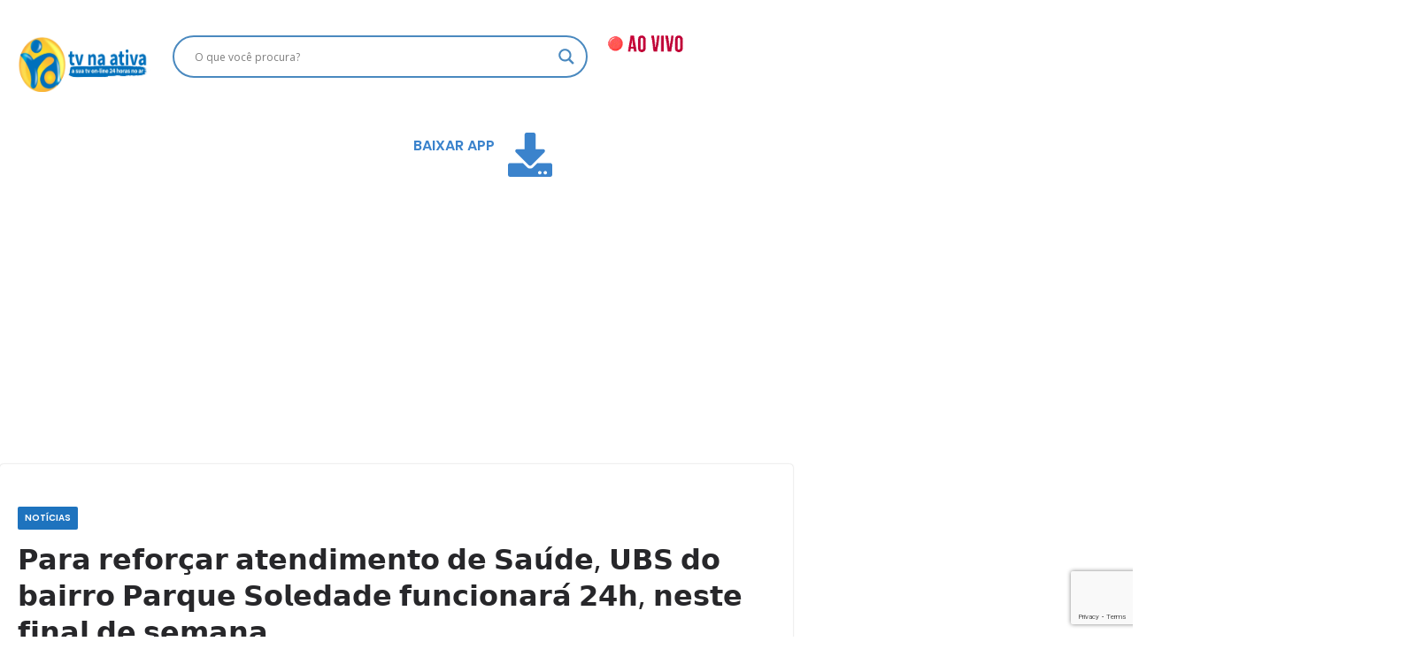

--- FILE ---
content_type: text/html; charset=UTF-8
request_url: https://tvnaativa.com.br/%F0%9D%97%A3%F0%9D%97%AE%F0%9D%97%BF%F0%9D%97%AE-%F0%9D%97%BF%F0%9D%97%B2%F0%9D%97%B3%F0%9D%97%BC%F0%9D%97%BF%F0%9D%97%B0%CC%A7%F0%9D%97%AE%F0%9D%97%BF-%F0%9D%97%AE%F0%9D%98%81%F0%9D%97%B2%F0%9D%97%BB/
body_size: 44934
content:
<!DOCTYPE html>
<html lang="pt-BR">
<head>
	<meta charset="UTF-8" />
	<meta name="viewport" content="width=device-width, initial-scale=1" />
	<link rel="profile" href="http://gmpg.org/xfn/11" />
	<link rel="pingback" href="https://tvnaativa.com.br/xmlrpc.php" />
	<title>𝗣𝗮𝗿𝗮 𝗿𝗲𝗳𝗼𝗿𝗰̧𝗮𝗿 𝗮𝘁𝗲𝗻𝗱𝗶𝗺𝗲𝗻𝘁𝗼 𝗱𝗲 𝗦𝗮𝘂́𝗱𝗲, 𝗨𝗕𝗦 𝗱𝗼 𝗯𝗮𝗶𝗿𝗿𝗼 𝗣𝗮𝗿𝗾𝘂𝗲 𝗦𝗼𝗹𝗲𝗱𝗮𝗱𝗲 𝗳𝘂𝗻𝗰𝗶𝗼𝗻𝗮𝗿𝗮́ 𝟮𝟰𝗵, 𝗻𝗲𝘀𝘁𝗲 𝗳𝗶𝗻𝗮𝗹 𝗱𝗲 𝘀𝗲𝗺𝗮𝗻𝗮 &#8211; Tv Na Ativa</title>
<meta name='robots' content='max-image-preview:large' />
<link rel='dns-prefetch' href='//www.googletagmanager.com' />
<link rel='dns-prefetch' href='//pagead2.googlesyndication.com' />
<link rel="alternate" type="application/rss+xml" title="Feed para Tv Na Ativa &raquo;" href="https://tvnaativa.com.br/feed/" />
<link rel="alternate" type="application/rss+xml" title="Feed de comentários para Tv Na Ativa &raquo;" href="https://tvnaativa.com.br/comments/feed/" />
<link rel="alternate" type="application/rss+xml" title="Feed de comentários para Tv Na Ativa &raquo; 𝗣𝗮𝗿𝗮 𝗿𝗲𝗳𝗼𝗿𝗰̧𝗮𝗿 𝗮𝘁𝗲𝗻𝗱𝗶𝗺𝗲𝗻𝘁𝗼 𝗱𝗲 𝗦𝗮𝘂́𝗱𝗲, 𝗨𝗕𝗦 𝗱𝗼 𝗯𝗮𝗶𝗿𝗿𝗼 𝗣𝗮𝗿𝗾𝘂𝗲 𝗦𝗼𝗹𝗲𝗱𝗮𝗱𝗲 𝗳𝘂𝗻𝗰𝗶𝗼𝗻𝗮𝗿𝗮́ 𝟮𝟰𝗵, 𝗻𝗲𝘀𝘁𝗲 𝗳𝗶𝗻𝗮𝗹 𝗱𝗲 𝘀𝗲𝗺𝗮𝗻𝗮" href="https://tvnaativa.com.br/%f0%9d%97%a3%f0%9d%97%ae%f0%9d%97%bf%f0%9d%97%ae-%f0%9d%97%bf%f0%9d%97%b2%f0%9d%97%b3%f0%9d%97%bc%f0%9d%97%bf%f0%9d%97%b0%cc%a7%f0%9d%97%ae%f0%9d%97%bf-%f0%9d%97%ae%f0%9d%98%81%f0%9d%97%b2%f0%9d%97%bb/feed/" />
<link rel="alternate" type="application/rss+xml" title="Feed de Tv Na Ativa &raquo; Story" href="https://tvnaativa.com.br/web-stories/feed/"><script type="text/javascript">
/* <![CDATA[ */
window._wpemojiSettings = {"baseUrl":"https:\/\/s.w.org\/images\/core\/emoji\/15.0.3\/72x72\/","ext":".png","svgUrl":"https:\/\/s.w.org\/images\/core\/emoji\/15.0.3\/svg\/","svgExt":".svg","source":{"concatemoji":"https:\/\/tvnaativa.com.br\/wp-includes\/js\/wp-emoji-release.min.js?ver=6.5.7"}};
/*! This file is auto-generated */
!function(i,n){var o,s,e;function c(e){try{var t={supportTests:e,timestamp:(new Date).valueOf()};sessionStorage.setItem(o,JSON.stringify(t))}catch(e){}}function p(e,t,n){e.clearRect(0,0,e.canvas.width,e.canvas.height),e.fillText(t,0,0);var t=new Uint32Array(e.getImageData(0,0,e.canvas.width,e.canvas.height).data),r=(e.clearRect(0,0,e.canvas.width,e.canvas.height),e.fillText(n,0,0),new Uint32Array(e.getImageData(0,0,e.canvas.width,e.canvas.height).data));return t.every(function(e,t){return e===r[t]})}function u(e,t,n){switch(t){case"flag":return n(e,"\ud83c\udff3\ufe0f\u200d\u26a7\ufe0f","\ud83c\udff3\ufe0f\u200b\u26a7\ufe0f")?!1:!n(e,"\ud83c\uddfa\ud83c\uddf3","\ud83c\uddfa\u200b\ud83c\uddf3")&&!n(e,"\ud83c\udff4\udb40\udc67\udb40\udc62\udb40\udc65\udb40\udc6e\udb40\udc67\udb40\udc7f","\ud83c\udff4\u200b\udb40\udc67\u200b\udb40\udc62\u200b\udb40\udc65\u200b\udb40\udc6e\u200b\udb40\udc67\u200b\udb40\udc7f");case"emoji":return!n(e,"\ud83d\udc26\u200d\u2b1b","\ud83d\udc26\u200b\u2b1b")}return!1}function f(e,t,n){var r="undefined"!=typeof WorkerGlobalScope&&self instanceof WorkerGlobalScope?new OffscreenCanvas(300,150):i.createElement("canvas"),a=r.getContext("2d",{willReadFrequently:!0}),o=(a.textBaseline="top",a.font="600 32px Arial",{});return e.forEach(function(e){o[e]=t(a,e,n)}),o}function t(e){var t=i.createElement("script");t.src=e,t.defer=!0,i.head.appendChild(t)}"undefined"!=typeof Promise&&(o="wpEmojiSettingsSupports",s=["flag","emoji"],n.supports={everything:!0,everythingExceptFlag:!0},e=new Promise(function(e){i.addEventListener("DOMContentLoaded",e,{once:!0})}),new Promise(function(t){var n=function(){try{var e=JSON.parse(sessionStorage.getItem(o));if("object"==typeof e&&"number"==typeof e.timestamp&&(new Date).valueOf()<e.timestamp+604800&&"object"==typeof e.supportTests)return e.supportTests}catch(e){}return null}();if(!n){if("undefined"!=typeof Worker&&"undefined"!=typeof OffscreenCanvas&&"undefined"!=typeof URL&&URL.createObjectURL&&"undefined"!=typeof Blob)try{var e="postMessage("+f.toString()+"("+[JSON.stringify(s),u.toString(),p.toString()].join(",")+"));",r=new Blob([e],{type:"text/javascript"}),a=new Worker(URL.createObjectURL(r),{name:"wpTestEmojiSupports"});return void(a.onmessage=function(e){c(n=e.data),a.terminate(),t(n)})}catch(e){}c(n=f(s,u,p))}t(n)}).then(function(e){for(var t in e)n.supports[t]=e[t],n.supports.everything=n.supports.everything&&n.supports[t],"flag"!==t&&(n.supports.everythingExceptFlag=n.supports.everythingExceptFlag&&n.supports[t]);n.supports.everythingExceptFlag=n.supports.everythingExceptFlag&&!n.supports.flag,n.DOMReady=!1,n.readyCallback=function(){n.DOMReady=!0}}).then(function(){return e}).then(function(){var e;n.supports.everything||(n.readyCallback(),(e=n.source||{}).concatemoji?t(e.concatemoji):e.wpemoji&&e.twemoji&&(t(e.twemoji),t(e.wpemoji)))}))}((window,document),window._wpemojiSettings);
/* ]]> */
</script>
<style id='wp-emoji-styles-inline-css' type='text/css'>

	img.wp-smiley, img.emoji {
		display: inline !important;
		border: none !important;
		box-shadow: none !important;
		height: 1em !important;
		width: 1em !important;
		margin: 0 0.07em !important;
		vertical-align: -0.1em !important;
		background: none !important;
		padding: 0 !important;
	}
</style>
<link rel='stylesheet' id='wp-block-library-css' href='https://tvnaativa.com.br/wp-includes/css/dist/block-library/style.min.css?ver=6.5.7' type='text/css' media='all' />
<style id='wp-block-library-theme-inline-css' type='text/css'>
.wp-block-audio figcaption{color:#555;font-size:13px;text-align:center}.is-dark-theme .wp-block-audio figcaption{color:#ffffffa6}.wp-block-audio{margin:0 0 1em}.wp-block-code{border:1px solid #ccc;border-radius:4px;font-family:Menlo,Consolas,monaco,monospace;padding:.8em 1em}.wp-block-embed figcaption{color:#555;font-size:13px;text-align:center}.is-dark-theme .wp-block-embed figcaption{color:#ffffffa6}.wp-block-embed{margin:0 0 1em}.blocks-gallery-caption{color:#555;font-size:13px;text-align:center}.is-dark-theme .blocks-gallery-caption{color:#ffffffa6}.wp-block-image figcaption{color:#555;font-size:13px;text-align:center}.is-dark-theme .wp-block-image figcaption{color:#ffffffa6}.wp-block-image{margin:0 0 1em}.wp-block-pullquote{border-bottom:4px solid;border-top:4px solid;color:currentColor;margin-bottom:1.75em}.wp-block-pullquote cite,.wp-block-pullquote footer,.wp-block-pullquote__citation{color:currentColor;font-size:.8125em;font-style:normal;text-transform:uppercase}.wp-block-quote{border-left:.25em solid;margin:0 0 1.75em;padding-left:1em}.wp-block-quote cite,.wp-block-quote footer{color:currentColor;font-size:.8125em;font-style:normal;position:relative}.wp-block-quote.has-text-align-right{border-left:none;border-right:.25em solid;padding-left:0;padding-right:1em}.wp-block-quote.has-text-align-center{border:none;padding-left:0}.wp-block-quote.is-large,.wp-block-quote.is-style-large,.wp-block-quote.is-style-plain{border:none}.wp-block-search .wp-block-search__label{font-weight:700}.wp-block-search__button{border:1px solid #ccc;padding:.375em .625em}:where(.wp-block-group.has-background){padding:1.25em 2.375em}.wp-block-separator.has-css-opacity{opacity:.4}.wp-block-separator{border:none;border-bottom:2px solid;margin-left:auto;margin-right:auto}.wp-block-separator.has-alpha-channel-opacity{opacity:1}.wp-block-separator:not(.is-style-wide):not(.is-style-dots){width:100px}.wp-block-separator.has-background:not(.is-style-dots){border-bottom:none;height:1px}.wp-block-separator.has-background:not(.is-style-wide):not(.is-style-dots){height:2px}.wp-block-table{margin:0 0 1em}.wp-block-table td,.wp-block-table th{word-break:normal}.wp-block-table figcaption{color:#555;font-size:13px;text-align:center}.is-dark-theme .wp-block-table figcaption{color:#ffffffa6}.wp-block-video figcaption{color:#555;font-size:13px;text-align:center}.is-dark-theme .wp-block-video figcaption{color:#ffffffa6}.wp-block-video{margin:0 0 1em}.wp-block-template-part.has-background{margin-bottom:0;margin-top:0;padding:1.25em 2.375em}
</style>
<style id='global-styles-inline-css' type='text/css'>
body{--wp--preset--color--black: #000000;--wp--preset--color--cyan-bluish-gray: #abb8c3;--wp--preset--color--white: #ffffff;--wp--preset--color--pale-pink: #f78da7;--wp--preset--color--vivid-red: #cf2e2e;--wp--preset--color--luminous-vivid-orange: #ff6900;--wp--preset--color--luminous-vivid-amber: #fcb900;--wp--preset--color--light-green-cyan: #7bdcb5;--wp--preset--color--vivid-green-cyan: #00d084;--wp--preset--color--pale-cyan-blue: #8ed1fc;--wp--preset--color--vivid-cyan-blue: #0693e3;--wp--preset--color--vivid-purple: #9b51e0;--wp--preset--gradient--vivid-cyan-blue-to-vivid-purple: linear-gradient(135deg,rgba(6,147,227,1) 0%,rgb(155,81,224) 100%);--wp--preset--gradient--light-green-cyan-to-vivid-green-cyan: linear-gradient(135deg,rgb(122,220,180) 0%,rgb(0,208,130) 100%);--wp--preset--gradient--luminous-vivid-amber-to-luminous-vivid-orange: linear-gradient(135deg,rgba(252,185,0,1) 0%,rgba(255,105,0,1) 100%);--wp--preset--gradient--luminous-vivid-orange-to-vivid-red: linear-gradient(135deg,rgba(255,105,0,1) 0%,rgb(207,46,46) 100%);--wp--preset--gradient--very-light-gray-to-cyan-bluish-gray: linear-gradient(135deg,rgb(238,238,238) 0%,rgb(169,184,195) 100%);--wp--preset--gradient--cool-to-warm-spectrum: linear-gradient(135deg,rgb(74,234,220) 0%,rgb(151,120,209) 20%,rgb(207,42,186) 40%,rgb(238,44,130) 60%,rgb(251,105,98) 80%,rgb(254,248,76) 100%);--wp--preset--gradient--blush-light-purple: linear-gradient(135deg,rgb(255,206,236) 0%,rgb(152,150,240) 100%);--wp--preset--gradient--blush-bordeaux: linear-gradient(135deg,rgb(254,205,165) 0%,rgb(254,45,45) 50%,rgb(107,0,62) 100%);--wp--preset--gradient--luminous-dusk: linear-gradient(135deg,rgb(255,203,112) 0%,rgb(199,81,192) 50%,rgb(65,88,208) 100%);--wp--preset--gradient--pale-ocean: linear-gradient(135deg,rgb(255,245,203) 0%,rgb(182,227,212) 50%,rgb(51,167,181) 100%);--wp--preset--gradient--electric-grass: linear-gradient(135deg,rgb(202,248,128) 0%,rgb(113,206,126) 100%);--wp--preset--gradient--midnight: linear-gradient(135deg,rgb(2,3,129) 0%,rgb(40,116,252) 100%);--wp--preset--font-size--small: 13px;--wp--preset--font-size--medium: 20px;--wp--preset--font-size--large: 36px;--wp--preset--font-size--x-large: 42px;--wp--preset--spacing--20: 0.44rem;--wp--preset--spacing--30: 0.67rem;--wp--preset--spacing--40: 1rem;--wp--preset--spacing--50: 1.5rem;--wp--preset--spacing--60: 2.25rem;--wp--preset--spacing--70: 3.38rem;--wp--preset--spacing--80: 5.06rem;--wp--preset--shadow--natural: 6px 6px 9px rgba(0, 0, 0, 0.2);--wp--preset--shadow--deep: 12px 12px 50px rgba(0, 0, 0, 0.4);--wp--preset--shadow--sharp: 6px 6px 0px rgba(0, 0, 0, 0.2);--wp--preset--shadow--outlined: 6px 6px 0px -3px rgba(255, 255, 255, 1), 6px 6px rgba(0, 0, 0, 1);--wp--preset--shadow--crisp: 6px 6px 0px rgba(0, 0, 0, 1);}body { margin: 0; }.wp-site-blocks > .alignleft { float: left; margin-right: 2em; }.wp-site-blocks > .alignright { float: right; margin-left: 2em; }.wp-site-blocks > .aligncenter { justify-content: center; margin-left: auto; margin-right: auto; }:where(.wp-site-blocks) > * { margin-block-start: 24px; margin-block-end: 0; }:where(.wp-site-blocks) > :first-child:first-child { margin-block-start: 0; }:where(.wp-site-blocks) > :last-child:last-child { margin-block-end: 0; }body { --wp--style--block-gap: 24px; }:where(body .is-layout-flow)  > :first-child:first-child{margin-block-start: 0;}:where(body .is-layout-flow)  > :last-child:last-child{margin-block-end: 0;}:where(body .is-layout-flow)  > *{margin-block-start: 24px;margin-block-end: 0;}:where(body .is-layout-constrained)  > :first-child:first-child{margin-block-start: 0;}:where(body .is-layout-constrained)  > :last-child:last-child{margin-block-end: 0;}:where(body .is-layout-constrained)  > *{margin-block-start: 24px;margin-block-end: 0;}:where(body .is-layout-flex) {gap: 24px;}:where(body .is-layout-grid) {gap: 24px;}body .is-layout-flow > .alignleft{float: left;margin-inline-start: 0;margin-inline-end: 2em;}body .is-layout-flow > .alignright{float: right;margin-inline-start: 2em;margin-inline-end: 0;}body .is-layout-flow > .aligncenter{margin-left: auto !important;margin-right: auto !important;}body .is-layout-constrained > .alignleft{float: left;margin-inline-start: 0;margin-inline-end: 2em;}body .is-layout-constrained > .alignright{float: right;margin-inline-start: 2em;margin-inline-end: 0;}body .is-layout-constrained > .aligncenter{margin-left: auto !important;margin-right: auto !important;}body .is-layout-constrained > :where(:not(.alignleft):not(.alignright):not(.alignfull)){margin-left: auto !important;margin-right: auto !important;}body .is-layout-flex{display: flex;}body .is-layout-flex{flex-wrap: wrap;align-items: center;}body .is-layout-flex > *{margin: 0;}body .is-layout-grid{display: grid;}body .is-layout-grid > *{margin: 0;}body{padding-top: 0px;padding-right: 0px;padding-bottom: 0px;padding-left: 0px;}a:where(:not(.wp-element-button)){text-decoration: underline;}.wp-element-button, .wp-block-button__link{background-color: #32373c;border-width: 0;color: #fff;font-family: inherit;font-size: inherit;line-height: inherit;padding: calc(0.667em + 2px) calc(1.333em + 2px);text-decoration: none;}.has-black-color{color: var(--wp--preset--color--black) !important;}.has-cyan-bluish-gray-color{color: var(--wp--preset--color--cyan-bluish-gray) !important;}.has-white-color{color: var(--wp--preset--color--white) !important;}.has-pale-pink-color{color: var(--wp--preset--color--pale-pink) !important;}.has-vivid-red-color{color: var(--wp--preset--color--vivid-red) !important;}.has-luminous-vivid-orange-color{color: var(--wp--preset--color--luminous-vivid-orange) !important;}.has-luminous-vivid-amber-color{color: var(--wp--preset--color--luminous-vivid-amber) !important;}.has-light-green-cyan-color{color: var(--wp--preset--color--light-green-cyan) !important;}.has-vivid-green-cyan-color{color: var(--wp--preset--color--vivid-green-cyan) !important;}.has-pale-cyan-blue-color{color: var(--wp--preset--color--pale-cyan-blue) !important;}.has-vivid-cyan-blue-color{color: var(--wp--preset--color--vivid-cyan-blue) !important;}.has-vivid-purple-color{color: var(--wp--preset--color--vivid-purple) !important;}.has-black-background-color{background-color: var(--wp--preset--color--black) !important;}.has-cyan-bluish-gray-background-color{background-color: var(--wp--preset--color--cyan-bluish-gray) !important;}.has-white-background-color{background-color: var(--wp--preset--color--white) !important;}.has-pale-pink-background-color{background-color: var(--wp--preset--color--pale-pink) !important;}.has-vivid-red-background-color{background-color: var(--wp--preset--color--vivid-red) !important;}.has-luminous-vivid-orange-background-color{background-color: var(--wp--preset--color--luminous-vivid-orange) !important;}.has-luminous-vivid-amber-background-color{background-color: var(--wp--preset--color--luminous-vivid-amber) !important;}.has-light-green-cyan-background-color{background-color: var(--wp--preset--color--light-green-cyan) !important;}.has-vivid-green-cyan-background-color{background-color: var(--wp--preset--color--vivid-green-cyan) !important;}.has-pale-cyan-blue-background-color{background-color: var(--wp--preset--color--pale-cyan-blue) !important;}.has-vivid-cyan-blue-background-color{background-color: var(--wp--preset--color--vivid-cyan-blue) !important;}.has-vivid-purple-background-color{background-color: var(--wp--preset--color--vivid-purple) !important;}.has-black-border-color{border-color: var(--wp--preset--color--black) !important;}.has-cyan-bluish-gray-border-color{border-color: var(--wp--preset--color--cyan-bluish-gray) !important;}.has-white-border-color{border-color: var(--wp--preset--color--white) !important;}.has-pale-pink-border-color{border-color: var(--wp--preset--color--pale-pink) !important;}.has-vivid-red-border-color{border-color: var(--wp--preset--color--vivid-red) !important;}.has-luminous-vivid-orange-border-color{border-color: var(--wp--preset--color--luminous-vivid-orange) !important;}.has-luminous-vivid-amber-border-color{border-color: var(--wp--preset--color--luminous-vivid-amber) !important;}.has-light-green-cyan-border-color{border-color: var(--wp--preset--color--light-green-cyan) !important;}.has-vivid-green-cyan-border-color{border-color: var(--wp--preset--color--vivid-green-cyan) !important;}.has-pale-cyan-blue-border-color{border-color: var(--wp--preset--color--pale-cyan-blue) !important;}.has-vivid-cyan-blue-border-color{border-color: var(--wp--preset--color--vivid-cyan-blue) !important;}.has-vivid-purple-border-color{border-color: var(--wp--preset--color--vivid-purple) !important;}.has-vivid-cyan-blue-to-vivid-purple-gradient-background{background: var(--wp--preset--gradient--vivid-cyan-blue-to-vivid-purple) !important;}.has-light-green-cyan-to-vivid-green-cyan-gradient-background{background: var(--wp--preset--gradient--light-green-cyan-to-vivid-green-cyan) !important;}.has-luminous-vivid-amber-to-luminous-vivid-orange-gradient-background{background: var(--wp--preset--gradient--luminous-vivid-amber-to-luminous-vivid-orange) !important;}.has-luminous-vivid-orange-to-vivid-red-gradient-background{background: var(--wp--preset--gradient--luminous-vivid-orange-to-vivid-red) !important;}.has-very-light-gray-to-cyan-bluish-gray-gradient-background{background: var(--wp--preset--gradient--very-light-gray-to-cyan-bluish-gray) !important;}.has-cool-to-warm-spectrum-gradient-background{background: var(--wp--preset--gradient--cool-to-warm-spectrum) !important;}.has-blush-light-purple-gradient-background{background: var(--wp--preset--gradient--blush-light-purple) !important;}.has-blush-bordeaux-gradient-background{background: var(--wp--preset--gradient--blush-bordeaux) !important;}.has-luminous-dusk-gradient-background{background: var(--wp--preset--gradient--luminous-dusk) !important;}.has-pale-ocean-gradient-background{background: var(--wp--preset--gradient--pale-ocean) !important;}.has-electric-grass-gradient-background{background: var(--wp--preset--gradient--electric-grass) !important;}.has-midnight-gradient-background{background: var(--wp--preset--gradient--midnight) !important;}.has-small-font-size{font-size: var(--wp--preset--font-size--small) !important;}.has-medium-font-size{font-size: var(--wp--preset--font-size--medium) !important;}.has-large-font-size{font-size: var(--wp--preset--font-size--large) !important;}.has-x-large-font-size{font-size: var(--wp--preset--font-size--x-large) !important;}
.wp-block-navigation a:where(:not(.wp-element-button)){color: inherit;}
.wp-block-pullquote{font-size: 1.5em;line-height: 1.6;}
</style>
<link rel='stylesheet' id='fontawesome-style-css' href='https://tvnaativa.com.br/wp-content/plugins/blogmentor/assets/css/fontawesome-v5.2.0.css?ver=6.5.7' type='text/css' media='all' />
<link rel='stylesheet' id='common-layout-style-css' href='https://tvnaativa.com.br/wp-content/plugins/blogmentor/assets/css/common-layout-style.css?ver=6.5.7' type='text/css' media='all' />
<link rel='stylesheet' id='grid-layout-style-css' href='https://tvnaativa.com.br/wp-content/plugins/blogmentor/assets/css/grid-layout-style.css?ver=6.5.7' type='text/css' media='all' />
<link rel='stylesheet' id='masonry-layout-style-css' href='https://tvnaativa.com.br/wp-content/plugins/blogmentor/assets/css/masonry-layout-style.css?ver=6.5.7' type='text/css' media='all' />
<link rel='stylesheet' id='metro-layout-style-css' href='https://tvnaativa.com.br/wp-content/plugins/blogmentor/assets/css/metro-layout-style.css?ver=6.5.7' type='text/css' media='all' />
<link rel='stylesheet' id='contact-form-7-css' href='https://tvnaativa.com.br/wp-content/plugins/contact-form-7/includes/css/styles.css?ver=5.9.3' type='text/css' media='all' />
<link rel='stylesheet' id='hfe-style-css' href='https://tvnaativa.com.br/wp-content/plugins/header-footer-elementor/assets/css/header-footer-elementor.css?ver=1.6.28' type='text/css' media='all' />
<link rel='stylesheet' id='elementor-frontend-css' href='https://tvnaativa.com.br/wp-content/plugins/elementor/assets/css/frontend-lite.min.css?ver=3.21.4' type='text/css' media='all' />
<link rel='stylesheet' id='swiper-css' href='https://tvnaativa.com.br/wp-content/plugins/elementor/assets/lib/swiper/v8/css/swiper.min.css?ver=8.4.5' type='text/css' media='all' />
<link rel='stylesheet' id='elementor-post-5-css' href='https://tvnaativa.com.br/wp-content/uploads/elementor/css/post-5.css?ver=1688514024' type='text/css' media='all' />
<link rel='stylesheet' id='colormag-elementor-css' href='https://tvnaativa.com.br/wp-content/themes/colormag/inc/compatibility/elementor/assets/css/elementor.min.css?ver=3.1.8' type='text/css' media='all' />
<link rel='stylesheet' id='font-awesome-5-all-css' href='https://tvnaativa.com.br/wp-content/plugins/elementor/assets/lib/font-awesome/css/all.min.css?ver=3.21.4' type='text/css' media='all' />
<link rel='stylesheet' id='font-awesome-4-shim-css' href='https://tvnaativa.com.br/wp-content/plugins/elementor/assets/lib/font-awesome/css/v4-shims.min.css?ver=3.21.4' type='text/css' media='all' />
<link rel='stylesheet' id='she-header-style-css' href='https://tvnaativa.com.br/wp-content/plugins/sticky-header-effects-for-elementor/assets/css/she-header-style.css?ver=1.6.10' type='text/css' media='all' />
<link rel='stylesheet' id='elementor-global-css' href='https://tvnaativa.com.br/wp-content/uploads/elementor/css/global.css?ver=1688514027' type='text/css' media='all' />
<link rel='stylesheet' id='elementor-post-1112-css' href='https://tvnaativa.com.br/wp-content/uploads/elementor/css/post-1112.css?ver=1703287269' type='text/css' media='all' />
<link rel='stylesheet' id='hfe-widgets-style-css' href='https://tvnaativa.com.br/wp-content/plugins/header-footer-elementor/inc/widgets-css/frontend.css?ver=1.6.28' type='text/css' media='all' />
<link rel='stylesheet' id='elementor-post-1148-css' href='https://tvnaativa.com.br/wp-content/uploads/elementor/css/post-1148.css?ver=1688716324' type='text/css' media='all' />
<link rel='stylesheet' id='wpfront-notification-bar-css' href='https://tvnaativa.com.br/wp-content/plugins/wpfront-notification-bar/css/wpfront-notification-bar.min.css?ver=3.4.2.04051' type='text/css' media='all' />
<link rel='stylesheet' id='colormag_style-css' href='https://tvnaativa.com.br/wp-content/themes/colormag/style.css?ver=3.1.8' type='text/css' media='all' />
<style id='colormag_style-inline-css' type='text/css'>
.colormag-button,
			blockquote, button,
			input[type=reset],
			input[type=button],
			input[type=submit],
			.cm-home-icon.front_page_on,
			.cm-post-categories a,
			.cm-primary-nav ul li ul li:hover,
			.cm-primary-nav ul li.current-menu-item,
			.cm-primary-nav ul li.current_page_ancestor,
			.cm-primary-nav ul li.current-menu-ancestor,
			.cm-primary-nav ul li.current_page_item,
			.cm-primary-nav ul li:hover,
			.cm-primary-nav ul li.focus,
			.cm-mobile-nav li a:hover,
			.colormag-header-clean #cm-primary-nav .cm-menu-toggle:hover,
			.cm-header .cm-mobile-nav li:hover,
			.cm-header .cm-mobile-nav li.current-page-ancestor,
			.cm-header .cm-mobile-nav li.current-menu-ancestor,
			.cm-header .cm-mobile-nav li.current-page-item,
			.cm-header .cm-mobile-nav li.current-menu-item,
			.cm-primary-nav ul li.focus > a,
			.cm-layout-2 .cm-primary-nav ul ul.sub-menu li.focus > a,
			.cm-mobile-nav .current-menu-item>a, .cm-mobile-nav .current_page_item>a,
			.colormag-header-clean .cm-mobile-nav li:hover > a,
			.colormag-header-clean .cm-mobile-nav li.current-page-ancestor > a,
			.colormag-header-clean .cm-mobile-nav li.current-menu-ancestor > a,
			.colormag-header-clean .cm-mobile-nav li.current-page-item > a,
			.colormag-header-clean .cm-mobile-nav li.current-menu-item > a,
			.fa.search-top:hover,
			.widget_call_to_action .btn--primary,
			.colormag-footer--classic .cm-footer-cols .cm-row .cm-widget-title span::before,
			.colormag-footer--classic-bordered .cm-footer-cols .cm-row .cm-widget-title span::before,
			.cm-featured-posts .cm-widget-title span,
			.cm-featured-category-slider-widget .cm-slide-content .cm-entry-header-meta .cm-post-categories a,
			.cm-highlighted-posts .cm-post-content .cm-entry-header-meta .cm-post-categories a,
			.cm-category-slide-next, .cm-category-slide-prev, .slide-next,
			.slide-prev, .cm-tabbed-widget ul li, .cm-posts .wp-pagenavi .current,
			.cm-posts .wp-pagenavi a:hover, .cm-secondary .cm-widget-title span,
			.cm-posts .post .cm-post-content .cm-entry-header-meta .cm-post-categories a,
			.cm-page-header .cm-page-title span, .entry-meta .post-format i,
			.format-link, .cm-entry-button, .infinite-scroll .tg-infinite-scroll,
			.no-more-post-text, .pagination span,
			.comments-area .comment-author-link span,
			.cm-footer-cols .cm-row .cm-widget-title span,
			.advertisement_above_footer .cm-widget-title span,
			.error, .cm-primary .cm-widget-title span,
			.related-posts-wrapper.style-three .cm-post-content .cm-entry-title a:hover:before,
			.cm-slider-area .cm-widget-title span,
			.cm-beside-slider-widget .cm-widget-title span,
			.top-full-width-sidebar .cm-widget-title span,
			.wp-block-quote, .wp-block-quote.is-style-large,
			.wp-block-quote.has-text-align-right,
			.cm-error-404 .cm-btn, .widget .wp-block-heading, .wp-block-search button,
			.widget a::before, .cm-post-date a::before,
			.byline a::before,
			.colormag-footer--classic-bordered .cm-widget-title::before,
			.wp-block-button__link,
			#cm-tertiary .cm-widget-title span,
			.link-pagination .post-page-numbers.current,
			.wp-block-query-pagination-numbers .page-numbers.current,
			.wp-element-button,
			.wp-block-button .wp-block-button__link,
			.wp-element-button,
			.cm-layout-2 .cm-primary-nav ul ul.sub-menu li:hover,
			.cm-layout-2 .cm-primary-nav ul ul.sub-menu li.current-menu-ancestor,
			.cm-layout-2 .cm-primary-nav ul ul.sub-menu li.current-menu-item,
			.cm-layout-2 .cm-primary-nav ul ul.sub-menu li.focus,
			.search-wrap button,
			.page-numbers .current,
			.wp-block-search .wp-element-button:hover{background-color:rgb(30,115,190);}a,
			.cm-layout-2 #cm-primary-nav .fa.search-top:hover,
			.cm-layout-2 #cm-primary-nav.cm-mobile-nav .cm-random-post a:hover .fa-random,
			.cm-layout-2 #cm-primary-nav.cm-primary-nav .cm-random-post a:hover .fa-random,
			.cm-layout-2 .breaking-news .newsticker a:hover,
			.cm-layout-2 .cm-primary-nav ul li.current-menu-item > a,
			.cm-layout-2 .cm-primary-nav ul li.current_page_item > a,
			.cm-layout-2 .cm-primary-nav ul li:hover > a,
			.cm-layout-2 .cm-primary-nav ul li.focus > a
			.dark-skin .cm-layout-2-style-1 #cm-primary-nav.cm-primary-nav .cm-home-icon:hover .fa,
			.byline a:hover, .comments a:hover, .cm-edit-link a:hover, .cm-post-date a:hover,
			.social-links:not(.cm-header-actions .social-links) i.fa:hover, .cm-tag-links a:hover,
			.colormag-header-clean .social-links li:hover i.fa, .cm-layout-2-style-1 .social-links li:hover i.fa,
			.colormag-header-clean .breaking-news .newsticker a:hover, .widget_featured_posts .article-content .cm-entry-title a:hover,
			.widget_featured_slider .slide-content .cm-below-entry-meta .byline a:hover,
			.widget_featured_slider .slide-content .cm-below-entry-meta .comments a:hover,
			.widget_featured_slider .slide-content .cm-below-entry-meta .cm-post-date a:hover,
			.widget_featured_slider .slide-content .cm-entry-title a:hover,
			.widget_block_picture_news.widget_featured_posts .article-content .cm-entry-title a:hover,
			.widget_highlighted_posts .article-content .cm-below-entry-meta .byline a:hover,
			.widget_highlighted_posts .article-content .cm-below-entry-meta .comments a:hover,
			.widget_highlighted_posts .article-content .cm-below-entry-meta .cm-post-date a:hover,
			.widget_highlighted_posts .article-content .cm-entry-title a:hover, i.fa-arrow-up, i.fa-arrow-down,
			.cm-site-title a, #content .post .article-content .cm-entry-title a:hover, .entry-meta .byline i,
			.entry-meta .cat-links i, .entry-meta a, .post .cm-entry-title a:hover, .search .cm-entry-title a:hover,
			.entry-meta .comments-link a:hover, .entry-meta .cm-edit-link a:hover, .entry-meta .cm-post-date a:hover,
			.entry-meta .cm-tag-links a:hover, .single #content .tags a:hover, .count, .next a:hover, .previous a:hover,
			.related-posts-main-title .fa, .single-related-posts .article-content .cm-entry-title a:hover,
			.pagination a span:hover,
			#content .comments-area a.comment-cm-edit-link:hover, #content .comments-area a.comment-permalink:hover,
			#content .comments-area article header cite a:hover, .comments-area .comment-author-link a:hover,
			.comment .comment-reply-link:hover,
			.nav-next a, .nav-previous a,
			#cm-footer .cm-footer-menu ul li a:hover,
			.cm-footer-cols .cm-row a:hover, a#scroll-up i, .related-posts-wrapper-flyout .cm-entry-title a:hover,
			.human-diff-time .human-diff-time-display:hover,
			.cm-layout-2-style-1 #cm-primary-nav .fa:hover,
			.cm-footer-bar a,
			.cm-post-date a:hover,
			.cm-author a:hover,
			.cm-comments-link a:hover,
			.cm-tag-links a:hover,
			.cm-edit-link a:hover,
			.cm-footer-bar .copyright a,
			.cm-featured-posts .cm-entry-title a:hover,
			.cm-posts .post .cm-post-content .cm-entry-title a:hover,
			.cm-posts .post .single-title-above .cm-entry-title a:hover,
			.cm-layout-2 .cm-primary-nav ul li:hover > a,
			.cm-layout-2 #cm-primary-nav .fa:hover,
			.cm-entry-title a:hover,
			button:hover, input[type="button"]:hover,
			input[type="reset"]:hover,
			input[type="submit"]:hover,
			.wp-block-button .wp-block-button__link:hover,
			.cm-button:hover,
			.wp-element-button:hover,
			li.product .added_to_cart:hover,
			.comments-area .comment-permalink:hover,
			.cm-footer-bar-area .cm-footer-bar__2 a{color:rgb(30,115,190);}#cm-primary-nav,
			.cm-contained .cm-header-2 .cm-row{border-top-color:rgb(30,115,190);}.cm-layout-2 #cm-primary-nav,
			.cm-layout-2 .cm-primary-nav ul ul.sub-menu li:hover,
			.cm-layout-2 .cm-primary-nav ul > li:hover > a,
			.cm-layout-2 .cm-primary-nav ul > li.current-menu-item > a,
			.cm-layout-2 .cm-primary-nav ul > li.current-menu-ancestor > a,
			.cm-layout-2 .cm-primary-nav ul ul.sub-menu li.current-menu-ancestor,
			.cm-layout-2 .cm-primary-nav ul ul.sub-menu li.current-menu-item,
			.cm-layout-2 .cm-primary-nav ul ul.sub-menu li.focus,
			cm-layout-2 .cm-primary-nav ul ul.sub-menu li.current-menu-ancestor,
			cm-layout-2 .cm-primary-nav ul ul.sub-menu li.current-menu-item,
			cm-layout-2 #cm-primary-nav .cm-menu-toggle:hover,
			cm-layout-2 #cm-primary-nav.cm-mobile-nav .cm-menu-toggle,
			cm-layout-2 .cm-primary-nav ul > li:hover > a,
			cm-layout-2 .cm-primary-nav ul > li.current-menu-item > a,
			cm-layout-2 .cm-primary-nav ul > li.current-menu-ancestor > a,
			.cm-layout-2 .cm-primary-nav ul li.focus > a, .pagination a span:hover,
			.cm-error-404 .cm-btn,
			.single-post .cm-post-categories a::after,
			.widget .block-title,
			.cm-layout-2 .cm-primary-nav ul li.focus > a,
			button,
			input[type="button"],
			input[type="reset"],
			input[type="submit"],
			.wp-block-button .wp-block-button__link,
			.cm-button,
			.wp-element-button,
			li.product .added_to_cart{border-color:rgb(30,115,190);}.cm-secondary .cm-widget-title,
			#cm-tertiary .cm-widget-title,
			.widget_featured_posts .widget-title,
			#secondary .widget-title,
			#cm-tertiary .widget-title,
			.cm-page-header .cm-page-title,
			.cm-footer-cols .cm-row .widget-title,
			.advertisement_above_footer .widget-title,
			#primary .widget-title,
			.widget_slider_area .widget-title,
			.widget_beside_slider .widget-title,
			.top-full-width-sidebar .widget-title,
			.cm-footer-cols .cm-row .cm-widget-title,
			.cm-footer-bar .copyright a,
			.cm-layout-2.cm-layout-2-style-2 #cm-primary-nav,
			.cm-layout-2 .cm-primary-nav ul > li:hover > a,
			.cm-layout-2 .cm-primary-nav ul > li.current-menu-item > a{border-bottom-color:rgb(30,115,190);}@media screen and (min-width: 992px) {.cm-primary{width:70%;}}.cm-header .cm-menu-toggle svg,
			.cm-header .cm-menu-toggle svg{fill:#fff;}.cm-footer-bar-area .cm-footer-bar__2 a{color:#207daf;}.elementor .elementor-widget-wrap .tg-module-wrapper .module-title span,
			.elementor .elementor-widget-wrap .tg-module-wrapper .tg-post-category,
			.elementor .elementor-widget-wrap .tg-module-wrapper.tg-module-block.tg-module-block--style-5 .tg_module_block .read-more,
				.elementor .elementor-widget-wrap .tg-module-wrapper tg-module-block.tg-module-block--style-10 .tg_module_block.tg_module_block--list-small:before{background-color:rgb(30,115,190);}.elementor .elementor-widget-wrap .tg-module-wrapper .tg-module-meta .tg-module-comments a:hover,
			.elementor .elementor-widget-wrap .tg-module-wrapper .tg-module-meta .tg-post-auther-name a:hover,
			.elementor .elementor-widget-wrap .tg-module-wrapper .tg-module-meta .tg-post-date a:hover,
			.elementor .elementor-widget-wrap .tg-module-wrapper .tg-module-title:hover a,
			.elementor .elementor-widget-wrap .tg-module-wrapper.tg-module-block.tg-module-block--style-7 .tg_module_block--white .tg-module-comments a:hover,
			.elementor .elementor-widget-wrap .tg-module-wrapper.tg-module-block.tg-module-block--style-7 .tg_module_block--white .tg-post-auther-name a:hover,
			.elementor .elementor-widget-wrap .tg-module-wrapper.tg-module-block.tg-module-block--style-7 .tg_module_block--white .tg-post-date a:hover,
			.elementor .elementor-widget-wrap .tg-module-wrapper.tg-module-grid .tg_module_grid .tg-module-info .tg-module-meta a:hover,
			.elementor .elementor-widget-wrap .tg-module-wrapper.tg-module-block.tg-module-block--style-7 .tg_module_block--white .tg-module-title a:hover,
			.elementor .elementor-widget-wrap .tg-trending-news .trending-news-wrapper a:hover,
			.elementor .elementor-widget-wrap .tg-trending-news .swiper-controls .swiper-button-next:hover, .elementor .elementor-widget-wrap .tg-trending-news .swiper-controls .swiper-button-prev:hover,
			.elementor .elementor-widget-wrap .tg-module-wrapper.tg-module-block.tg-module-block--style-10 .tg_module_block--white .tg-module-title a:hover,
			.elementor .elementor-widget-wrap .tg-module-wrapper.tg-module-block.tg-module-block--style-10 .tg_module_block--white .tg-post-auther-name a:hover,
			.elementor .elementor-widget-wrap .tg-module-wrapper.tg-module-block.tg-module-block--style-10 .tg_module_block--white .tg-post-date a:hover,
			.elementor .elementor-widget-wrap .tg-module-wrapper.tg-module-block.tg-module-block--style-10 .tg_module_block--white .tg-module-comments a:hover{color:rgb(30,115,190);}.elementor .elementor-widget-wrap .tg-trending-news .swiper-controls .swiper-button-next:hover,
			.elementor .elementor-widget-wrap .tg-trending-news .swiper-controls .swiper-button-prev:hover{border-color:rgb(30,115,190);}.mzb-featured-posts, .mzb-social-icon, .mzb-featured-categories, .mzb-social-icons-insert{--color--light--primary:rgba(30,115,190,0.1);}body{--color--light--primary:rgb(30,115,190);--color--primary:rgb(30,115,190);}
</style>
<link rel='stylesheet' id='font-awesome-4-css' href='https://tvnaativa.com.br/wp-content/themes/colormag/assets/library/font-awesome/css/v4-shims.min.css?ver=4.7.0' type='text/css' media='all' />
<link rel='stylesheet' id='font-awesome-all-css' href='https://tvnaativa.com.br/wp-content/themes/colormag/assets/library/font-awesome/css/all.min.css?ver=6.2.4' type='text/css' media='all' />
<link rel='stylesheet' id='font-awesome-solid-css' href='https://tvnaativa.com.br/wp-content/themes/colormag/assets/library/font-awesome/css/solid.min.css?ver=6.2.4' type='text/css' media='all' />
<link rel='stylesheet' id='wpdreams-asl-basic-css' href='https://tvnaativa.com.br/wp-content/plugins/ajax-search-lite/css/style.basic.css?ver=4.11.5' type='text/css' media='all' />
<link rel='stylesheet' id='wpdreams-ajaxsearchlite-css' href='https://tvnaativa.com.br/wp-content/plugins/ajax-search-lite/css/style-curvy-blue.css?ver=4.11.5' type='text/css' media='all' />
<link rel='stylesheet' id='__EPYT__style-css' href='https://tvnaativa.com.br/wp-content/plugins/youtube-embed-plus/styles/ytprefs.min.css?ver=14.2.1.2' type='text/css' media='all' />
<style id='__EPYT__style-inline-css' type='text/css'>

                .epyt-gallery-thumb {
                        width: 33.333%;
                }
                
                         @media (min-width:0px) and (max-width: 767px) {
                            .epyt-gallery-rowbreak {
                                display: none;
                            }
                            .epyt-gallery-allthumbs[class*="epyt-cols"] .epyt-gallery-thumb {
                                width: 100% !important;
                            }
                          }
</style>
<link rel='stylesheet' id='google-fonts-1-css' href='https://fonts.googleapis.com/css?family=Candal%3A100%2C100italic%2C200%2C200italic%2C300%2C300italic%2C400%2C400italic%2C500%2C500italic%2C600%2C600italic%2C700%2C700italic%2C800%2C800italic%2C900%2C900italic%7COpen+Sans%3A100%2C100italic%2C200%2C200italic%2C300%2C300italic%2C400%2C400italic%2C500%2C500italic%2C600%2C600italic%2C700%2C700italic%2C800%2C800italic%2C900%2C900italic%7CPoppins%3A100%2C100italic%2C200%2C200italic%2C300%2C300italic%2C400%2C400italic%2C500%2C500italic%2C600%2C600italic%2C700%2C700italic%2C800%2C800italic%2C900%2C900italic&#038;display=swap&#038;ver=6.5.7' type='text/css' media='all' />
<link rel="preconnect" href="https://fonts.gstatic.com/" crossorigin><script type="text/javascript" src="https://tvnaativa.com.br/wp-includes/js/jquery/jquery.min.js?ver=3.7.1" id="jquery-core-js"></script>
<script type="text/javascript" src="https://tvnaativa.com.br/wp-includes/js/jquery/jquery-migrate.min.js?ver=3.4.1" id="jquery-migrate-js"></script>
<script type="text/javascript" src="https://tvnaativa.com.br/wp-content/plugins/blogmentor/assets/js/custom.js?ver=6.5.7" id="custom-script-js"></script>
<script type="text/javascript" src="https://tvnaativa.com.br/wp-content/plugins/elementor/assets/lib/font-awesome/js/v4-shims.min.js?ver=3.21.4" id="font-awesome-4-shim-js"></script>
<script type="text/javascript" src="https://tvnaativa.com.br/wp-content/plugins/wpfront-notification-bar/js/wpfront-notification-bar.min.js?ver=3.4.2.04051" id="wpfront-notification-bar-js"></script>
<!--[if lte IE 8]>
<script type="text/javascript" src="https://tvnaativa.com.br/wp-content/themes/colormag/assets/js/html5shiv.min.js?ver=3.1.8" id="html5-js"></script>
<![endif]-->
<script type="text/javascript" src="https://tvnaativa.com.br/wp-content/plugins/sticky-header-effects-for-elementor/assets/js/she-header.js?ver=1.6.10" id="she-header-js"></script>

<!-- Google tag (gtag.js) snippet added by Site Kit -->

<!-- Snippet do Google Analytics adicionado pelo Site Kit -->
<script type="text/javascript" src="https://www.googletagmanager.com/gtag/js?id=G-91KH7M6NF0" id="google_gtagjs-js" async></script>
<script type="text/javascript" id="google_gtagjs-js-after">
/* <![CDATA[ */
window.dataLayer = window.dataLayer || [];function gtag(){dataLayer.push(arguments);}
gtag("set","linker",{"domains":["tvnaativa.com.br"]});
gtag("js", new Date());
gtag("set", "developer_id.dZTNiMT", true);
gtag("config", "G-91KH7M6NF0");
/* ]]> */
</script>

<!-- End Google tag (gtag.js) snippet added by Site Kit -->
<script type="text/javascript" id="__ytprefs__-js-extra">
/* <![CDATA[ */
var _EPYT_ = {"ajaxurl":"https:\/\/tvnaativa.com.br\/wp-admin\/admin-ajax.php","security":"ad88a97818","gallery_scrolloffset":"20","eppathtoscripts":"https:\/\/tvnaativa.com.br\/wp-content\/plugins\/youtube-embed-plus\/scripts\/","eppath":"https:\/\/tvnaativa.com.br\/wp-content\/plugins\/youtube-embed-plus\/","epresponsiveselector":"[\"iframe.__youtube_prefs__\"]","epdovol":"1","version":"14.2.1.2","evselector":"iframe.__youtube_prefs__[src], iframe[src*=\"youtube.com\/embed\/\"], iframe[src*=\"youtube-nocookie.com\/embed\/\"]","ajax_compat":"","maxres_facade":"eager","ytapi_load":"light","pause_others":"1","stopMobileBuffer":"1","facade_mode":"","not_live_on_channel":"","vi_active":"","vi_js_posttypes":[]};
/* ]]> */
</script>
<script type="text/javascript" src="https://tvnaativa.com.br/wp-content/plugins/youtube-embed-plus/scripts/ytprefs.min.js?ver=14.2.1.2" id="__ytprefs__-js"></script>
<link rel="https://api.w.org/" href="https://tvnaativa.com.br/wp-json/" /><link rel="alternate" type="application/json" href="https://tvnaativa.com.br/wp-json/wp/v2/posts/3385" /><link rel="EditURI" type="application/rsd+xml" title="RSD" href="https://tvnaativa.com.br/xmlrpc.php?rsd" />
<meta name="generator" content="WordPress 6.5.7" />
<link rel="canonical" href="https://tvnaativa.com.br/%f0%9d%97%a3%f0%9d%97%ae%f0%9d%97%bf%f0%9d%97%ae-%f0%9d%97%bf%f0%9d%97%b2%f0%9d%97%b3%f0%9d%97%bc%f0%9d%97%bf%f0%9d%97%b0%cc%a7%f0%9d%97%ae%f0%9d%97%bf-%f0%9d%97%ae%f0%9d%98%81%f0%9d%97%b2%f0%9d%97%bb/" />
<link rel='shortlink' href='https://tvnaativa.com.br/?p=3385' />
<link rel="alternate" type="application/json+oembed" href="https://tvnaativa.com.br/wp-json/oembed/1.0/embed?url=https%3A%2F%2Ftvnaativa.com.br%2F%25f0%259d%2597%25a3%25f0%259d%2597%25ae%25f0%259d%2597%25bf%25f0%259d%2597%25ae-%25f0%259d%2597%25bf%25f0%259d%2597%25b2%25f0%259d%2597%25b3%25f0%259d%2597%25bc%25f0%259d%2597%25bf%25f0%259d%2597%25b0%25cc%25a7%25f0%259d%2597%25ae%25f0%259d%2597%25bf-%25f0%259d%2597%25ae%25f0%259d%2598%2581%25f0%259d%2597%25b2%25f0%259d%2597%25bb%2F" />
<link rel="alternate" type="text/xml+oembed" href="https://tvnaativa.com.br/wp-json/oembed/1.0/embed?url=https%3A%2F%2Ftvnaativa.com.br%2F%25f0%259d%2597%25a3%25f0%259d%2597%25ae%25f0%259d%2597%25bf%25f0%259d%2597%25ae-%25f0%259d%2597%25bf%25f0%259d%2597%25b2%25f0%259d%2597%25b3%25f0%259d%2597%25bc%25f0%259d%2597%25bf%25f0%259d%2597%25b0%25cc%25a7%25f0%259d%2597%25ae%25f0%259d%2597%25bf-%25f0%259d%2597%25ae%25f0%259d%2598%2581%25f0%259d%2597%25b2%25f0%259d%2597%25bb%2F&#038;format=xml" />
<!-- start Simple Custom CSS and JS -->
<!-- Google Tag Manager -->
<script>(function(w,d,s,l,i){w[l]=w[l]||[];w[l].push({'gtm.start':
new Date().getTime(),event:'gtm.js'});var f=d.getElementsByTagName(s)[0],
j=d.createElement(s),dl=l!='dataLayer'?'&l='+l:'';j.async=true;j.src=
'https://www.googletagmanager.com/gtm.js?id='+i+dl;f.parentNode.insertBefore(j,f);
})(window,document,'script','dataLayer','GTM-MS7Q2JS');</script>
<!-- End Google Tag Manager --><!-- end Simple Custom CSS and JS -->
<meta name="generator" content="Site Kit by Google 1.125.0" /><meta name="facebook-domain-verification" content="l4tpdvqu53bv0a9ttu9phdtcnnf5q4" />
<meta name='dailymotion-domain-verification' content='dm7p8cepix5e34k9c' />
<link rel="pingback" href="https://tvnaativa.com.br/xmlrpc.php">
<!-- Metatags do Google AdSense adicionado pelo Site Kit -->
<meta name="google-adsense-platform-account" content="ca-host-pub-2644536267352236">
<meta name="google-adsense-platform-domain" content="sitekit.withgoogle.com">
<!-- Fim das metatags do Google AdSense adicionado pelo Site Kit -->
				<link rel="preconnect" href="https://fonts.gstatic.com" crossorigin />
				<link rel="preload" as="style" href="//fonts.googleapis.com/css?family=Open+Sans&display=swap" />
				<link rel="stylesheet" href="//fonts.googleapis.com/css?family=Open+Sans&display=swap" media="all" />
				<meta name="generator" content="Elementor 3.21.4; features: e_optimized_assets_loading, e_optimized_css_loading, e_font_icon_svg, additional_custom_breakpoints; settings: css_print_method-external, google_font-enabled, font_display-swap">
      <meta name="onesignal" content="wordpress-plugin"/>
            <script>

      window.OneSignal = window.OneSignal || [];

      OneSignal.push( function() {
        OneSignal.SERVICE_WORKER_UPDATER_PATH = 'OneSignalSDKUpdaterWorker.js';
                      OneSignal.SERVICE_WORKER_PATH = 'OneSignalSDKWorker.js';
                      OneSignal.SERVICE_WORKER_PARAM = { scope: '/wp-content/plugins/onesignal-free-web-push-notifications/sdk_files/push/onesignal/' };
        OneSignal.setDefaultNotificationUrl("https://tvnaativa.com.br");
        var oneSignal_options = {};
        window._oneSignalInitOptions = oneSignal_options;

        oneSignal_options['wordpress'] = true;
oneSignal_options['appId'] = '26530d37-2dfb-44e6-943e-0b5b2595fa6f';
oneSignal_options['allowLocalhostAsSecureOrigin'] = true;
oneSignal_options['welcomeNotification'] = { };
oneSignal_options['welcomeNotification']['title'] = "Seja bem vindo(a)!";
oneSignal_options['welcomeNotification']['message'] = "Agradecemosa sua inscrição";
oneSignal_options['welcomeNotification']['url'] = "https://tvnaativa.com.br";
oneSignal_options['path'] = "https://tvnaativa.com.br/wp-content/plugins/onesignal-free-web-push-notifications/sdk_files/";
oneSignal_options['promptOptions'] = { };
oneSignal_options['promptOptions']['actionMessage'] = "Rebeba as nossas novidades em primeira mão";
oneSignal_options['promptOptions']['exampleNotificationTitleDesktop'] = "Este é um exemplo de notificação";
oneSignal_options['promptOptions']['exampleNotificationMessageDesktop'] = "As notificações irão aparecer na sua área de tabalho";
oneSignal_options['promptOptions']['exampleNotificationTitleMobile'] = "Notificação de exemplo";
oneSignal_options['promptOptions']['exampleNotificationMessageMobile'] = "As notificações vão aparecer no seu dispositivo";
oneSignal_options['promptOptions']['exampleNotificationCaption'] = "(você pode cancelar as notificações a qualquer momento)";
oneSignal_options['promptOptions']['acceptButtonText'] = "EU QUERO";
oneSignal_options['promptOptions']['cancelButtonText'] = "NÃO, OBRIGADO";
oneSignal_options['promptOptions']['siteName'] = "https://tvnaativa.com.br";
oneSignal_options['promptOptions']['autoAcceptTitle'] = "Clique em permitir";
oneSignal_options['notifyButton'] = { };
oneSignal_options['notifyButton']['enable'] = true;
oneSignal_options['notifyButton']['position'] = 'bottom-right';
oneSignal_options['notifyButton']['theme'] = 'default';
oneSignal_options['notifyButton']['size'] = 'medium';
oneSignal_options['notifyButton']['showCredit'] = true;
oneSignal_options['notifyButton']['text'] = {};
oneSignal_options['notifyButton']['text']['tip.state.unsubscribed'] = 'Inscreva-se para receber as notificações';
oneSignal_options['notifyButton']['text']['tip.state.subscribed'] = 'Você está inscrito para receber notificações';
oneSignal_options['notifyButton']['text']['tip.state.blocked'] = 'Você bloqueou as notificações';
oneSignal_options['notifyButton']['text']['message.action.subscribed'] = 'Agradecemos a sua inscrição';
oneSignal_options['notifyButton']['text']['message.action.resubscribed'] = 'Bem vindo novamente';
oneSignal_options['notifyButton']['text']['message.action.unsubscribed'] = 'Você não receberá mais notificações';
oneSignal_options['notifyButton']['text']['dialog.main.title'] = 'Gerencie notificações do site';
oneSignal_options['notifyButton']['text']['dialog.main.button.subscribe'] = 'SE INSCREVER';
oneSignal_options['notifyButton']['text']['dialog.main.button.unsubscribe'] = 'CANCELAR INSCRIÇÃO';
oneSignal_options['notifyButton']['text']['dialog.blocked.title'] = 'Você vai bloquear as notificações';
oneSignal_options['notifyButton']['text']['dialog.blocked.message'] = 'As notificações foram bloqueadas';
                OneSignal.init(window._oneSignalInitOptions);
                      });

      function documentInitOneSignal() {
        var oneSignal_elements = document.getElementsByClassName("OneSignal-prompt");

        var oneSignalLinkClickHandler = function(event) { OneSignal.push(['registerForPushNotifications']); event.preventDefault(); };        for(var i = 0; i < oneSignal_elements.length; i++)
          oneSignal_elements[i].addEventListener('click', oneSignalLinkClickHandler, false);
      }

      if (document.readyState === 'complete') {
           documentInitOneSignal();
      }
      else {
           window.addEventListener("load", function(event){
               documentInitOneSignal();
          });
      }
    </script>

<!-- Snippet do Google Adsense adicionado pelo Site Kit -->
<script type="text/javascript" async="async" src="https://pagead2.googlesyndication.com/pagead/js/adsbygoogle.js?client=ca-pub-1953800590741833&amp;host=ca-host-pub-2644536267352236" crossorigin="anonymous"></script>

<!-- Finalizar o snippet do Google Adsense adicionado pelo Site Kit -->
                <style>
                    
					div[id*='ajaxsearchlitesettings'].searchsettings .asl_option_inner label {
						font-size: 0px !important;
						color: rgba(0, 0, 0, 0);
					}
					div[id*='ajaxsearchlitesettings'].searchsettings .asl_option_inner label:after {
						font-size: 11px !important;
						position: absolute;
						top: 0;
						left: 0;
						z-index: 1;
					}
					.asl_w_container {
						width: 100%;
						margin: 0px 0px 0px 0px;
						min-width: 200px;
					}
					div[id*='ajaxsearchlite'].asl_m {
						width: 100%;
					}
					div[id*='ajaxsearchliteres'].wpdreams_asl_results div.resdrg span.highlighted {
						font-weight: bold;
						color: rgba(217, 49, 43, 1);
						background-color: rgba(238, 238, 238, 1);
					}
					div[id*='ajaxsearchliteres'].wpdreams_asl_results .results img.asl_image {
						width: 70px;
						height: 70px;
						object-fit: cover;
					}
					div.asl_r .results {
						max-height: none;
					}
				
						div.asl_r.asl_w.vertical .results .item::after {
							display: block;
							position: absolute;
							bottom: 0;
							content: '';
							height: 1px;
							width: 100%;
							background: #D8D8D8;
						}
						div.asl_r.asl_w.vertical .results .item.asl_last_item::after {
							display: none;
						}
					                </style>
                <link rel="icon" href="https://tvnaativa.com.br/wp-content/uploads/2022/02/cropped-LOGO-10-COLOR-FOR-PERFIL-32x32.png" sizes="32x32" />
<link rel="icon" href="https://tvnaativa.com.br/wp-content/uploads/2022/02/cropped-LOGO-10-COLOR-FOR-PERFIL-192x192.png" sizes="192x192" />
<link rel="apple-touch-icon" href="https://tvnaativa.com.br/wp-content/uploads/2022/02/cropped-LOGO-10-COLOR-FOR-PERFIL-180x180.png" />
<meta name="msapplication-TileImage" content="https://tvnaativa.com.br/wp-content/uploads/2022/02/cropped-LOGO-10-COLOR-FOR-PERFIL-270x270.png" />
</head>

<body class="post-template-default single single-post postid-3385 single-format-standard wp-custom-logo wp-embed-responsive ehf-header ehf-footer ehf-template-colormag ehf-stylesheet-colormag cm-header-layout-1 adv-style-1  wide elementor-default elementor-kit-5">
                <style type="text/css">
                #wpfront-notification-bar, #wpfront-notification-bar-editor            {
            background: #ffffff;
            background: -moz-linear-gradient(top, #ffffff 0%, #f7f4f7 100%);
            background: -webkit-gradient(linear, left top, left bottom, color-stop(0%,#ffffff), color-stop(100%,#f7f4f7));
            background: -webkit-linear-gradient(top, #ffffff 0%,#f7f4f7 100%);
            background: -o-linear-gradient(top, #ffffff 0%,#f7f4f7 100%);
            background: -ms-linear-gradient(top, #ffffff 0%,#f7f4f7 100%);
            background: linear-gradient(to bottom, #ffffff 0%, #f7f4f7 100%);
            filter: progid:DXImageTransform.Microsoft.gradient( startColorstr='#ffffff', endColorstr='#f7f4f7',GradientType=0 );
            background-repeat: no-repeat;
                            flex-direction: column;
                            }
            #wpfront-notification-bar div.wpfront-message, #wpfront-notification-bar-editor.wpfront-message            {
            color: #0f77bd;
                            width: 100%
                            }
            #wpfront-notification-bar a.wpfront-button, #wpfront-notification-bar-editor a.wpfront-button            {
            background: #0458b8;
            background: -moz-linear-gradient(top, #0458b8 0%, #2597f5 100%);
            background: -webkit-gradient(linear, left top, left bottom, color-stop(0%,#0458b8), color-stop(100%,#2597f5));
            background: -webkit-linear-gradient(top, #0458b8 0%,#2597f5 100%);
            background: -o-linear-gradient(top, #0458b8 0%,#2597f5 100%);
            background: -ms-linear-gradient(top, #0458b8 0%,#2597f5 100%);
            background: linear-gradient(to bottom, #0458b8 0%, #2597f5 100%);
            filter: progid:DXImageTransform.Microsoft.gradient( startColorstr='#0458b8', endColorstr='#2597f5',GradientType=0 );

            color: #ffffff;
            }
            #wpfront-notification-bar-open-button            {
            background-color: #00b7ea;
            right: 10px;
                        }
            #wpfront-notification-bar-open-button.top                {
                background-image: url(https://tvnaativa.com.br/wp-content/plugins/wpfront-notification-bar/images/arrow_down.png);
                }

                #wpfront-notification-bar-open-button.bottom                {
                background-image: url(https://tvnaativa.com.br/wp-content/plugins/wpfront-notification-bar/images/arrow_up.png);
                }
                #wpfront-notification-bar-table, .wpfront-notification-bar tbody, .wpfront-notification-bar tr            {
                            width: 100%
                            }
            #wpfront-notification-bar div.wpfront-close            {
            border: 1px solid #555555;
            background-color: #555555;
            color: #ffffff;
            }
            #wpfront-notification-bar div.wpfront-close:hover            {
            border: 1px solid #aaaaaa;
            background-color: #aaaaaa;
            }
             #wpfront-notification-bar-spacer { display:block; }                </style>
                            <div id="wpfront-notification-bar-spacer" class="wpfront-notification-bar-spacer  wpfront-fixed-position hidden">
                <div id="wpfront-notification-bar-open-button" aria-label="reopen" role="button" class="wpfront-notification-bar-open-button hidden top wpfront-bottom-shadow"></div>
                <div id="wpfront-notification-bar" class="wpfront-notification-bar wpfront-fixed wpfront-fixed-position top wpfront-bottom-shadow ">
                                            <div aria-label="close" class="wpfront-close">X</div>
                                         
                            <table id="wpfront-notification-bar-table" border="0" cellspacing="0" cellpadding="0" role="presentation">                        
                                <tr>
                                    <td>
                                     
                                    <div class="wpfront-message wpfront-div">
                                        <p><strong>Em breve voltaremos com a nossa programação ao vivo<br /></strong></p>                                    </div>
                                                       
                                        <div class="wpfront-div">
                                                                                                                                        <a class="wpfront-button" href="https://www.youtube.com/c/TvNaAtiva"  target="_blank" rel="noopener">Assista aqui os programas anteriores</a>
                                                                                                                                    </div>                                   
                                                                                                       
                                    </td>
                                </tr>              
                            </table>
                            
                                    </div>
            </div>
            
            <script type="text/javascript">
                function __load_wpfront_notification_bar() {
                    if (typeof wpfront_notification_bar === "function") {
                        wpfront_notification_bar({"position":1,"height":90,"fixed_position":true,"animate_delay":0.5,"close_button":true,"button_action_close_bar":false,"auto_close_after":0,"display_after":1,"is_admin_bar_showing":false,"display_open_button":false,"keep_closed":false,"keep_closed_for":0,"position_offset":0,"display_scroll":true,"display_scroll_offset":900,"keep_closed_cookie":"wpfront-notification-bar-keep-closed","log":false,"id_suffix":"","log_prefix":"[WPFront Notification Bar]","theme_sticky_selector":"","set_max_views":false,"max_views":0,"max_views_for":0,"max_views_cookie":"wpfront-notification-bar-max-views"});
                    } else {
                                    setTimeout(__load_wpfront_notification_bar, 100);
                    }
                }
                __load_wpfront_notification_bar();
            </script>
            <div id="page" class="hfeed site">

		<header id="masthead" itemscope="itemscope" itemtype="https://schema.org/WPHeader">
			<p class="main-title bhf-hidden" itemprop="headline"><a href="https://tvnaativa.com.br" title="Tv Na Ativa" rel="home">Tv Na Ativa</a></p>
					<div data-elementor-type="wp-post" data-elementor-id="1112" class="elementor elementor-1112">
				<div class="elementor-element elementor-element-a874c7b e-con-full e-flex e-con e-parent" data-id="a874c7b" data-element_type="container">
				<div class="elementor-element elementor-element-b2c9cf0 elementor-hidden-desktop elementor-hidden-tablet elementor-hidden-mobile elementor-widget elementor-widget-heading" data-id="b2c9cf0" data-element_type="widget" data-widget_type="heading.default">
				<div class="elementor-widget-container">
			<style>/*! elementor - v3.21.0 - 30-04-2024 */
.elementor-heading-title{padding:0;margin:0;line-height:1}.elementor-widget-heading .elementor-heading-title[class*=elementor-size-]>a{color:inherit;font-size:inherit;line-height:inherit}.elementor-widget-heading .elementor-heading-title.elementor-size-small{font-size:15px}.elementor-widget-heading .elementor-heading-title.elementor-size-medium{font-size:19px}.elementor-widget-heading .elementor-heading-title.elementor-size-large{font-size:29px}.elementor-widget-heading .elementor-heading-title.elementor-size-xl{font-size:39px}.elementor-widget-heading .elementor-heading-title.elementor-size-xxl{font-size:59px}</style><h2 class="elementor-heading-title elementor-size-default">Adicione o texto do seu título aqui</h2>		</div>
				</div>
				</div>
		<div class="elementor-element elementor-element-49b3fba e-con-full elementor-hidden-desktop e-flex e-con e-parent" data-id="49b3fba" data-element_type="container" data-settings="{&quot;background_background&quot;:&quot;classic&quot;}">
		<div class="elementor-element elementor-element-999f31f e-con-full e-flex e-con e-parent" data-id="999f31f" data-element_type="container">
				<div class="elementor-element elementor-element-58e67f1 elementor-view-default elementor-widget elementor-widget-icon" data-id="58e67f1" data-element_type="widget" data-widget_type="icon.default">
				<div class="elementor-widget-container">
					<div class="elementor-icon-wrapper">
			<div class="elementor-icon">
			<svg aria-hidden="true" class="e-font-icon-svg e-fas-list-ul" viewBox="0 0 512 512" xmlns="http://www.w3.org/2000/svg"><path d="M48 48a48 48 0 1 0 48 48 48 48 0 0 0-48-48zm0 160a48 48 0 1 0 48 48 48 48 0 0 0-48-48zm0 160a48 48 0 1 0 48 48 48 48 0 0 0-48-48zm448 16H176a16 16 0 0 0-16 16v32a16 16 0 0 0 16 16h320a16 16 0 0 0 16-16v-32a16 16 0 0 0-16-16zm0-320H176a16 16 0 0 0-16 16v32a16 16 0 0 0 16 16h320a16 16 0 0 0 16-16V80a16 16 0 0 0-16-16zm0 160H176a16 16 0 0 0-16 16v32a16 16 0 0 0 16 16h320a16 16 0 0 0 16-16v-32a16 16 0 0 0-16-16z"></path></svg>			</div>
		</div>
				</div>
				</div>
				</div>
		<div class="elementor-element elementor-element-98eec0b e-con-full e-flex e-con e-parent" data-id="98eec0b" data-element_type="container">
				<div class="elementor-element elementor-element-d4b3942 elementor-widget__width-inherit elementor-widget elementor-widget-image" data-id="d4b3942" data-element_type="widget" data-widget_type="image.default">
				<div class="elementor-widget-container">
			<style>/*! elementor - v3.21.0 - 30-04-2024 */
.elementor-widget-image{text-align:center}.elementor-widget-image a{display:inline-block}.elementor-widget-image a img[src$=".svg"]{width:48px}.elementor-widget-image img{vertical-align:middle;display:inline-block}</style>											<a href="https://tvnaativa.com.br/elementor-hf/tv-na-ativa-menu-principal/">
							<img fetchpriority="high" width="1740" height="631" src="https://tvnaativa.com.br/wp-content/uploads/2021/09/logo-tv-na-ativa-2022-horizontal-BRANCO.png" class="attachment-full size-full wp-image-2915" alt="" srcset="https://tvnaativa.com.br/wp-content/uploads/2021/09/logo-tv-na-ativa-2022-horizontal-BRANCO.png 1740w, https://tvnaativa.com.br/wp-content/uploads/2021/09/logo-tv-na-ativa-2022-horizontal-BRANCO-300x109.png 300w, https://tvnaativa.com.br/wp-content/uploads/2021/09/logo-tv-na-ativa-2022-horizontal-BRANCO-1024x371.png 1024w, https://tvnaativa.com.br/wp-content/uploads/2021/09/logo-tv-na-ativa-2022-horizontal-BRANCO-768x279.png 768w, https://tvnaativa.com.br/wp-content/uploads/2021/09/logo-tv-na-ativa-2022-horizontal-BRANCO-1536x557.png 1536w, https://tvnaativa.com.br/wp-content/uploads/2021/09/logo-tv-na-ativa-2022-horizontal-BRANCO-1568x569.png 1568w" sizes="(max-width: 1740px) 100vw, 1740px" />								</a>
													</div>
				</div>
				</div>
		<div class="elementor-element elementor-element-d863852 e-con-full elementor-hidden-tablet elementor-hidden-mobile e-flex e-con e-parent" data-id="d863852" data-element_type="container">
				<div class="elementor-element elementor-element-12c9cc3 elementor-view-default elementor-widget elementor-widget-icon" data-id="12c9cc3" data-element_type="widget" data-widget_type="icon.default">
				<div class="elementor-widget-container">
					<div class="elementor-icon-wrapper">
			<div class="elementor-icon">
			<svg aria-hidden="true" class="e-font-icon-svg e-fas-search" viewBox="0 0 512 512" xmlns="http://www.w3.org/2000/svg"><path d="M505 442.7L405.3 343c-4.5-4.5-10.6-7-17-7H372c27.6-35.3 44-79.7 44-128C416 93.1 322.9 0 208 0S0 93.1 0 208s93.1 208 208 208c48.3 0 92.7-16.4 128-44v16.3c0 6.4 2.5 12.5 7 17l99.7 99.7c9.4 9.4 24.6 9.4 33.9 0l28.3-28.3c9.4-9.4 9.4-24.6.1-34zM208 336c-70.7 0-128-57.2-128-128 0-70.7 57.2-128 128-128 70.7 0 128 57.2 128 128 0 70.7-57.2 128-128 128z"></path></svg>			</div>
		</div>
				</div>
				</div>
				</div>
				</div>
		<div class="elementor-element elementor-element-cad15c6 e-con-full e-flex e-con e-parent" data-id="cad15c6" data-element_type="container" data-settings="{&quot;background_background&quot;:&quot;classic&quot;}">
		<div class="elementor-element elementor-element-9689acb e-con-full elementor-hidden-tablet elementor-hidden-mobile e-flex e-con e-parent" data-id="9689acb" data-element_type="container">
				<div class="elementor-element elementor-element-a26e5f4 elementor-widget__width-inherit elementor-widget elementor-widget-image" data-id="a26e5f4" data-element_type="widget" data-widget_type="image.default">
				<div class="elementor-widget-container">
														<a href="https://tvnaativa.com.br/elementor-hf/tv-na-ativa-menu-principal/">
							<img width="1868" height="656" src="https://tvnaativa.com.br/wp-content/uploads/2021/09/logo-tv-na-ativa-2022-horizontal.png" class="attachment-full size-full wp-image-3734" alt="" srcset="https://tvnaativa.com.br/wp-content/uploads/2021/09/logo-tv-na-ativa-2022-horizontal.png 1868w, https://tvnaativa.com.br/wp-content/uploads/2021/09/logo-tv-na-ativa-2022-horizontal-300x105.png 300w, https://tvnaativa.com.br/wp-content/uploads/2021/09/logo-tv-na-ativa-2022-horizontal-1024x360.png 1024w, https://tvnaativa.com.br/wp-content/uploads/2021/09/logo-tv-na-ativa-2022-horizontal-768x270.png 768w, https://tvnaativa.com.br/wp-content/uploads/2021/09/logo-tv-na-ativa-2022-horizontal-1536x539.png 1536w, https://tvnaativa.com.br/wp-content/uploads/2021/09/logo-tv-na-ativa-2022-horizontal-150x53.png 150w" sizes="(max-width: 1868px) 100vw, 1868px" />								</a>
													</div>
				</div>
				</div>
		<div class="elementor-element elementor-element-764f395 e-con-full e-flex e-con e-parent" data-id="764f395" data-element_type="container">
				<div class="elementor-element elementor-element-56d54a6 elementor-widget elementor-widget-shortcode" data-id="56d54a6" data-element_type="widget" data-widget_type="shortcode.default">
				<div class="elementor-widget-container">
					<div class="elementor-shortcode"><div class="asl_w_container asl_w_container_1">
	<div id='ajaxsearchlite1'
		 data-id="1"
		 data-instance="1"
		 class="asl_w asl_m asl_m_1 asl_m_1_1">
		<div class="probox">

	
	<div class='prosettings' style='display:none;' data-opened=0>
				<div class='innericon'>
			<svg version="1.1" xmlns="http://www.w3.org/2000/svg" xmlns:xlink="http://www.w3.org/1999/xlink" x="0px" y="0px" width="22" height="22" viewBox="0 0 512 512" enable-background="new 0 0 512 512" xml:space="preserve">
					<polygon transform = "rotate(90 256 256)" points="142.332,104.886 197.48,50 402.5,256 197.48,462 142.332,407.113 292.727,256 "/>
				</svg>
		</div>
	</div>

	
	
	<div class='proinput'>
        <form role="search" action='#' autocomplete="off"
			  aria-label="Search form">
			<input aria-label="Search input"
				   type='search' class='orig'
				   tabindex="0"
				   name='phrase'
				   placeholder='O que você procura?'
				   value=''
				   autocomplete="off"/>
			<input aria-label="Search autocomplete"
				   type='text'
				   class='autocomplete'
				   tabindex="-1"
				   name='phrase'
				   value=''
				   autocomplete="off" disabled/>
			<input type='submit' value="Start search" style='width:0; height: 0; visibility: hidden;'>
		</form>
	</div>

	
	
	<button class='promagnifier' tabindex="0" aria-label="Search magnifier">
				<span class='innericon' style="display:block;">
			<svg version="1.1" xmlns="http://www.w3.org/2000/svg" xmlns:xlink="http://www.w3.org/1999/xlink" x="0px" y="0px" width="22" height="22" viewBox="0 0 512 512" enable-background="new 0 0 512 512" xml:space="preserve">
					<path d="M460.355,421.59L353.844,315.078c20.041-27.553,31.885-61.437,31.885-98.037
						C385.729,124.934,310.793,50,218.686,50C126.58,50,51.645,124.934,51.645,217.041c0,92.106,74.936,167.041,167.041,167.041
						c34.912,0,67.352-10.773,94.184-29.158L419.945,462L460.355,421.59z M100.631,217.041c0-65.096,52.959-118.056,118.055-118.056
						c65.098,0,118.057,52.959,118.057,118.056c0,65.096-52.959,118.056-118.057,118.056C153.59,335.097,100.631,282.137,100.631,217.041
						z"/>
				</svg>
		</span>
	</button>

	
	
	<div class='proloading'>

		<div class="asl_loader"><div class="asl_loader-inner asl_simple-circle"></div></div>

			</div>

			<div class='proclose'>
			<svg version="1.1" xmlns="http://www.w3.org/2000/svg" xmlns:xlink="http://www.w3.org/1999/xlink" x="0px"
				 y="0px"
				 width="12" height="12" viewBox="0 0 512 512" enable-background="new 0 0 512 512"
				 xml:space="preserve">
				<polygon points="438.393,374.595 319.757,255.977 438.378,137.348 374.595,73.607 255.995,192.225 137.375,73.622 73.607,137.352 192.246,255.983 73.622,374.625 137.352,438.393 256.002,319.734 374.652,438.378 "/>
			</svg>
		</div>
	
	
</div>	</div>
	<div class='asl_data_container' style="display:none !important;">
		<div class="asl_init_data wpdreams_asl_data_ct"
	 style="display:none !important;"
	 id="asl_init_id_1"
	 data-asl-id="1"
	 data-asl-instance="1"
	 data-asldata="[base64]"></div>	<div id="asl_hidden_data">
		<svg style="position:absolute" height="0" width="0">
			<filter id="aslblur">
				<feGaussianBlur in="SourceGraphic" stdDeviation="4"/>
			</filter>
		</svg>
		<svg style="position:absolute" height="0" width="0">
			<filter id="no_aslblur"></filter>
		</svg>
	</div>
	</div>

	<div id='ajaxsearchliteres1'
	 class='vertical wpdreams_asl_results asl_w asl_r asl_r_1 asl_r_1_1'>

	
	<div class="results">

		
		<div class="resdrg">
		</div>

		
	</div>

	
	
</div>

	<div id='__original__ajaxsearchlitesettings1'
		 data-id="1"
		 class="searchsettings wpdreams_asl_settings asl_w asl_s asl_s_1">
		<form name='options'
	  aria-label="Search settings form"
	  autocomplete = 'off'>

	
	
	<input type="hidden" name="filters_changed" style="display:none;" value="0">
	<input type="hidden" name="filters_initial" style="display:none;" value="1">

	<div class="asl_option_inner hiddend">
		<input type='hidden' name='qtranslate_lang' id='qtranslate_lang1'
			   value='0'/>
	</div>

	
	
	<fieldset class="asl_sett_scroll">
		<legend style="display: none;">Generic selectors</legend>
		<div class="asl_option" tabindex="0">
			<div class="asl_option_inner">
				<input type="checkbox" value="exact"
					   aria-label="Exact matches only"
					   name="asl_gen[]" />
				<div class="asl_option_checkbox"></div>
			</div>
			<div class="asl_option_label">
				Exact matches only			</div>
		</div>
		<div class="asl_option" tabindex="0">
			<div class="asl_option_inner">
				<input type="checkbox" value="title"
					   aria-label="Search in title"
					   name="asl_gen[]"  checked="checked"/>
				<div class="asl_option_checkbox"></div>
			</div>
			<div class="asl_option_label">
				Search in title			</div>
		</div>
		<div class="asl_option" tabindex="0">
			<div class="asl_option_inner">
				<input type="checkbox" value="content"
					   aria-label="Search in content"
					   name="asl_gen[]"  checked="checked"/>
				<div class="asl_option_checkbox"></div>
			</div>
			<div class="asl_option_label">
				Search in content			</div>
		</div>
		<div class="asl_option_inner hiddend">
			<input type="checkbox" value="excerpt"
				   aria-label="Search in excerpt"
				   name="asl_gen[]"  checked="checked"/>
			<div class="asl_option_checkbox"></div>
		</div>
	</fieldset>
	<fieldset class="asl_sett_scroll">
		<legend style="display: none;">Post Type Selectors</legend>
					<div class="asl_option_inner hiddend">
				<input type="checkbox" value="post"
					   aria-label="Hidden option, ignore please"
					   name="customset[]" checked="checked"/>
			</div>
				</fieldset>
	</form>
	</div>
</div></div>
				</div>
				</div>
				</div>
				<div class="elementor-element elementor-element-5a3b23e elementor-hidden-mobile elementor-widget__width-initial elementor-hidden-tablet elementor-widget elementor-widget-image" data-id="5a3b23e" data-element_type="widget" data-widget_type="image.default">
				<div class="elementor-widget-container">
														<a href="https://tvnaativa.com.br/aovivo">
							<img width="318" height="121" src="https://tvnaativa.com.br/wp-content/uploads/2021/09/ao-vivo-retang.gif" class="attachment-1536x1536 size-1536x1536 wp-image-1480" alt="" />								</a>
													</div>
				</div>
		<div class="elementor-element elementor-element-398da26 e-con-full elementor-hidden-tablet elementor-hidden-mobile e-flex e-con e-parent" data-id="398da26" data-element_type="container">
				<div class="elementor-element elementor-element-6d29c74 elementor-shape-circle e-grid-align-left e-grid-align-mobile-center elementor-widget-mobile__width-initial elementor-widget__width-inherit elementor-grid-0 elementor-invisible elementor-widget elementor-widget-social-icons" data-id="6d29c74" data-element_type="widget" data-settings="{&quot;_animation&quot;:&quot;fadeIn&quot;}" data-widget_type="social-icons.default">
				<div class="elementor-widget-container">
			<style>/*! elementor - v3.21.0 - 30-04-2024 */
.elementor-widget-social-icons.elementor-grid-0 .elementor-widget-container,.elementor-widget-social-icons.elementor-grid-mobile-0 .elementor-widget-container,.elementor-widget-social-icons.elementor-grid-tablet-0 .elementor-widget-container{line-height:1;font-size:0}.elementor-widget-social-icons:not(.elementor-grid-0):not(.elementor-grid-tablet-0):not(.elementor-grid-mobile-0) .elementor-grid{display:inline-grid}.elementor-widget-social-icons .elementor-grid{grid-column-gap:var(--grid-column-gap,5px);grid-row-gap:var(--grid-row-gap,5px);grid-template-columns:var(--grid-template-columns);justify-content:var(--justify-content,center);justify-items:var(--justify-content,center)}.elementor-icon.elementor-social-icon{font-size:var(--icon-size,25px);line-height:var(--icon-size,25px);width:calc(var(--icon-size, 25px) + 2 * var(--icon-padding, .5em));height:calc(var(--icon-size, 25px) + 2 * var(--icon-padding, .5em))}.elementor-social-icon{--e-social-icon-icon-color:#fff;display:inline-flex;background-color:#69727d;align-items:center;justify-content:center;text-align:center;cursor:pointer}.elementor-social-icon i{color:var(--e-social-icon-icon-color)}.elementor-social-icon svg{fill:var(--e-social-icon-icon-color)}.elementor-social-icon:last-child{margin:0}.elementor-social-icon:hover{opacity:.9;color:#fff}.elementor-social-icon-android{background-color:#a4c639}.elementor-social-icon-apple{background-color:#999}.elementor-social-icon-behance{background-color:#1769ff}.elementor-social-icon-bitbucket{background-color:#205081}.elementor-social-icon-codepen{background-color:#000}.elementor-social-icon-delicious{background-color:#39f}.elementor-social-icon-deviantart{background-color:#05cc47}.elementor-social-icon-digg{background-color:#005be2}.elementor-social-icon-dribbble{background-color:#ea4c89}.elementor-social-icon-elementor{background-color:#d30c5c}.elementor-social-icon-envelope{background-color:#ea4335}.elementor-social-icon-facebook,.elementor-social-icon-facebook-f{background-color:#3b5998}.elementor-social-icon-flickr{background-color:#0063dc}.elementor-social-icon-foursquare{background-color:#2d5be3}.elementor-social-icon-free-code-camp,.elementor-social-icon-freecodecamp{background-color:#006400}.elementor-social-icon-github{background-color:#333}.elementor-social-icon-gitlab{background-color:#e24329}.elementor-social-icon-globe{background-color:#69727d}.elementor-social-icon-google-plus,.elementor-social-icon-google-plus-g{background-color:#dd4b39}.elementor-social-icon-houzz{background-color:#7ac142}.elementor-social-icon-instagram{background-color:#262626}.elementor-social-icon-jsfiddle{background-color:#487aa2}.elementor-social-icon-link{background-color:#818a91}.elementor-social-icon-linkedin,.elementor-social-icon-linkedin-in{background-color:#0077b5}.elementor-social-icon-medium{background-color:#00ab6b}.elementor-social-icon-meetup{background-color:#ec1c40}.elementor-social-icon-mixcloud{background-color:#273a4b}.elementor-social-icon-odnoklassniki{background-color:#f4731c}.elementor-social-icon-pinterest{background-color:#bd081c}.elementor-social-icon-product-hunt{background-color:#da552f}.elementor-social-icon-reddit{background-color:#ff4500}.elementor-social-icon-rss{background-color:#f26522}.elementor-social-icon-shopping-cart{background-color:#4caf50}.elementor-social-icon-skype{background-color:#00aff0}.elementor-social-icon-slideshare{background-color:#0077b5}.elementor-social-icon-snapchat{background-color:#fffc00}.elementor-social-icon-soundcloud{background-color:#f80}.elementor-social-icon-spotify{background-color:#2ebd59}.elementor-social-icon-stack-overflow{background-color:#fe7a15}.elementor-social-icon-steam{background-color:#00adee}.elementor-social-icon-stumbleupon{background-color:#eb4924}.elementor-social-icon-telegram{background-color:#2ca5e0}.elementor-social-icon-threads{background-color:#000}.elementor-social-icon-thumb-tack{background-color:#1aa1d8}.elementor-social-icon-tripadvisor{background-color:#589442}.elementor-social-icon-tumblr{background-color:#35465c}.elementor-social-icon-twitch{background-color:#6441a5}.elementor-social-icon-twitter{background-color:#1da1f2}.elementor-social-icon-viber{background-color:#665cac}.elementor-social-icon-vimeo{background-color:#1ab7ea}.elementor-social-icon-vk{background-color:#45668e}.elementor-social-icon-weibo{background-color:#dd2430}.elementor-social-icon-weixin{background-color:#31a918}.elementor-social-icon-whatsapp{background-color:#25d366}.elementor-social-icon-wordpress{background-color:#21759b}.elementor-social-icon-x-twitter{background-color:#000}.elementor-social-icon-xing{background-color:#026466}.elementor-social-icon-yelp{background-color:#af0606}.elementor-social-icon-youtube{background-color:#cd201f}.elementor-social-icon-500px{background-color:#0099e5}.elementor-shape-rounded .elementor-icon.elementor-social-icon{border-radius:10%}.elementor-shape-circle .elementor-icon.elementor-social-icon{border-radius:50%}</style>		<div class="elementor-social-icons-wrapper elementor-grid">
							<span class="elementor-grid-item">
					<a class="elementor-icon elementor-social-icon elementor-social-icon-facebook elementor-animation-pulse elementor-repeater-item-17c2f1d" href="https://www.facebook.com/Tv-Na-Ativa-103043851902366" target="_blank">
						<span class="elementor-screen-only">Facebook</span>
						<svg class="e-font-icon-svg e-fab-facebook" viewBox="0 0 512 512" xmlns="http://www.w3.org/2000/svg"><path d="M504 256C504 119 393 8 256 8S8 119 8 256c0 123.78 90.69 226.38 209.25 245V327.69h-63V256h63v-54.64c0-62.15 37-96.48 93.67-96.48 27.14 0 55.52 4.84 55.52 4.84v61h-31.28c-30.8 0-40.41 19.12-40.41 38.73V256h68.78l-11 71.69h-57.78V501C413.31 482.38 504 379.78 504 256z"></path></svg>					</a>
				</span>
							<span class="elementor-grid-item">
					<a class="elementor-icon elementor-social-icon elementor-social-icon-instagram elementor-animation-pulse elementor-repeater-item-9b81e5b" href="https://www.instagram.com/tvnaativa/" target="_blank">
						<span class="elementor-screen-only">Instagram</span>
						<svg class="e-font-icon-svg e-fab-instagram" viewBox="0 0 448 512" xmlns="http://www.w3.org/2000/svg"><path d="M224.1 141c-63.6 0-114.9 51.3-114.9 114.9s51.3 114.9 114.9 114.9S339 319.5 339 255.9 287.7 141 224.1 141zm0 189.6c-41.1 0-74.7-33.5-74.7-74.7s33.5-74.7 74.7-74.7 74.7 33.5 74.7 74.7-33.6 74.7-74.7 74.7zm146.4-194.3c0 14.9-12 26.8-26.8 26.8-14.9 0-26.8-12-26.8-26.8s12-26.8 26.8-26.8 26.8 12 26.8 26.8zm76.1 27.2c-1.7-35.9-9.9-67.7-36.2-93.9-26.2-26.2-58-34.4-93.9-36.2-37-2.1-147.9-2.1-184.9 0-35.8 1.7-67.6 9.9-93.9 36.1s-34.4 58-36.2 93.9c-2.1 37-2.1 147.9 0 184.9 1.7 35.9 9.9 67.7 36.2 93.9s58 34.4 93.9 36.2c37 2.1 147.9 2.1 184.9 0 35.9-1.7 67.7-9.9 93.9-36.2 26.2-26.2 34.4-58 36.2-93.9 2.1-37 2.1-147.8 0-184.8zM398.8 388c-7.8 19.6-22.9 34.7-42.6 42.6-29.5 11.7-99.5 9-132.1 9s-102.7 2.6-132.1-9c-19.6-7.8-34.7-22.9-42.6-42.6-11.7-29.5-9-99.5-9-132.1s-2.6-102.7 9-132.1c7.8-19.6 22.9-34.7 42.6-42.6 29.5-11.7 99.5-9 132.1-9s102.7-2.6 132.1 9c19.6 7.8 34.7 22.9 42.6 42.6 11.7 29.5 9 99.5 9 132.1s2.7 102.7-9 132.1z"></path></svg>					</a>
				</span>
							<span class="elementor-grid-item">
					<a class="elementor-icon elementor-social-icon elementor-social-icon-twitter elementor-animation-pulse elementor-repeater-item-46c1504" href="https://twitter.com/tvnaativa1" target="_blank">
						<span class="elementor-screen-only">Twitter</span>
						<svg class="e-font-icon-svg e-fab-twitter" viewBox="0 0 512 512" xmlns="http://www.w3.org/2000/svg"><path d="M459.37 151.716c.325 4.548.325 9.097.325 13.645 0 138.72-105.583 298.558-298.558 298.558-59.452 0-114.68-17.219-161.137-47.106 8.447.974 16.568 1.299 25.34 1.299 49.055 0 94.213-16.568 130.274-44.832-46.132-.975-84.792-31.188-98.112-72.772 6.498.974 12.995 1.624 19.818 1.624 9.421 0 18.843-1.3 27.614-3.573-48.081-9.747-84.143-51.98-84.143-102.985v-1.299c13.969 7.797 30.214 12.67 47.431 13.319-28.264-18.843-46.781-51.005-46.781-87.391 0-19.492 5.197-37.36 14.294-52.954 51.655 63.675 129.3 105.258 216.365 109.807-1.624-7.797-2.599-15.918-2.599-24.04 0-57.828 46.782-104.934 104.934-104.934 30.213 0 57.502 12.67 76.67 33.137 23.715-4.548 46.456-13.32 66.599-25.34-7.798 24.366-24.366 44.833-46.132 57.827 21.117-2.273 41.584-8.122 60.426-16.243-14.292 20.791-32.161 39.308-52.628 54.253z"></path></svg>					</a>
				</span>
							<span class="elementor-grid-item">
					<a class="elementor-icon elementor-social-icon elementor-social-icon-youtube elementor-animation-pulse elementor-repeater-item-d7a518b" href="https://www.youtube.com/channel/UCDee-DiLFAXz28yNLnWjmeQ" target="_blank">
						<span class="elementor-screen-only">Youtube</span>
						<svg class="e-font-icon-svg e-fab-youtube" viewBox="0 0 576 512" xmlns="http://www.w3.org/2000/svg"><path d="M549.655 124.083c-6.281-23.65-24.787-42.276-48.284-48.597C458.781 64 288 64 288 64S117.22 64 74.629 75.486c-23.497 6.322-42.003 24.947-48.284 48.597-11.412 42.867-11.412 132.305-11.412 132.305s0 89.438 11.412 132.305c6.281 23.65 24.787 41.5 48.284 47.821C117.22 448 288 448 288 448s170.78 0 213.371-11.486c23.497-6.321 42.003-24.171 48.284-47.821 11.412-42.867 11.412-132.305 11.412-132.305s0-89.438-11.412-132.305zm-317.51 213.508V175.185l142.739 81.205-142.739 81.201z"></path></svg>					</a>
				</span>
							<span class="elementor-grid-item">
					<a class="elementor-icon elementor-social-icon elementor-social-icon-tiktok elementor-animation-pulse elementor-repeater-item-02a4977" href="https://www.tiktok.com/@webtvnaativa?lang=pt-BR" target="_blank">
						<span class="elementor-screen-only">Tiktok</span>
						<svg class="e-font-icon-svg e-fab-tiktok" viewBox="0 0 448 512" xmlns="http://www.w3.org/2000/svg"><path d="M448,209.91a210.06,210.06,0,0,1-122.77-39.25V349.38A162.55,162.55,0,1,1,185,188.31V278.2a74.62,74.62,0,1,0,52.23,71.18V0l88,0a121.18,121.18,0,0,0,1.86,22.17h0A122.18,122.18,0,0,0,381,102.39a121.43,121.43,0,0,0,67,20.14Z"></path></svg>					</a>
				</span>
							<span class="elementor-grid-item">
					<a class="elementor-icon elementor-social-icon elementor-social-icon-spotify elementor-animation-pulse elementor-repeater-item-a78f24c" href="https://open.spotify.com/playlist/0pfxd7UuUqyHs7Tt0DVR5C" target="_blank">
						<span class="elementor-screen-only">Spotify</span>
						<svg class="e-font-icon-svg e-fab-spotify" viewBox="0 0 496 512" xmlns="http://www.w3.org/2000/svg"><path d="M248 8C111.1 8 0 119.1 0 256s111.1 248 248 248 248-111.1 248-248S384.9 8 248 8zm100.7 364.9c-4.2 0-6.8-1.3-10.7-3.6-62.4-37.6-135-39.2-206.7-24.5-3.9 1-9 2.6-11.9 2.6-9.7 0-15.8-7.7-15.8-15.8 0-10.3 6.1-15.2 13.6-16.8 81.9-18.1 165.6-16.5 237 26.2 6.1 3.9 9.7 7.4 9.7 16.5s-7.1 15.4-15.2 15.4zm26.9-65.6c-5.2 0-8.7-2.3-12.3-4.2-62.5-37-155.7-51.9-238.6-29.4-4.8 1.3-7.4 2.6-11.9 2.6-10.7 0-19.4-8.7-19.4-19.4s5.2-17.8 15.5-20.7c27.8-7.8 56.2-13.6 97.8-13.6 64.9 0 127.6 16.1 177 45.5 8.1 4.8 11.3 11 11.3 19.7-.1 10.8-8.5 19.5-19.4 19.5zm31-76.2c-5.2 0-8.4-1.3-12.9-3.9-71.2-42.5-198.5-52.7-280.9-29.7-3.6 1-8.1 2.6-12.9 2.6-13.2 0-23.3-10.3-23.3-23.6 0-13.6 8.4-21.3 17.4-23.9 35.2-10.3 74.6-15.2 117.5-15.2 73 0 149.5 15.2 205.4 47.8 7.8 4.5 12.9 10.7 12.9 22.6 0 13.6-11 23.3-23.2 23.3z"></path></svg>					</a>
				</span>
					</div>
				</div>
				</div>
				</div>
				</div>
		<div class="elementor-element elementor-element-97308cb e-con-full elementor-hidden-tablet elementor-hidden-mobile e-flex e-con e-parent" data-id="97308cb" data-element_type="container" data-settings="{&quot;background_background&quot;:&quot;classic&quot;}">
		<div class="elementor-element elementor-element-8380253 e-con-full e-flex e-con e-parent" data-id="8380253" data-element_type="container">
				</div>
		<div class="elementor-element elementor-element-0516884 e-con-full e-flex e-con e-parent" data-id="0516884" data-element_type="container">
				<div class="elementor-element elementor-element-b45842d elementor-position-right elementor-vertical-align-middle elementor-mobile-position-right elementor-widget-mobile__width-initial elementor-view-default elementor-widget elementor-widget-icon-box" data-id="b45842d" data-element_type="widget" data-widget_type="icon-box.default">
				<div class="elementor-widget-container">
			<link rel="stylesheet" href="https://tvnaativa.com.br/wp-content/plugins/elementor/assets/css/widget-icon-box.min.css">		<div class="elementor-icon-box-wrapper">

						<div class="elementor-icon-box-icon">
				<a href="https://play.google.com/store/apps/details?id=com.wTvNaAtiva_13545704" class="elementor-icon elementor-animation-" tabindex="-1">
				<svg aria-hidden="true" class="e-font-icon-svg e-fas-download" viewBox="0 0 512 512" xmlns="http://www.w3.org/2000/svg"><path d="M216 0h80c13.3 0 24 10.7 24 24v168h87.7c17.8 0 26.7 21.5 14.1 34.1L269.7 378.3c-7.5 7.5-19.8 7.5-27.3 0L90.1 226.1c-12.6-12.6-3.7-34.1 14.1-34.1H192V24c0-13.3 10.7-24 24-24zm296 376v112c0 13.3-10.7 24-24 24H24c-13.3 0-24-10.7-24-24V376c0-13.3 10.7-24 24-24h146.7l49 49c20.1 20.1 52.5 20.1 72.6 0l49-49H488c13.3 0 24 10.7 24 24zm-124 88c0-11-9-20-20-20s-20 9-20 20 9 20 20 20 20-9 20-20zm64 0c0-11-9-20-20-20s-20 9-20 20 9 20 20 20 20-9 20-20z"></path></svg>				</a>
			</div>
			
						<div class="elementor-icon-box-content">

									<h3 class="elementor-icon-box-title">
						<a href="https://play.google.com/store/apps/details?id=com.wTvNaAtiva_13545704" >
							BAIXAR APP						</a>
					</h3>
				
				
			</div>
			
		</div>
				</div>
				</div>
				</div>
				</div>
				<section class="elementor-section elementor-top-section elementor-element elementor-element-b58a055 she-header-yes she-header-hide-on-scroll-yes elementor-section-full_width elementor-hidden-desktop elementor-hidden-tablet elementor-hidden-mobile elementor-section-height-default elementor-section-height-default" data-id="b58a055" data-element_type="section" data-settings="{&quot;background_background&quot;:&quot;classic&quot;,&quot;transparent&quot;:&quot;yes&quot;,&quot;scroll_distance_mobile&quot;:{&quot;unit&quot;:&quot;px&quot;,&quot;size&quot;:1,&quot;sizes&quot;:[]},&quot;hide_header&quot;:&quot;yes&quot;,&quot;scroll_distance_hide_header_mobile&quot;:{&quot;unit&quot;:&quot;px&quot;,&quot;size&quot;:1,&quot;sizes&quot;:[]},&quot;scroll_distance_hide_header&quot;:{&quot;unit&quot;:&quot;px&quot;,&quot;size&quot;:100,&quot;sizes&quot;:[]},&quot;transparent_on&quot;:[&quot;desktop&quot;,&quot;tablet&quot;,&quot;mobile&quot;],&quot;scroll_distance&quot;:{&quot;unit&quot;:&quot;px&quot;,&quot;size&quot;:60,&quot;sizes&quot;:[]},&quot;scroll_distance_tablet&quot;:{&quot;unit&quot;:&quot;px&quot;,&quot;size&quot;:&quot;&quot;,&quot;sizes&quot;:[]},&quot;scroll_distance_hide_header_tablet&quot;:{&quot;unit&quot;:&quot;px&quot;,&quot;size&quot;:&quot;&quot;,&quot;sizes&quot;:[]}}">
						<div class="elementor-container elementor-column-gap-default">
					<div class="elementor-column elementor-col-33 elementor-top-column elementor-element elementor-element-b05e95d" data-id="b05e95d" data-element_type="column">
			<div class="elementor-widget-wrap elementor-element-populated">
						<div class="elementor-element elementor-element-7b89dd7 hfe-menu-item-space-between hfe-submenu-icon-arrow hfe-link-redirect-child elementor-widget elementor-widget-navigation-menu" data-id="7b89dd7" data-element_type="widget" data-settings="{&quot;padding_vertical_dropdown_item&quot;:{&quot;unit&quot;:&quot;px&quot;,&quot;size&quot;:0,&quot;sizes&quot;:[]},&quot;hamburger_align&quot;:&quot;left&quot;,&quot;distance_from_menu&quot;:{&quot;unit&quot;:&quot;px&quot;,&quot;size&quot;:15,&quot;sizes&quot;:[]},&quot;hamburger_menu_align&quot;:&quot;space-between&quot;,&quot;dropdown_border_radius&quot;:{&quot;unit&quot;:&quot;px&quot;,&quot;top&quot;:&quot;&quot;,&quot;right&quot;:&quot;&quot;,&quot;bottom&quot;:&quot;&quot;,&quot;left&quot;:&quot;&quot;,&quot;isLinked&quot;:true},&quot;dropdown_border_radius_tablet&quot;:{&quot;unit&quot;:&quot;px&quot;,&quot;top&quot;:&quot;&quot;,&quot;right&quot;:&quot;&quot;,&quot;bottom&quot;:&quot;&quot;,&quot;left&quot;:&quot;&quot;,&quot;isLinked&quot;:true},&quot;dropdown_border_radius_mobile&quot;:{&quot;unit&quot;:&quot;px&quot;,&quot;top&quot;:&quot;&quot;,&quot;right&quot;:&quot;&quot;,&quot;bottom&quot;:&quot;&quot;,&quot;left&quot;:&quot;&quot;,&quot;isLinked&quot;:true},&quot;padding_horizontal_dropdown_item&quot;:{&quot;unit&quot;:&quot;px&quot;,&quot;size&quot;:&quot;&quot;,&quot;sizes&quot;:[]},&quot;padding_horizontal_dropdown_item_tablet&quot;:{&quot;unit&quot;:&quot;px&quot;,&quot;size&quot;:&quot;&quot;,&quot;sizes&quot;:[]},&quot;padding_horizontal_dropdown_item_mobile&quot;:{&quot;unit&quot;:&quot;px&quot;,&quot;size&quot;:&quot;&quot;,&quot;sizes&quot;:[]},&quot;padding_vertical_dropdown_item_tablet&quot;:{&quot;unit&quot;:&quot;px&quot;,&quot;size&quot;:&quot;&quot;,&quot;sizes&quot;:[]},&quot;padding_vertical_dropdown_item_mobile&quot;:{&quot;unit&quot;:&quot;px&quot;,&quot;size&quot;:&quot;&quot;,&quot;sizes&quot;:[]},&quot;distance_from_menu_tablet&quot;:{&quot;unit&quot;:&quot;px&quot;,&quot;size&quot;:&quot;&quot;,&quot;sizes&quot;:[]},&quot;distance_from_menu_mobile&quot;:{&quot;unit&quot;:&quot;px&quot;,&quot;size&quot;:&quot;&quot;,&quot;sizes&quot;:[]},&quot;toggle_size&quot;:{&quot;unit&quot;:&quot;px&quot;,&quot;size&quot;:&quot;&quot;,&quot;sizes&quot;:[]},&quot;toggle_size_tablet&quot;:{&quot;unit&quot;:&quot;px&quot;,&quot;size&quot;:&quot;&quot;,&quot;sizes&quot;:[]},&quot;toggle_size_mobile&quot;:{&quot;unit&quot;:&quot;px&quot;,&quot;size&quot;:&quot;&quot;,&quot;sizes&quot;:[]},&quot;toggle_border_width&quot;:{&quot;unit&quot;:&quot;px&quot;,&quot;size&quot;:&quot;&quot;,&quot;sizes&quot;:[]},&quot;toggle_border_width_tablet&quot;:{&quot;unit&quot;:&quot;px&quot;,&quot;size&quot;:&quot;&quot;,&quot;sizes&quot;:[]},&quot;toggle_border_width_mobile&quot;:{&quot;unit&quot;:&quot;px&quot;,&quot;size&quot;:&quot;&quot;,&quot;sizes&quot;:[]},&quot;toggle_border_radius&quot;:{&quot;unit&quot;:&quot;px&quot;,&quot;size&quot;:&quot;&quot;,&quot;sizes&quot;:[]},&quot;toggle_border_radius_tablet&quot;:{&quot;unit&quot;:&quot;px&quot;,&quot;size&quot;:&quot;&quot;,&quot;sizes&quot;:[]},&quot;toggle_border_radius_mobile&quot;:{&quot;unit&quot;:&quot;px&quot;,&quot;size&quot;:&quot;&quot;,&quot;sizes&quot;:[]}}" data-widget_type="navigation-menu.default">
				<div class="elementor-widget-container">
						<div class="hfe-nav-menu hfe-layout-expandible hfe-nav-menu-layout expandible" data-layout="expandible">
				<div role="button" class="hfe-nav-menu__toggle elementor-clickable">
					<span class="screen-reader-text">Menu</span>
					<div class="hfe-nav-menu-icon">
						<svg aria-hidden="true"  class="e-font-icon-svg e-fas-align-justify" viewBox="0 0 448 512" xmlns="http://www.w3.org/2000/svg"><path d="M432 416H16a16 16 0 0 0-16 16v32a16 16 0 0 0 16 16h416a16 16 0 0 0 16-16v-32a16 16 0 0 0-16-16zm0-128H16a16 16 0 0 0-16 16v32a16 16 0 0 0 16 16h416a16 16 0 0 0 16-16v-32a16 16 0 0 0-16-16zm0-128H16a16 16 0 0 0-16 16v32a16 16 0 0 0 16 16h416a16 16 0 0 0 16-16v-32a16 16 0 0 0-16-16zm0-128H16A16 16 0 0 0 0 48v32a16 16 0 0 0 16 16h416a16 16 0 0 0 16-16V48a16 16 0 0 0-16-16z"></path></svg>					</div>
				</div>
				<nav class="hfe-dropdown-expandible hfe-nav-menu__layout-expandible hfe-nav-menu__submenu-arrow" data-toggle-icon="&lt;svg aria-hidden=&quot;true&quot; tabindex=&quot;0&quot; class=&quot;e-font-icon-svg e-fas-align-justify&quot; viewBox=&quot;0 0 448 512&quot; xmlns=&quot;http://www.w3.org/2000/svg&quot;&gt;&lt;path d=&quot;M432 416H16a16 16 0 0 0-16 16v32a16 16 0 0 0 16 16h416a16 16 0 0 0 16-16v-32a16 16 0 0 0-16-16zm0-128H16a16 16 0 0 0-16 16v32a16 16 0 0 0 16 16h416a16 16 0 0 0 16-16v-32a16 16 0 0 0-16-16zm0-128H16a16 16 0 0 0-16 16v32a16 16 0 0 0 16 16h416a16 16 0 0 0 16-16v-32a16 16 0 0 0-16-16zm0-128H16A16 16 0 0 0 0 48v32a16 16 0 0 0 16 16h416a16 16 0 0 0 16-16V48a16 16 0 0 0-16-16z&quot;&gt;&lt;/path&gt;&lt;/svg&gt;" data-close-icon="&lt;svg aria-hidden=&quot;true&quot; tabindex=&quot;0&quot; class=&quot;e-font-icon-svg e-far-window-close&quot; viewBox=&quot;0 0 512 512&quot; xmlns=&quot;http://www.w3.org/2000/svg&quot;&gt;&lt;path d=&quot;M464 32H48C21.5 32 0 53.5 0 80v352c0 26.5 21.5 48 48 48h416c26.5 0 48-21.5 48-48V80c0-26.5-21.5-48-48-48zm0 394c0 3.3-2.7 6-6 6H54c-3.3 0-6-2.7-6-6V86c0-3.3 2.7-6 6-6h404c3.3 0 6 2.7 6 6v340zM356.5 194.6L295.1 256l61.4 61.4c4.6 4.6 4.6 12.1 0 16.8l-22.3 22.3c-4.6 4.6-12.1 4.6-16.8 0L256 295.1l-61.4 61.4c-4.6 4.6-12.1 4.6-16.8 0l-22.3-22.3c-4.6-4.6-4.6-12.1 0-16.8l61.4-61.4-61.4-61.4c-4.6-4.6-4.6-12.1 0-16.8l22.3-22.3c4.6-4.6 12.1-4.6 16.8 0l61.4 61.4 61.4-61.4c4.6-4.6 12.1-4.6 16.8 0l22.3 22.3c4.7 4.6 4.7 12.1 0 16.8z&quot;&gt;&lt;/path&gt;&lt;/svg&gt;" data-full-width="yes">
					<ul id="menu-1-7b89dd7" class="hfe-nav-menu"><li id="menu-item-535" class="menu-item menu-item-type-post_type menu-item-object-page menu-item-home parent hfe-creative-menu"><a href="https://tvnaativa.com.br/" class = "hfe-menu-item">HOME</a></li>
<li id="menu-item-2632" class="menu-item menu-item-type-custom menu-item-object-custom menu-item-has-children parent hfe-has-submenu hfe-creative-menu"><div class="hfe-has-submenu-container"><a href="#" class = "hfe-menu-item">PROGRAMAS<span class='hfe-menu-toggle sub-arrow hfe-menu-child-0'><i class='fa'></i></span></a></div>
<ul class="sub-menu">
	<li id="menu-item-531" class="menu-item menu-item-type-post_type menu-item-object-page hfe-creative-menu"><a href="https://tvnaativa.com.br/programavozativa/" class = "hfe-sub-menu-item">PROGRAMA VOZ ATIVA</a></li>
	<li id="menu-item-1797" class="menu-item menu-item-type-post_type menu-item-object-page hfe-creative-menu"><a href="https://tvnaativa.com.br/?page_id=1789" class = "hfe-sub-menu-item">PROGRAMA TV PITUXO</a></li>
	<li id="menu-item-1749" class="menu-item menu-item-type-post_type menu-item-object-page hfe-creative-menu"><a href="https://tvnaativa.com.br/programavqv/" class = "hfe-sub-menu-item">PROGRAMA VQV</a></li>
	<li id="menu-item-529" class="menu-item menu-item-type-post_type menu-item-object-page hfe-creative-menu"><a href="https://tvnaativa.com.br/?page_id=265" class = "hfe-sub-menu-item">POP GEEK</a></li>
	<li id="menu-item-1767" class="menu-item menu-item-type-post_type menu-item-object-page hfe-creative-menu"><a href="https://tvnaativa.com.br/?page_id=1751" class = "hfe-sub-menu-item">RESENHA COM WANDER SILVA</a></li>
	<li id="menu-item-1101" class="menu-item menu-item-type-post_type menu-item-object-page hfe-creative-menu"><a href="https://tvnaativa.com.br/?page_id=1054" class = "hfe-sub-menu-item">BORA CURTIR</a></li>
	<li id="menu-item-1025" class="menu-item menu-item-type-post_type menu-item-object-page hfe-creative-menu"><a href="https://tvnaativa.com.br/?page_id=1011" class = "hfe-sub-menu-item">KALYNE VIEIRA &#038; VOCÊ</a></li>
</ul>
</li>
<li id="menu-item-1379" class="menu-item menu-item-type-post_type menu-item-object-page parent hfe-creative-menu"><a href="https://tvnaativa.com.br/programacao/" class = "hfe-menu-item">PROGRAMAÇÃO</a></li>
<li id="menu-item-1440" class="menu-item menu-item-type-post_type menu-item-object-page current_page_parent parent hfe-creative-menu"><a href="https://tvnaativa.com.br/blog/" class = "hfe-menu-item">BLOG</a></li>
<li id="menu-item-2633" class="menu-item menu-item-type-custom menu-item-object-custom menu-item-has-children parent hfe-has-submenu hfe-creative-menu"><div class="hfe-has-submenu-container"><a href="#" class = "hfe-menu-item">SOBRE<span class='hfe-menu-toggle sub-arrow hfe-menu-child-0'><i class='fa'></i></span></a></div>
<ul class="sub-menu">
	<li id="menu-item-526" class="menu-item menu-item-type-post_type menu-item-object-page hfe-creative-menu"><a href="https://tvnaativa.com.br/parceiros/" class = "hfe-sub-menu-item">PARCEIROS</a></li>
	<li id="menu-item-532" class="menu-item menu-item-type-post_type menu-item-object-page hfe-creative-menu"><a href="https://tvnaativa.com.br/contato/" class = "hfe-sub-menu-item">CONTATO</a></li>
</ul>
</li>
<li id="menu-item-533" class="menu-item menu-item-type-post_type menu-item-object-page parent hfe-creative-menu"><a href="https://tvnaativa.com.br/app/" class = "hfe-menu-item">APP</a></li>
</ul> 
				</nav>
			</div>
					</div>
				</div>
					</div>
		</div>
				<div class="elementor-column elementor-col-33 elementor-top-column elementor-element elementor-element-a0e66b4" data-id="a0e66b4" data-element_type="column">
			<div class="elementor-widget-wrap elementor-element-populated">
						<div class="elementor-element elementor-element-8fba615 elementor-widget elementor-widget-image" data-id="8fba615" data-element_type="widget" data-widget_type="image.default">
				<div class="elementor-widget-container">
														<a href="https://tvnaativa.com.br/">
							<img loading="lazy" width="300" height="109" src="https://tvnaativa.com.br/wp-content/uploads/2021/09/logo-tv-na-ativa-2022-horizontal-BRANCO-300x109.png" class="attachment-medium size-medium wp-image-2915" alt="" srcset="https://tvnaativa.com.br/wp-content/uploads/2021/09/logo-tv-na-ativa-2022-horizontal-BRANCO-300x109.png 300w, https://tvnaativa.com.br/wp-content/uploads/2021/09/logo-tv-na-ativa-2022-horizontal-BRANCO-1024x371.png 1024w, https://tvnaativa.com.br/wp-content/uploads/2021/09/logo-tv-na-ativa-2022-horizontal-BRANCO-768x279.png 768w, https://tvnaativa.com.br/wp-content/uploads/2021/09/logo-tv-na-ativa-2022-horizontal-BRANCO-1536x557.png 1536w, https://tvnaativa.com.br/wp-content/uploads/2021/09/logo-tv-na-ativa-2022-horizontal-BRANCO-1568x569.png 1568w, https://tvnaativa.com.br/wp-content/uploads/2021/09/logo-tv-na-ativa-2022-horizontal-BRANCO.png 1740w" sizes="(max-width: 300px) 100vw, 300px" />								</a>
													</div>
				</div>
					</div>
		</div>
				<div class="elementor-column elementor-col-33 elementor-top-column elementor-element elementor-element-3ed678e" data-id="3ed678e" data-element_type="column">
			<div class="elementor-widget-wrap elementor-element-populated">
						<div class="elementor-element elementor-element-4533414 hfe-search-layout-icon elementor-hidden-tablet elementor-hidden-mobile elementor-widget elementor-widget-hfe-search-button" data-id="4533414" data-element_type="widget" data-settings="{&quot;input_icon_size&quot;:{&quot;unit&quot;:&quot;px&quot;,&quot;size&quot;:250,&quot;sizes&quot;:[]},&quot;input_icon_size_tablet&quot;:{&quot;unit&quot;:&quot;px&quot;,&quot;size&quot;:&quot;&quot;,&quot;sizes&quot;:[]},&quot;input_icon_size_mobile&quot;:{&quot;unit&quot;:&quot;px&quot;,&quot;size&quot;:&quot;&quot;,&quot;sizes&quot;:[]},&quot;toggle_icon_size&quot;:{&quot;unit&quot;:&quot;px&quot;,&quot;size&quot;:15,&quot;sizes&quot;:[]},&quot;toggle_icon_size_tablet&quot;:{&quot;unit&quot;:&quot;px&quot;,&quot;size&quot;:&quot;&quot;,&quot;sizes&quot;:[]},&quot;toggle_icon_size_mobile&quot;:{&quot;unit&quot;:&quot;px&quot;,&quot;size&quot;:&quot;&quot;,&quot;sizes&quot;:[]}}" data-widget_type="hfe-search-button.default">
				<div class="elementor-widget-container">
					<form class="hfe-search-button-wrapper" role="search" action="https://tvnaativa.com.br" method="get">
						<div class = "hfe-search-icon-toggle">
				<input placeholder="" class="hfe-search-form__input" type="search" name="s" title="Search" value="">
				<i class="fas fa-search" aria-hidden="true"></i>
			</div>
					</form>
				</div>
				</div>
					</div>
		</div>
					</div>
		</section>
				<section class="elementor-section elementor-top-section elementor-element elementor-element-a81f2da she-header-yes she-header-hide-on-scroll-yes elementor-section-full_width elementor-section-height-default elementor-section-height-default" data-id="a81f2da" data-element_type="section" data-settings="{&quot;background_background&quot;:&quot;classic&quot;,&quot;transparent&quot;:&quot;yes&quot;,&quot;scroll_distance_mobile&quot;:{&quot;unit&quot;:&quot;px&quot;,&quot;size&quot;:1,&quot;sizes&quot;:[]},&quot;hide_header&quot;:&quot;yes&quot;,&quot;scroll_distance_hide_header_mobile&quot;:{&quot;unit&quot;:&quot;px&quot;,&quot;size&quot;:1,&quot;sizes&quot;:[]},&quot;scroll_distance_hide_header&quot;:{&quot;unit&quot;:&quot;px&quot;,&quot;size&quot;:100,&quot;sizes&quot;:[]},&quot;transparent_on&quot;:[&quot;desktop&quot;,&quot;tablet&quot;,&quot;mobile&quot;],&quot;scroll_distance&quot;:{&quot;unit&quot;:&quot;px&quot;,&quot;size&quot;:60,&quot;sizes&quot;:[]},&quot;scroll_distance_tablet&quot;:{&quot;unit&quot;:&quot;px&quot;,&quot;size&quot;:&quot;&quot;,&quot;sizes&quot;:[]},&quot;scroll_distance_hide_header_tablet&quot;:{&quot;unit&quot;:&quot;px&quot;,&quot;size&quot;:&quot;&quot;,&quot;sizes&quot;:[]}}">
						<div class="elementor-container elementor-column-gap-default">
					<div class="elementor-column elementor-col-33 elementor-top-column elementor-element elementor-element-b1b5cf3" data-id="b1b5cf3" data-element_type="column">
			<div class="elementor-widget-wrap">
							</div>
		</div>
				<div class="elementor-column elementor-col-33 elementor-top-column elementor-element elementor-element-bff242e" data-id="bff242e" data-element_type="column">
			<div class="elementor-widget-wrap">
							</div>
		</div>
				<div class="elementor-column elementor-col-33 elementor-top-column elementor-element elementor-element-8ab17e9" data-id="8ab17e9" data-element_type="column">
			<div class="elementor-widget-wrap">
							</div>
		</div>
					</div>
		</section>
		<div class="elementor-element elementor-element-a499832 elementor-hidden-mobile e-flex e-con-boxed e-con e-parent" data-id="a499832" data-element_type="container">
					<div class="e-con-inner">
					</div>
				</div>
				</div>
				</header>

	
<div class="cm-row">
	
	<div id="cm-primary" class="cm-primary">
		<div class="cm-posts" class="clearfix">

			
<article sdfdfds id="post-3385" class="post-3385 post type-post status-publish format-standard has-post-thumbnail hentry category-noticias tag-211 tag-217 tag-220 tag-216 tag-212 tag-213 tag-215 tag-218">
	
				<div class="cm-featured-image">
				<img loading="lazy" width="600" height="445" src="https://tvnaativa.com.br/wp-content/uploads/2023/03/𝗣𝗮𝗿𝗮-𝗿𝗲𝗳𝗼𝗿𝗰̧𝗮𝗿-𝗮𝘁𝗲𝗻𝗱𝗶𝗺𝗲𝗻𝘁𝗼-𝗱𝗲-𝗦𝗮𝘂́𝗱𝗲-𝗨𝗕𝗦-𝗱𝗼-𝗯𝗮𝗶𝗿𝗿𝗼-𝗣𝗮𝗿𝗾𝘂𝗲-𝗦𝗼𝗹𝗲𝗱𝗮𝗱𝗲-600x445.jpg" class="attachment-colormag-featured-image size-colormag-featured-image wp-post-image" alt="" decoding="async" />			</div>

			
	<div class="cm-post-content">
		<div class="cm-entry-header-meta"><div class="cm-post-categories"><a href="https://tvnaativa.com.br/category/noticias/" rel="category tag">Notícias</a></div></div>	<header class="cm-entry-header">
				<h1 class="cm-entry-title">
			𝗣𝗮𝗿𝗮 𝗿𝗲𝗳𝗼𝗿𝗰̧𝗮𝗿 𝗮𝘁𝗲𝗻𝗱𝗶𝗺𝗲𝗻𝘁𝗼 𝗱𝗲 𝗦𝗮𝘂́𝗱𝗲, 𝗨𝗕𝗦 𝗱𝗼 𝗯𝗮𝗶𝗿𝗿𝗼 𝗣𝗮𝗿𝗾𝘂𝗲 𝗦𝗼𝗹𝗲𝗱𝗮𝗱𝗲 𝗳𝘂𝗻𝗰𝗶𝗼𝗻𝗮𝗿𝗮́ 𝟮𝟰𝗵, 𝗻𝗲𝘀𝘁𝗲 𝗳𝗶𝗻𝗮𝗹 𝗱𝗲 𝘀𝗲𝗺𝗮𝗻𝗮		</h1>
			</header>
<div class="cm-below-entry-meta "><span class="cm-post-date"><a href="https://tvnaativa.com.br/%f0%9d%97%a3%f0%9d%97%ae%f0%9d%97%bf%f0%9d%97%ae-%f0%9d%97%bf%f0%9d%97%b2%f0%9d%97%b3%f0%9d%97%bc%f0%9d%97%bf%f0%9d%97%b0%cc%a7%f0%9d%97%ae%f0%9d%97%bf-%f0%9d%97%ae%f0%9d%98%81%f0%9d%97%b2%f0%9d%97%bb/" title="10:07" rel="bookmark"><svg class="cm-icon cm-icon--calendar-fill" xmlns="http://www.w3.org/2000/svg" viewBox="0 0 24 24"><path d="M21.1 6.6v1.6c0 .6-.4 1-1 1H3.9c-.6 0-1-.4-1-1V6.6c0-1.5 1.3-2.8 2.8-2.8h1.7V3c0-.6.4-1 1-1s1 .4 1 1v.8h5.2V3c0-.6.4-1 1-1s1 .4 1 1v.8h1.7c1.5 0 2.8 1.3 2.8 2.8zm-1 4.6H3.9c-.6 0-1 .4-1 1v7c0 1.5 1.3 2.8 2.8 2.8h12.6c1.5 0 2.8-1.3 2.8-2.8v-7c0-.6-.4-1-1-1z"></path></svg> <time class="entry-date published" datetime="2023-03-19T10:07:38-03:00">19 de março de 2023</time><time class="updated" datetime="2023-03-19T10:48:45-03:00">19 de março de 2023</time></a></span>
		<span class="cm-author cm-vcard">
			<svg class="cm-icon cm-icon--user" xmlns="http://www.w3.org/2000/svg" viewBox="0 0 24 24"><path d="M7 7c0-2.8 2.2-5 5-5s5 2.2 5 5-2.2 5-5 5-5-2.2-5-5zm9 7H8c-2.8 0-5 2.2-5 5v2c0 .6.4 1 1 1h16c.6 0 1-.4 1-1v-2c0-2.8-2.2-5-5-5z"></path></svg>			<a class="url fn n"
			href="https://tvnaativa.com.br/author/erifilmesprodutora/"
			title="erifilmesprodutora"
			>
				erifilmesprodutora			</a>
		</span>

		</div>
<div class="cm-entry-summary">
	<p> [ad_1]<br />
</p>
<p>A Secretaria Municipal de Saúde de Caucaia (SMS) ampliou o horário de funcionamento das Unidade de Atenção Primária à Saúde/UAPS (posto de saúde) por conta do aumento das síndromes respiratórias e arboviroses registradas nas últimas semanas, ocasionadas por conta do período de chuva que ocorre no Estado. Neste sábado e domingo (18 e 19), a unidade Terezinha Lima Moreira, localizada no Parque Soledade, está aberta com demandas livres, com atendimento aberto para toda a população do município e funcionará 24 horas, com equipe médica e de enfermagem.</p>
<p>A unidade está localizada próxima ao Hospital Municipal Dr. Abelardo Gadelha da Rocha, que registra, neste momento, um aumento no volume de atendimentos. Camila Moreira, Diretora da Atenção Primária à Saúde (APS) de Caucaia fala sobre a relevância da população procurar o local correto para atendimento. &#8220;É importante que a população que apresentar sintomas leves de síndromes respiratórias, procurem os postos de saúde e não as unidades de urgência e emergência do município&#8221;, esclarece.</p>
<p>Atualmente, Caucaia já conta com mais 4 UAPS que possuem horário expandido cotidianamente. As unidades Francisco Paulo Pontes, Joaquim Braga, Antonio Jander e Jose Rodrigues dos Santos ficam abertas de 8h às 20, com atendimento a área de adscrição de cada um.</p>
<p>Saiba mais</p>
<p>Todo último sábado do mês, a SMS abre oito postos de saúde para atendimento médico, de enfermagem, odontologia e equipe multiprofissional. No último sábado de fevereiro, foram registrados mais de 2 mim atendimentos.</p>
<p>Serviço:</p>
<p>Para reforçar atendimento de Saúde, UBS do bairro Parque Soledade funcionará 24h, neste final de semana &#8211; UAPS Terezinha Lima Moreira</p>
<p>Data: sábado e domingo (18 e 19 de março)</p>
<p>Horário: funcionamento 24 horas</p>
<p>Endereço: Rua Paulo Gomes da Silva- Parque Soledade &#8211; próximo ao hospital municipal)</p>
<p>Fonte; Prefeitura de Caucaia</p>
</p>
<p>JORNAL CAUCAIA</p>
<p>O post 𝗣𝗮𝗿𝗮 𝗿𝗲𝗳𝗼𝗿𝗰̧𝗮𝗿 𝗮𝘁𝗲𝗻𝗱𝗶𝗺𝗲𝗻𝘁𝗼 𝗱𝗲 𝗦𝗮𝘂́𝗱𝗲, 𝗨𝗕𝗦 𝗱𝗼 𝗯𝗮𝗶𝗿𝗿𝗼 𝗣𝗮𝗿𝗾𝘂𝗲 𝗦𝗼𝗹𝗲𝗱𝗮𝗱𝗲 𝗳𝘂𝗻𝗰𝗶𝗼𝗻𝗮𝗿𝗮́ 𝟮𝟰𝗵, 𝗻𝗲𝘀𝘁𝗲 𝗳𝗶𝗻𝗮𝗹 𝗱𝗲 𝘀𝗲𝗺𝗮𝗻𝗮 apareceu primeiro em Jornal Caucaia.</p>
<p>[ad_2]<br />
<br /><a href="https://jornalcaucaia.com/%F0%9D%97%A3%F0%9D%97%AE%F0%9D%97%BF%F0%9D%97%AE-%F0%9D%97%BF%F0%9D%97%B2%F0%9D%97%B3%F0%9D%97%BC%F0%9D%97%BF%F0%9D%97%B0%CC%A7%F0%9D%97%AE%F0%9D%97%BF-%F0%9D%97%AE%F0%9D%98%81%F0%9D%97%B2%F0%9D%97%BB/">Source link </a></p>
</div>
	
	</div>

	
	</article>
		</div><!-- .cm-posts -->
		
		<ul class="default-wp-page">
			<li class="previous"><a href="https://tvnaativa.com.br/%f0%9d%97%a0%f0%9d%97%a2%f0%9d%97%a5%f0%9d%97%94%f0%9d%97%97%f0%9d%97%a2%f0%9d%97%a5%f0%9d%97%98%f0%9d%97%a6-%f0%9d%97%97%f0%9d%97%98%f0%9d%97%a1%f0%9d%97%a8%f0%9d%97%a1%f0%9d%97%96%f0%9d%97%9c-2/" rel="prev"><span class="meta-nav"><svg class="cm-icon cm-icon--arrow-left-long" xmlns="http://www.w3.org/2000/svg" viewBox="0 0 24 24"><path d="M2 12.38a1 1 0 0 1 0-.76.91.91 0 0 1 .22-.33L6.52 7a1 1 0 0 1 1.42 0 1 1 0 0 1 0 1.41L5.36 11H21a1 1 0 0 1 0 2H5.36l2.58 2.58a1 1 0 0 1 0 1.41 1 1 0 0 1-.71.3 1 1 0 0 1-.71-.3l-4.28-4.28a.91.91 0 0 1-.24-.33Z"></path></svg></span> 𝗠𝗢𝗥𝗔𝗗𝗢𝗥𝗘𝗦 𝗗𝗘𝗡𝗨𝗡𝗖𝗜𝗔𝗠 𝗔𝗩𝗘𝗡𝗜𝗗𝗔 𝗟𝗜𝗧𝗢𝗥𝗔̂𝗡𝗘𝗔 𝗖𝗢𝗠𝗣𝗟𝗘𝗧𝗔𝗠𝗘𝗡𝗧𝗘 𝗡𝗔 𝗘𝗦𝗖𝗨𝗥𝗜𝗗𝗔̃𝗢 𝗡𝗢 𝗜𝗖𝗔𝗥𝗔𝗜́</a></li>
			<li class="next"><a href="https://tvnaativa.com.br/jc-resumo-da-semana-19-03-2023/" rel="next">JC RESUMO DA SEMANA 19-03-2023 <span class="meta-nav"><svg class="cm-icon cm-icon--arrow-right-long" xmlns="http://www.w3.org/2000/svg" viewBox="0 0 24 24"><path d="M21.92 12.38a1 1 0 0 0 0-.76 1 1 0 0 0-.21-.33L17.42 7A1 1 0 0 0 16 8.42L18.59 11H2.94a1 1 0 1 0 0 2h15.65L16 15.58A1 1 0 0 0 16 17a1 1 0 0 0 1.41 0l4.29-4.28a1 1 0 0 0 .22-.34Z"></path></svg></span></a></li>
		</ul>

	
	<div class="related-posts-wrapper">

		<h3 class="related-posts-main-title">
			<i class="fa fa-thumbs-up"></i><span>Você pode gostar também</span>
		</h3>

		<div class="related-posts">

							<div class="single-related-posts">

											<div class="related-posts-thumbnail">
							<a href="https://tvnaativa.com.br/comerciante-revoltado-com-os-vereadores-e-contra-enel-em-caucaia/" title="COMERCIANTE REVOLTADO COM OS VEREADORES E CONTRA ENEL EM CAUCAIA">
								<img width="390" height="205" src="https://tvnaativa.com.br/wp-content/uploads/2023/04/COMERCIANTE-REVOLTADO-COM-OS-VEREADORES-E-CONTRA-ENEL-EM-CAUCAIA-390x205.jpg" class="attachment-colormag-featured-post-medium size-colormag-featured-post-medium wp-post-image" alt="" decoding="async" />							</a>
						</div>
					
					<div class="cm-post-content">
						<h3 class="cm-entry-title">
							<a href="https://tvnaativa.com.br/comerciante-revoltado-com-os-vereadores-e-contra-enel-em-caucaia/" rel="bookmark" title="COMERCIANTE REVOLTADO COM OS VEREADORES E CONTRA ENEL EM CAUCAIA">
								COMERCIANTE REVOLTADO COM OS VEREADORES E CONTRA ENEL EM CAUCAIA							</a>
						</h3><!--/.post-title-->

						<div class="cm-below-entry-meta "><span class="cm-post-date"><a href="https://tvnaativa.com.br/comerciante-revoltado-com-os-vereadores-e-contra-enel-em-caucaia/" title="08:16" rel="bookmark"><svg class="cm-icon cm-icon--calendar-fill" xmlns="http://www.w3.org/2000/svg" viewBox="0 0 24 24"><path d="M21.1 6.6v1.6c0 .6-.4 1-1 1H3.9c-.6 0-1-.4-1-1V6.6c0-1.5 1.3-2.8 2.8-2.8h1.7V3c0-.6.4-1 1-1s1 .4 1 1v.8h5.2V3c0-.6.4-1 1-1s1 .4 1 1v.8h1.7c1.5 0 2.8 1.3 2.8 2.8zm-1 4.6H3.9c-.6 0-1 .4-1 1v7c0 1.5 1.3 2.8 2.8 2.8h12.6c1.5 0 2.8-1.3 2.8-2.8v-7c0-.6-.4-1-1-1z"></path></svg> <time class="entry-date published" datetime="2023-04-08T08:16:07-03:00">8 de abril de 2023</time><time class="updated" datetime="2023-04-08T16:24:04-03:00">8 de abril de 2023</time></a></span>
		<span class="cm-author cm-vcard">
			<svg class="cm-icon cm-icon--user" xmlns="http://www.w3.org/2000/svg" viewBox="0 0 24 24"><path d="M7 7c0-2.8 2.2-5 5-5s5 2.2 5 5-2.2 5-5 5-5-2.2-5-5zm9 7H8c-2.8 0-5 2.2-5 5v2c0 .6.4 1 1 1h16c.6 0 1-.4 1-1v-2c0-2.8-2.2-5-5-5z"></path></svg>			<a class="url fn n"
			href="https://tvnaativa.com.br/author/erifilmesprodutora/"
			title="erifilmesprodutora"
			>
				erifilmesprodutora			</a>
		</span>

		</div>					</div>

				</div><!--/.related-->
							<div class="single-related-posts">

											<div class="related-posts-thumbnail">
							<a href="https://tvnaativa.com.br/turista-do-piaui-morre-afogado-apos-salvar-o-proprio-filho-na-praia-do-cumbuco-em-caucaia/" title="Turista do Piauí morre afogado após salvar o próprio filho na Praia do Cumbuco em Caucaia">
								<img width="390" height="205" src="https://tvnaativa.com.br/wp-content/uploads/2023/04/Turista-do-Piaui-morre-afogado-apos-salvar-o-proprio-filho-390x205.jpg" class="attachment-colormag-featured-post-medium size-colormag-featured-post-medium wp-post-image" alt="" decoding="async" />							</a>
						</div>
					
					<div class="cm-post-content">
						<h3 class="cm-entry-title">
							<a href="https://tvnaativa.com.br/turista-do-piaui-morre-afogado-apos-salvar-o-proprio-filho-na-praia-do-cumbuco-em-caucaia/" rel="bookmark" title="Turista do Piauí morre afogado após salvar o próprio filho na Praia do Cumbuco em Caucaia">
								Turista do Piauí morre afogado após salvar o próprio filho na Praia do Cumbuco em Caucaia							</a>
						</h3><!--/.post-title-->

						<div class="cm-below-entry-meta "><span class="cm-post-date"><a href="https://tvnaativa.com.br/turista-do-piaui-morre-afogado-apos-salvar-o-proprio-filho-na-praia-do-cumbuco-em-caucaia/" title="08:49" rel="bookmark"><svg class="cm-icon cm-icon--calendar-fill" xmlns="http://www.w3.org/2000/svg" viewBox="0 0 24 24"><path d="M21.1 6.6v1.6c0 .6-.4 1-1 1H3.9c-.6 0-1-.4-1-1V6.6c0-1.5 1.3-2.8 2.8-2.8h1.7V3c0-.6.4-1 1-1s1 .4 1 1v.8h5.2V3c0-.6.4-1 1-1s1 .4 1 1v.8h1.7c1.5 0 2.8 1.3 2.8 2.8zm-1 4.6H3.9c-.6 0-1 .4-1 1v7c0 1.5 1.3 2.8 2.8 2.8h12.6c1.5 0 2.8-1.3 2.8-2.8v-7c0-.6-.4-1-1-1z"></path></svg> <time class="entry-date published" datetime="2023-04-24T08:49:09-03:00">24 de abril de 2023</time><time class="updated" datetime="2023-04-24T08:51:43-03:00">24 de abril de 2023</time></a></span>
		<span class="cm-author cm-vcard">
			<svg class="cm-icon cm-icon--user" xmlns="http://www.w3.org/2000/svg" viewBox="0 0 24 24"><path d="M7 7c0-2.8 2.2-5 5-5s5 2.2 5 5-2.2 5-5 5-5-2.2-5-5zm9 7H8c-2.8 0-5 2.2-5 5v2c0 .6.4 1 1 1h16c.6 0 1-.4 1-1v-2c0-2.8-2.2-5-5-5z"></path></svg>			<a class="url fn n"
			href="https://tvnaativa.com.br/author/erifilmesprodutora/"
			title="erifilmesprodutora"
			>
				erifilmesprodutora			</a>
		</span>

		</div>					</div>

				</div><!--/.related-->
							<div class="single-related-posts">

											<div class="related-posts-thumbnail">
							<a href="https://tvnaativa.com.br/funcionarios-terceirizados-da-limpeza-do-hospital-municipal-e-do-santa-terezinha-estao-com-salarios-atrasados-em-caucaia/" title="FUNCIONÁRIOS TERCEIRIZADOS DA LIMPEZA DO HOSPITAL MUNICIPAL E DO SANTA TEREZINHA ESTÃO COM SALÁRIOS ATRASADOS EM CAUCAIA">
								<img width="390" height="205" src="https://tvnaativa.com.br/wp-content/uploads/2023/05/FUNCIONARIOS-TERCEIRIZADOS-DA-LIMPEZA-DO-HOSPITAL-MUNICIPAL-E-DO-SANTA-390x205.jpg" class="attachment-colormag-featured-post-medium size-colormag-featured-post-medium wp-post-image" alt="" decoding="async" />							</a>
						</div>
					
					<div class="cm-post-content">
						<h3 class="cm-entry-title">
							<a href="https://tvnaativa.com.br/funcionarios-terceirizados-da-limpeza-do-hospital-municipal-e-do-santa-terezinha-estao-com-salarios-atrasados-em-caucaia/" rel="bookmark" title="FUNCIONÁRIOS TERCEIRIZADOS DA LIMPEZA DO HOSPITAL MUNICIPAL E DO SANTA TEREZINHA ESTÃO COM SALÁRIOS ATRASADOS EM CAUCAIA">
								FUNCIONÁRIOS TERCEIRIZADOS DA LIMPEZA DO HOSPITAL MUNICIPAL E DO SANTA TEREZINHA ESTÃO COM SALÁRIOS ATRASADOS EM CAUCAIA							</a>
						</h3><!--/.post-title-->

						<div class="cm-below-entry-meta "><span class="cm-post-date"><a href="https://tvnaativa.com.br/funcionarios-terceirizados-da-limpeza-do-hospital-municipal-e-do-santa-terezinha-estao-com-salarios-atrasados-em-caucaia/" title="18:18" rel="bookmark"><svg class="cm-icon cm-icon--calendar-fill" xmlns="http://www.w3.org/2000/svg" viewBox="0 0 24 24"><path d="M21.1 6.6v1.6c0 .6-.4 1-1 1H3.9c-.6 0-1-.4-1-1V6.6c0-1.5 1.3-2.8 2.8-2.8h1.7V3c0-.6.4-1 1-1s1 .4 1 1v.8h5.2V3c0-.6.4-1 1-1s1 .4 1 1v.8h1.7c1.5 0 2.8 1.3 2.8 2.8zm-1 4.6H3.9c-.6 0-1 .4-1 1v7c0 1.5 1.3 2.8 2.8 2.8h12.6c1.5 0 2.8-1.3 2.8-2.8v-7c0-.6-.4-1-1-1z"></path></svg> <time class="entry-date published" datetime="2023-05-11T18:18:18-03:00">11 de maio de 2023</time><time class="updated" datetime="2023-05-11T19:08:08-03:00">11 de maio de 2023</time></a></span>
		<span class="cm-author cm-vcard">
			<svg class="cm-icon cm-icon--user" xmlns="http://www.w3.org/2000/svg" viewBox="0 0 24 24"><path d="M7 7c0-2.8 2.2-5 5-5s5 2.2 5 5-2.2 5-5 5-5-2.2-5-5zm9 7H8c-2.8 0-5 2.2-5 5v2c0 .6.4 1 1 1h16c.6 0 1-.4 1-1v-2c0-2.8-2.2-5-5-5z"></path></svg>			<a class="url fn n"
			href="https://tvnaativa.com.br/author/erifilmesprodutora/"
			title="erifilmesprodutora"
			>
				erifilmesprodutora			</a>
		</span>

		</div>					</div>

				</div><!--/.related-->
			
		</div><!--/.post-related-->

	</div>

	
<div id="comments" class="comments-area">

	
		<div id="respond" class="comment-respond">
		<h3 id="reply-title" class="comment-reply-title">Deixe um comentário <small><a rel="nofollow" id="cancel-comment-reply-link" href="/%F0%9D%97%A3%F0%9D%97%AE%F0%9D%97%BF%F0%9D%97%AE-%F0%9D%97%BF%F0%9D%97%B2%F0%9D%97%B3%F0%9D%97%BC%F0%9D%97%BF%F0%9D%97%B0%CC%A7%F0%9D%97%AE%F0%9D%97%BF-%F0%9D%97%AE%F0%9D%98%81%F0%9D%97%B2%F0%9D%97%BB/#respond" style="display:none;">Cancelar resposta</a></small></h3><form action="https://tvnaativa.com.br/wp-comments-post.php" method="post" id="commentform" class="comment-form" novalidate><p class="comment-notes"><span id="email-notes">O seu endereço de e-mail não será publicado.</span> <span class="required-field-message">Campos obrigatórios são marcados com <span class="required">*</span></span></p><p class="comment-form-comment"><label for="comment">Comentário <span class="required">*</span></label> <textarea id="comment" name="comment" cols="45" rows="8" maxlength="65525" required></textarea></p><p class="comment-form-author"><label for="author">Nome <span class="required">*</span></label> <input id="author" name="author" type="text" value="" size="30" maxlength="245" autocomplete="name" required /></p>
<p class="comment-form-email"><label for="email">E-mail <span class="required">*</span></label> <input id="email" name="email" type="email" value="" size="30" maxlength="100" aria-describedby="email-notes" autocomplete="email" required /></p>
<p class="comment-form-url"><label for="url">Site</label> <input id="url" name="url" type="url" value="" size="30" maxlength="200" autocomplete="url" /></p>
<p class="comment-form-cookies-consent"><input id="wp-comment-cookies-consent" name="wp-comment-cookies-consent" type="checkbox" value="yes" /> <label for="wp-comment-cookies-consent">Salvar meus dados neste navegador para a próxima vez que eu comentar.</label></p>
<p class="form-submit"><input name="submit" type="submit" id="submit" class="submit" value="Publicar comentário" /> <input type='hidden' name='comment_post_ID' value='3385' id='comment_post_ID' />
<input type='hidden' name='comment_parent' id='comment_parent' value='0' />
</p></form>	</div><!-- #respond -->
	
</div><!-- #comments -->
	</div><!-- #cm-primary -->

	
<div id="cm-secondary" class="cm-secondary">
	
	<aside id="block-22" class="widget widget_block widget_search"><form role="search" method="get" action="https://tvnaativa.com.br/" class="wp-block-search__button-outside wp-block-search__icon-button wp-block-search"    ><label class="wp-block-search__label screen-reader-text" for="wp-block-search__input-1" >Pesquisar</label><div class="wp-block-search__inside-wrapper " ><input class="wp-block-search__input" id="wp-block-search__input-1" placeholder="Pesquisar" value="" type="search" name="s" required /><button aria-label="Pesquisar" class="wp-block-search__button has-text-color has-white-color has-background has-icon wp-element-button" type="submit"  style="background-color: #ff0505"><svg class="search-icon" viewBox="0 0 24 24" width="24" height="24">
					<path d="M13 5c-3.3 0-6 2.7-6 6 0 1.4.5 2.7 1.3 3.7l-3.8 3.8 1.1 1.1 3.8-3.8c1 .8 2.3 1.3 3.7 1.3 3.3 0 6-2.7 6-6S16.3 5 13 5zm0 10.5c-2.5 0-4.5-2-4.5-4.5s2-4.5 4.5-4.5 4.5 2 4.5 4.5-2 4.5-4.5 4.5z"></path>
				</svg></button></div></form></aside><aside id="block-5" class="widget widget_block"></aside><aside id="block-6" class="widget widget_block">
<div class="wp-block-group is-layout-flow wp-block-group-is-layout-flow"></div>
</aside>
	</div>
</div>


		<footer itemtype="https://schema.org/WPFooter" itemscope="itemscope" id="colophon" role="contentinfo">
			<div class='footer-width-fixer'>		<div data-elementor-type="wp-post" data-elementor-id="1148" class="elementor elementor-1148">
						<section class="elementor-section elementor-top-section elementor-element elementor-element-6d27b13 elementor-section-full_width elementor-section-height-default elementor-section-height-default" data-id="6d27b13" data-element_type="section" data-settings="{&quot;background_background&quot;:&quot;slideshow&quot;,&quot;background_slideshow_gallery&quot;:[],&quot;background_slideshow_loop&quot;:&quot;yes&quot;,&quot;background_slideshow_slide_duration&quot;:5000,&quot;background_slideshow_slide_transition&quot;:&quot;fade&quot;,&quot;background_slideshow_transition_duration&quot;:500}">
						<div class="elementor-container elementor-column-gap-default">
					<div class="elementor-column elementor-col-100 elementor-top-column elementor-element elementor-element-2f1031a" data-id="2f1031a" data-element_type="column">
			<div class="elementor-widget-wrap elementor-element-populated">
						<div class="elementor-element elementor-element-b9b265b elementor-widget elementor-widget-html" data-id="b9b265b" data-element_type="widget" data-widget_type="html.default">
				<div class="elementor-widget-container">
			<iframe src="https://tvnaativa.substack.com/embed" width="480" height="320" style="border:1px solid #EEE; background:white;" frameborder="0" scrolling="no"></iframe>		</div>
				</div>
					</div>
		</div>
					</div>
		</section>
				<section class="elementor-section elementor-top-section elementor-element elementor-element-39cd6fc elementor-section-full_width elementor-section-height-default elementor-section-height-default" data-id="39cd6fc" data-element_type="section">
							<div class="elementor-background-overlay"></div>
							<div class="elementor-container elementor-column-gap-default">
					<div class="elementor-column elementor-col-16 elementor-top-column elementor-element elementor-element-9e0317c" data-id="9e0317c" data-element_type="column">
			<div class="elementor-widget-wrap elementor-element-populated">
						<div class="elementor-element elementor-element-5efc57f elementor-widget elementor-widget-wp-widget-text" data-id="5efc57f" data-element_type="widget" data-widget_type="wp-widget-text.default">
				<div class="elementor-widget-container">
			<section class="widget widget_featured_posts clearfix"><h3 class="widget-title"><span>TV NA ATIVA</span></h3>			<div class="textwidget"><p>Àrea de Cobertura</p>
<p><a title="PROGRAMAÇÃO" href="https://tvnaativa.com.br/programacao/">Programação</a></p>
<p><a href="https://tvnaativa.com.br/anuncieconosco/">Sobre nós</a></p>
<p><a href="https://tvnaativa.com.br/politicadeprivacidade/">Politica de Privacidade</a></p>
<p><a href="https://tvnaativa.com.br/termosdeuso/">Termos de Uso</a></p>
<p>Trabalhe Conosco</p>
<p><a href="https://tvnaativa.com.br/contato/">Fale Conosco</a></p>
</div>
		</section>		</div>
				</div>
					</div>
		</div>
				<div class="elementor-column elementor-col-16 elementor-top-column elementor-element elementor-element-38d9e3f" data-id="38d9e3f" data-element_type="column">
			<div class="elementor-widget-wrap elementor-element-populated">
						<div class="elementor-element elementor-element-c795434 elementor-widget elementor-widget-wp-widget-text" data-id="c795434" data-element_type="widget" data-widget_type="wp-widget-text.default">
				<div class="elementor-widget-container">
			<section class="widget widget_featured_posts clearfix"><h3 class="widget-title"><span>COMERCIAL</span></h3>			<div class="textwidget"><p><a href="https://tvnaativa.com.br/anuncieconosco/">Anuncie Conosco</a></p>
<p>Contato</p>
</div>
		</section>		</div>
				</div>
					</div>
		</div>
				<div class="elementor-column elementor-col-16 elementor-top-column elementor-element elementor-element-3495f99" data-id="3495f99" data-element_type="column">
			<div class="elementor-widget-wrap elementor-element-populated">
						<div class="elementor-element elementor-element-830648e elementor-widget elementor-widget-wp-widget-text" data-id="830648e" data-element_type="widget" data-widget_type="wp-widget-text.default">
				<div class="elementor-widget-container">
			<section class="widget widget_featured_posts clearfix"><h3 class="widget-title"><span>IMPRENSA</span></h3>			<div class="textwidget"><p><a href="https://tvnaativa.com.br/instagrmfeed/">Fotos</a></p>
<p>Redação</p>
<p>Contato</p>
<p>Assine</p>
<p><a title="App" href="https://tvnaativa.com.br/app/">APP</a></p>
</div>
		</section>		</div>
				</div>
					</div>
		</div>
				<div class="elementor-column elementor-col-16 elementor-top-column elementor-element elementor-element-22e1692" data-id="22e1692" data-element_type="column">
			<div class="elementor-widget-wrap elementor-element-populated">
						<div class="elementor-element elementor-element-905d586 elementor-widget elementor-widget-wp-widget-text" data-id="905d586" data-element_type="widget" data-widget_type="wp-widget-text.default">
				<div class="elementor-widget-container">
			<section class="widget widget_featured_posts clearfix"><h3 class="widget-title"><span>PARCEIROS</span></h3>			<div class="textwidget"><p><a href="https://www.instagram.com/erifilmesprodutora/">Eri Filmes</a></p>
<p><a href="https://www.instagram.com/htmstudiosav/">Htm Studio</a></p>
<p><a href="https://www.instagram.com/swingado_oficial/">Swingado Produções</a></p>
</div>
		</section>		</div>
				</div>
					</div>
		</div>
				<div class="elementor-column elementor-col-16 elementor-top-column elementor-element elementor-element-2868653" data-id="2868653" data-element_type="column">
			<div class="elementor-widget-wrap elementor-element-populated">
						<div class="elementor-element elementor-element-acc9982 elementor-widget elementor-widget-wp-widget-text" data-id="acc9982" data-element_type="widget" data-widget_type="wp-widget-text.default">
				<div class="elementor-widget-container">
			<section class="widget widget_featured_posts clearfix"><h3 class="widget-title"><span>PRODUÇÃO</span></h3>			<div class="textwidget"><p>Participe de um Programa</p>
<p>Cobertura de Eventos</p>
</div>
		</section>		</div>
				</div>
					</div>
		</div>
				<div class="elementor-column elementor-col-16 elementor-top-column elementor-element elementor-element-76ad21e" data-id="76ad21e" data-element_type="column">
			<div class="elementor-widget-wrap elementor-element-populated">
						<div class="elementor-element elementor-element-071e6fb elementor-widget elementor-widget-wp-widget-text" data-id="071e6fb" data-element_type="widget" data-widget_type="wp-widget-text.default">
				<div class="elementor-widget-container">
			<section class="widget widget_featured_posts clearfix"><h3 class="widget-title"><span>REDES SOCIAIS</span></h3>			<div class="textwidget"><p>Participe de um Programa</p>
<p>Cobertura de Eventos</p>
</div>
		</section>		</div>
				</div>
					</div>
		</div>
					</div>
		</section>
				<section class="elementor-section elementor-top-section elementor-element elementor-element-fb694ce elementor-section-full_width elementor-section-content-middle elementor-section-height-default elementor-section-height-default" data-id="fb694ce" data-element_type="section">
						<div class="elementor-container elementor-column-gap-default">
					<div class="elementor-column elementor-col-33 elementor-top-column elementor-element elementor-element-26a647d" data-id="26a647d" data-element_type="column">
			<div class="elementor-widget-wrap">
							</div>
		</div>
				<div class="elementor-column elementor-col-33 elementor-top-column elementor-element elementor-element-e64072b" data-id="e64072b" data-element_type="column">
			<div class="elementor-widget-wrap elementor-element-populated">
						<div class="elementor-element elementor-element-a546e3e elementor-widget elementor-widget-image" data-id="a546e3e" data-element_type="widget" data-widget_type="image.default">
				<div class="elementor-widget-container">
														<a href="https://tvnaativa.com.br/">
							<img src="https://tvnaativa.com.br/wp-content/uploads/2022/02/logo-tv-na-ativa-2022-horizontal.svg" title="logo tv na ativa 2022 horizontal" alt="logo tv na ativa 2022 horizontal" loading="lazy" />								</a>
													</div>
				</div>
				<div class="elementor-element elementor-element-91eaa65 elementor-shape-circle elementor-grid-0 e-grid-align-center elementor-invisible elementor-widget elementor-widget-social-icons" data-id="91eaa65" data-element_type="widget" data-settings="{&quot;_animation&quot;:&quot;fadeIn&quot;}" data-widget_type="social-icons.default">
				<div class="elementor-widget-container">
					<div class="elementor-social-icons-wrapper elementor-grid">
							<span class="elementor-grid-item">
					<a class="elementor-icon elementor-social-icon elementor-social-icon-facebook elementor-animation-pulse elementor-repeater-item-17c2f1d" href="https://www.facebook.com/Tv-Na-Ativa-103043851902366" target="_blank">
						<span class="elementor-screen-only">Facebook</span>
						<svg class="e-font-icon-svg e-fab-facebook" viewBox="0 0 512 512" xmlns="http://www.w3.org/2000/svg"><path d="M504 256C504 119 393 8 256 8S8 119 8 256c0 123.78 90.69 226.38 209.25 245V327.69h-63V256h63v-54.64c0-62.15 37-96.48 93.67-96.48 27.14 0 55.52 4.84 55.52 4.84v61h-31.28c-30.8 0-40.41 19.12-40.41 38.73V256h68.78l-11 71.69h-57.78V501C413.31 482.38 504 379.78 504 256z"></path></svg>					</a>
				</span>
							<span class="elementor-grid-item">
					<a class="elementor-icon elementor-social-icon elementor-social-icon-instagram elementor-animation-pulse elementor-repeater-item-9b81e5b" href="https://www.instagram.com/tvnaativa/" target="_blank">
						<span class="elementor-screen-only">Instagram</span>
						<svg class="e-font-icon-svg e-fab-instagram" viewBox="0 0 448 512" xmlns="http://www.w3.org/2000/svg"><path d="M224.1 141c-63.6 0-114.9 51.3-114.9 114.9s51.3 114.9 114.9 114.9S339 319.5 339 255.9 287.7 141 224.1 141zm0 189.6c-41.1 0-74.7-33.5-74.7-74.7s33.5-74.7 74.7-74.7 74.7 33.5 74.7 74.7-33.6 74.7-74.7 74.7zm146.4-194.3c0 14.9-12 26.8-26.8 26.8-14.9 0-26.8-12-26.8-26.8s12-26.8 26.8-26.8 26.8 12 26.8 26.8zm76.1 27.2c-1.7-35.9-9.9-67.7-36.2-93.9-26.2-26.2-58-34.4-93.9-36.2-37-2.1-147.9-2.1-184.9 0-35.8 1.7-67.6 9.9-93.9 36.1s-34.4 58-36.2 93.9c-2.1 37-2.1 147.9 0 184.9 1.7 35.9 9.9 67.7 36.2 93.9s58 34.4 93.9 36.2c37 2.1 147.9 2.1 184.9 0 35.9-1.7 67.7-9.9 93.9-36.2 26.2-26.2 34.4-58 36.2-93.9 2.1-37 2.1-147.8 0-184.8zM398.8 388c-7.8 19.6-22.9 34.7-42.6 42.6-29.5 11.7-99.5 9-132.1 9s-102.7 2.6-132.1-9c-19.6-7.8-34.7-22.9-42.6-42.6-11.7-29.5-9-99.5-9-132.1s-2.6-102.7 9-132.1c7.8-19.6 22.9-34.7 42.6-42.6 29.5-11.7 99.5-9 132.1-9s102.7-2.6 132.1 9c19.6 7.8 34.7 22.9 42.6 42.6 11.7 29.5 9 99.5 9 132.1s2.7 102.7-9 132.1z"></path></svg>					</a>
				</span>
							<span class="elementor-grid-item">
					<a class="elementor-icon elementor-social-icon elementor-social-icon-twitter elementor-animation-pulse elementor-repeater-item-46c1504" href="https://twitter.com/tvnaativa1" target="_blank">
						<span class="elementor-screen-only">Twitter</span>
						<svg class="e-font-icon-svg e-fab-twitter" viewBox="0 0 512 512" xmlns="http://www.w3.org/2000/svg"><path d="M459.37 151.716c.325 4.548.325 9.097.325 13.645 0 138.72-105.583 298.558-298.558 298.558-59.452 0-114.68-17.219-161.137-47.106 8.447.974 16.568 1.299 25.34 1.299 49.055 0 94.213-16.568 130.274-44.832-46.132-.975-84.792-31.188-98.112-72.772 6.498.974 12.995 1.624 19.818 1.624 9.421 0 18.843-1.3 27.614-3.573-48.081-9.747-84.143-51.98-84.143-102.985v-1.299c13.969 7.797 30.214 12.67 47.431 13.319-28.264-18.843-46.781-51.005-46.781-87.391 0-19.492 5.197-37.36 14.294-52.954 51.655 63.675 129.3 105.258 216.365 109.807-1.624-7.797-2.599-15.918-2.599-24.04 0-57.828 46.782-104.934 104.934-104.934 30.213 0 57.502 12.67 76.67 33.137 23.715-4.548 46.456-13.32 66.599-25.34-7.798 24.366-24.366 44.833-46.132 57.827 21.117-2.273 41.584-8.122 60.426-16.243-14.292 20.791-32.161 39.308-52.628 54.253z"></path></svg>					</a>
				</span>
							<span class="elementor-grid-item">
					<a class="elementor-icon elementor-social-icon elementor-social-icon-youtube elementor-animation-pulse elementor-repeater-item-d7a518b" href="https://www.youtube.com/channel/UCDee-DiLFAXz28yNLnWjmeQ" target="_blank">
						<span class="elementor-screen-only">Youtube</span>
						<svg class="e-font-icon-svg e-fab-youtube" viewBox="0 0 576 512" xmlns="http://www.w3.org/2000/svg"><path d="M549.655 124.083c-6.281-23.65-24.787-42.276-48.284-48.597C458.781 64 288 64 288 64S117.22 64 74.629 75.486c-23.497 6.322-42.003 24.947-48.284 48.597-11.412 42.867-11.412 132.305-11.412 132.305s0 89.438 11.412 132.305c6.281 23.65 24.787 41.5 48.284 47.821C117.22 448 288 448 288 448s170.78 0 213.371-11.486c23.497-6.321 42.003-24.171 48.284-47.821 11.412-42.867 11.412-132.305 11.412-132.305s0-89.438-11.412-132.305zm-317.51 213.508V175.185l142.739 81.205-142.739 81.201z"></path></svg>					</a>
				</span>
							<span class="elementor-grid-item">
					<a class="elementor-icon elementor-social-icon elementor-social-icon-tiktok elementor-animation-pulse elementor-repeater-item-02a4977" href="https://www.tiktok.com/@webtvnaativa?lang=pt-BR" target="_blank">
						<span class="elementor-screen-only">Tiktok</span>
						<svg class="e-font-icon-svg e-fab-tiktok" viewBox="0 0 448 512" xmlns="http://www.w3.org/2000/svg"><path d="M448,209.91a210.06,210.06,0,0,1-122.77-39.25V349.38A162.55,162.55,0,1,1,185,188.31V278.2a74.62,74.62,0,1,0,52.23,71.18V0l88,0a121.18,121.18,0,0,0,1.86,22.17h0A122.18,122.18,0,0,0,381,102.39a121.43,121.43,0,0,0,67,20.14Z"></path></svg>					</a>
				</span>
							<span class="elementor-grid-item">
					<a class="elementor-icon elementor-social-icon elementor-social-icon-spotify elementor-animation-pulse elementor-repeater-item-a78f24c" href="https://open.spotify.com/playlist/0pfxd7UuUqyHs7Tt0DVR5C" target="_blank">
						<span class="elementor-screen-only">Spotify</span>
						<svg class="e-font-icon-svg e-fab-spotify" viewBox="0 0 496 512" xmlns="http://www.w3.org/2000/svg"><path d="M248 8C111.1 8 0 119.1 0 256s111.1 248 248 248 248-111.1 248-248S384.9 8 248 8zm100.7 364.9c-4.2 0-6.8-1.3-10.7-3.6-62.4-37.6-135-39.2-206.7-24.5-3.9 1-9 2.6-11.9 2.6-9.7 0-15.8-7.7-15.8-15.8 0-10.3 6.1-15.2 13.6-16.8 81.9-18.1 165.6-16.5 237 26.2 6.1 3.9 9.7 7.4 9.7 16.5s-7.1 15.4-15.2 15.4zm26.9-65.6c-5.2 0-8.7-2.3-12.3-4.2-62.5-37-155.7-51.9-238.6-29.4-4.8 1.3-7.4 2.6-11.9 2.6-10.7 0-19.4-8.7-19.4-19.4s5.2-17.8 15.5-20.7c27.8-7.8 56.2-13.6 97.8-13.6 64.9 0 127.6 16.1 177 45.5 8.1 4.8 11.3 11 11.3 19.7-.1 10.8-8.5 19.5-19.4 19.5zm31-76.2c-5.2 0-8.4-1.3-12.9-3.9-71.2-42.5-198.5-52.7-280.9-29.7-3.6 1-8.1 2.6-12.9 2.6-13.2 0-23.3-10.3-23.3-23.6 0-13.6 8.4-21.3 17.4-23.9 35.2-10.3 74.6-15.2 117.5-15.2 73 0 149.5 15.2 205.4 47.8 7.8 4.5 12.9 10.7 12.9 22.6 0 13.6-11 23.3-23.2 23.3z"></path></svg>					</a>
				</span>
					</div>
				</div>
				</div>
					</div>
		</div>
				<div class="elementor-column elementor-col-33 elementor-top-column elementor-element elementor-element-f375f2b" data-id="f375f2b" data-element_type="column">
			<div class="elementor-widget-wrap">
							</div>
		</div>
					</div>
		</section>
				<section class="elementor-section elementor-top-section elementor-element elementor-element-cf1458d elementor-section-boxed elementor-section-height-default elementor-section-height-default" data-id="cf1458d" data-element_type="section">
						<div class="elementor-container elementor-column-gap-default">
					<div class="elementor-column elementor-col-100 elementor-top-column elementor-element elementor-element-7242a09" data-id="7242a09" data-element_type="column">
			<div class="elementor-widget-wrap elementor-element-populated">
						<div class="elementor-element elementor-element-66c53fd elementor-invisible elementor-widget elementor-widget-copyright" data-id="66c53fd" data-element_type="widget" data-settings="{&quot;align&quot;:&quot;center&quot;,&quot;_animation&quot;:&quot;fadeIn&quot;}" data-widget_type="copyright.default">
				<div class="elementor-widget-container">
					<div class="hfe-copyright-wrapper">
							<span>Copyright © 2026 Tv Na Ativa | Feito por Tv Na Ativa</span>
					</div>
				</div>
				</div>
					</div>
		</div>
					</div>
		</section>
				<section class="elementor-section elementor-top-section elementor-element elementor-element-5c99eeb elementor-section-boxed elementor-section-height-default elementor-section-height-default" data-id="5c99eeb" data-element_type="section">
						<div class="elementor-container elementor-column-gap-default">
					<div class="elementor-column elementor-col-100 elementor-top-column elementor-element elementor-element-02117b4" data-id="02117b4" data-element_type="column">
			<div class="elementor-widget-wrap">
							</div>
		</div>
					</div>
		</section>
				</div>
		</div>		</footer>
	</div><!-- #page -->
<link rel='stylesheet' id='e-animations-css' href='https://tvnaativa.com.br/wp-content/plugins/elementor/assets/lib/animations/animations.min.css?ver=3.21.4' type='text/css' media='all' />
<script type="text/javascript" src="https://tvnaativa.com.br/wp-includes/js/imagesloaded.min.js?ver=5.0.0" id="imagesloaded-js"></script>
<script type="text/javascript" src="https://tvnaativa.com.br/wp-includes/js/masonry.min.js?ver=4.2.2" id="masonry-js"></script>
<script type="text/javascript" src="https://tvnaativa.com.br/wp-content/plugins/contact-form-7/includes/swv/js/index.js?ver=5.9.3" id="swv-js"></script>
<script type="text/javascript" id="contact-form-7-js-extra">
/* <![CDATA[ */
var wpcf7 = {"api":{"root":"https:\/\/tvnaativa.com.br\/wp-json\/","namespace":"contact-form-7\/v1"}};
/* ]]> */
</script>
<script type="text/javascript" src="https://tvnaativa.com.br/wp-content/plugins/contact-form-7/includes/js/index.js?ver=5.9.3" id="contact-form-7-js"></script>
<script type="text/javascript" src="https://tvnaativa.com.br/wp-includes/js/comment-reply.min.js?ver=6.5.7" id="comment-reply-js" async="async" data-wp-strategy="async"></script>
<script type="text/javascript" src="https://tvnaativa.com.br/wp-content/themes/colormag/assets/js/jquery.bxslider.min.js?ver=3.1.8" id="colormag-bxslider-js"></script>
<script type="text/javascript" src="https://tvnaativa.com.br/wp-content/themes/colormag/assets/js/navigation.min.js?ver=3.1.8" id="colormag-navigation-js"></script>
<script type="text/javascript" src="https://tvnaativa.com.br/wp-content/themes/colormag/assets/js/fitvids/jquery.fitvids.min.js?ver=3.1.8" id="colormag-fitvids-js"></script>
<script type="text/javascript" src="https://tvnaativa.com.br/wp-content/themes/colormag/assets/js/skip-link-focus-fix.min.js?ver=3.1.8" id="colormag-skip-link-focus-fix-js"></script>
<script type="text/javascript" src="https://tvnaativa.com.br/wp-content/themes/colormag/assets/js/colormag-custom.min.js?ver=3.1.8" id="colormag-custom-js"></script>
<script type="text/javascript" id="wd-asl-ajaxsearchlite-js-before">
/* <![CDATA[ */
window.ASL = typeof window.ASL !== 'undefined' ? window.ASL : {}; window.ASL.wp_rocket_exception = "DOMContentLoaded"; window.ASL.ajaxurl = "https:\/\/tvnaativa.com.br\/wp-admin\/admin-ajax.php"; window.ASL.backend_ajaxurl = "https:\/\/tvnaativa.com.br\/wp-admin\/admin-ajax.php"; window.ASL.js_scope = "jQuery"; window.ASL.asl_url = "https:\/\/tvnaativa.com.br\/wp-content\/plugins\/ajax-search-lite\/"; window.ASL.detect_ajax = 1; window.ASL.media_query = 4761; window.ASL.version = 4761; window.ASL.pageHTML = ""; window.ASL.additional_scripts = [{"handle":"wd-asl-ajaxsearchlite","src":"https:\/\/tvnaativa.com.br\/wp-content\/plugins\/ajax-search-lite\/js\/min\/plugin\/optimized\/asl-prereq.js","prereq":[]},{"handle":"wd-asl-ajaxsearchlite-core","src":"https:\/\/tvnaativa.com.br\/wp-content\/plugins\/ajax-search-lite\/js\/min\/plugin\/optimized\/asl-core.js","prereq":[]},{"handle":"wd-asl-ajaxsearchlite-vertical","src":"https:\/\/tvnaativa.com.br\/wp-content\/plugins\/ajax-search-lite\/js\/min\/plugin\/optimized\/asl-results-vertical.js","prereq":["wd-asl-ajaxsearchlite"]},{"handle":"wd-asl-ajaxsearchlite-autocomplete","src":"https:\/\/tvnaativa.com.br\/wp-content\/plugins\/ajax-search-lite\/js\/min\/plugin\/optimized\/asl-autocomplete.js","prereq":["wd-asl-ajaxsearchlite"]},{"handle":"wd-asl-ajaxsearchlite-load","src":"https:\/\/tvnaativa.com.br\/wp-content\/plugins\/ajax-search-lite\/js\/min\/plugin\/optimized\/asl-load.js","prereq":["wd-asl-ajaxsearchlite-autocomplete"]}]; window.ASL.script_async_load = false; window.ASL.init_only_in_viewport = true; window.ASL.font_url = "https:\/\/tvnaativa.com.br\/wp-content\/plugins\/ajax-search-lite\/css\/fonts\/icons2.woff2"; window.ASL.css_async = false; window.ASL.highlight = {"enabled":false,"data":[]}; window.ASL.analytics = {"method":0,"tracking_id":"","string":"?ajax_search={asl_term}","event":{"focus":{"active":1,"action":"focus","category":"ASL","label":"Input focus","value":"1"},"search_start":{"active":0,"action":"search_start","category":"ASL","label":"Phrase: {phrase}","value":"1"},"search_end":{"active":1,"action":"search_end","category":"ASL","label":"{phrase} | {results_count}","value":"1"},"magnifier":{"active":1,"action":"magnifier","category":"ASL","label":"Magnifier clicked","value":"1"},"return":{"active":1,"action":"return","category":"ASL","label":"Return button pressed","value":"1"},"facet_change":{"active":0,"action":"facet_change","category":"ASL","label":"{option_label} | {option_value}","value":"1"},"result_click":{"active":1,"action":"result_click","category":"ASL","label":"{result_title} | {result_url}","value":"1"}}};
window.ASL_INSTANCES = [];window.ASL_INSTANCES[1] = {"homeurl":"https:\/\/tvnaativa.com.br\/","resultstype":"vertical","resultsposition":"hover","itemscount":4,"charcount":0,"highlight":0,"highlightwholewords":1,"singleHighlight":0,"scrollToResults":{"enabled":0,"offset":0},"resultareaclickable":1,"autocomplete":{"enabled":1,"lang":"en","trigger_charcount":0},"mobile":{"menu_selector":"#menu-toggle"},"trigger":{"click":"results_page","click_location":"same","update_href":0,"return":"results_page","return_location":"same","facet":1,"type":1,"redirect_url":"?s={phrase}","delay":300},"animations":{"pc":{"settings":{"anim":"fadedrop","dur":300},"results":{"anim":"fadedrop","dur":300},"items":"voidanim"},"mob":{"settings":{"anim":"fadedrop","dur":300},"results":{"anim":"fadedrop","dur":300},"items":"voidanim"}},"autop":{"state":"disabled","phrase":"","count":1},"resPage":{"useAjax":0,"selector":"#main","trigger_type":1,"trigger_facet":1,"trigger_magnifier":0,"trigger_return":0},"resultsSnapTo":"left","results":{"width":"auto","width_tablet":"auto","width_phone":"auto"},"settingsimagepos":"right","closeOnDocClick":1,"overridewpdefault":1,"override_method":"get"};
/* ]]> */
</script>
<script type="text/javascript" src="https://tvnaativa.com.br/wp-content/plugins/ajax-search-lite/js/min/plugin/optimized/asl-prereq.js?ver=4761" id="wd-asl-ajaxsearchlite-js"></script>
<script type="text/javascript" src="https://tvnaativa.com.br/wp-content/plugins/ajax-search-lite/js/min/plugin/optimized/asl-core.js?ver=4761" id="wd-asl-ajaxsearchlite-core-js"></script>
<script type="text/javascript" src="https://tvnaativa.com.br/wp-content/plugins/ajax-search-lite/js/min/plugin/optimized/asl-results-vertical.js?ver=4761" id="wd-asl-ajaxsearchlite-vertical-js"></script>
<script type="text/javascript" src="https://tvnaativa.com.br/wp-content/plugins/ajax-search-lite/js/min/plugin/optimized/asl-autocomplete.js?ver=4761" id="wd-asl-ajaxsearchlite-autocomplete-js"></script>
<script type="text/javascript" src="https://tvnaativa.com.br/wp-content/plugins/ajax-search-lite/js/min/plugin/optimized/asl-load.js?ver=4761" id="wd-asl-ajaxsearchlite-load-js"></script>
<script type="text/javascript" src="https://tvnaativa.com.br/wp-content/plugins/ajax-search-lite/js/min/plugin/optimized/asl-wrapper.js?ver=4761" id="wd-asl-ajaxsearchlite-wrapper-js"></script>
<script type="text/javascript" src="https://www.google.com/recaptcha/api.js?render=6LfoxdIpAAAAAF1RaZWnyLJYpYS6U05ZrchDTlpX&amp;ver=3.0" id="google-recaptcha-js"></script>
<script type="text/javascript" src="https://tvnaativa.com.br/wp-includes/js/dist/vendor/wp-polyfill-inert.min.js?ver=3.1.2" id="wp-polyfill-inert-js"></script>
<script type="text/javascript" src="https://tvnaativa.com.br/wp-includes/js/dist/vendor/regenerator-runtime.min.js?ver=0.14.0" id="regenerator-runtime-js"></script>
<script type="text/javascript" src="https://tvnaativa.com.br/wp-includes/js/dist/vendor/wp-polyfill.min.js?ver=3.15.0" id="wp-polyfill-js"></script>
<script type="text/javascript" id="wpcf7-recaptcha-js-extra">
/* <![CDATA[ */
var wpcf7_recaptcha = {"sitekey":"6LfoxdIpAAAAAF1RaZWnyLJYpYS6U05ZrchDTlpX","actions":{"homepage":"homepage","contactform":"contactform"}};
/* ]]> */
</script>
<script type="text/javascript" src="https://tvnaativa.com.br/wp-content/plugins/contact-form-7/modules/recaptcha/index.js?ver=5.9.3" id="wpcf7-recaptcha-js"></script>
<script type="text/javascript" src="https://tvnaativa.com.br/wp-content/plugins/youtube-embed-plus/scripts/fitvids.min.js?ver=14.2.1.2" id="__ytprefsfitvids__-js"></script>
<script type="text/javascript" src="https://cdn.onesignal.com/sdks/OneSignalSDK.js?ver=1.0.0" id="remote_sdk-js" async="async" data-wp-strategy="async"></script>
<script type="text/javascript" src="https://tvnaativa.com.br/wp-content/plugins/header-footer-elementor/inc/js/frontend.js?ver=1.6.28" id="hfe-frontend-js-js"></script>
<script type="text/javascript" src="https://tvnaativa.com.br/wp-content/plugins/elementor/assets/js/webpack.runtime.min.js?ver=3.21.4" id="elementor-webpack-runtime-js"></script>
<script type="text/javascript" src="https://tvnaativa.com.br/wp-content/plugins/elementor/assets/js/frontend-modules.min.js?ver=3.21.4" id="elementor-frontend-modules-js"></script>
<script type="text/javascript" src="https://tvnaativa.com.br/wp-content/plugins/elementor/assets/lib/waypoints/waypoints.min.js?ver=4.0.2" id="elementor-waypoints-js"></script>
<script type="text/javascript" src="https://tvnaativa.com.br/wp-includes/js/jquery/ui/core.min.js?ver=1.13.2" id="jquery-ui-core-js"></script>
<script type="text/javascript" id="elementor-frontend-js-before">
/* <![CDATA[ */
var elementorFrontendConfig = {"environmentMode":{"edit":false,"wpPreview":false,"isScriptDebug":false},"i18n":{"shareOnFacebook":"Compartilhar no Facebook","shareOnTwitter":"Compartilhar no Twitter","pinIt":"Fixar","download":"Baixar","downloadImage":"Baixar imagem","fullscreen":"Tela cheia","zoom":"Zoom","share":"Compartilhar","playVideo":"Reproduzir v\u00eddeo","previous":"Anterior","next":"Pr\u00f3ximo","close":"Fechar","a11yCarouselWrapperAriaLabel":"Carrossel | Rolagem horizontal: Setas para esquerda e direita","a11yCarouselPrevSlideMessage":"Slide anterior","a11yCarouselNextSlideMessage":"Pr\u00f3ximo slide","a11yCarouselFirstSlideMessage":"Este \u00e9 o primeiro slide","a11yCarouselLastSlideMessage":"Este \u00e9 o \u00faltimo slide","a11yCarouselPaginationBulletMessage":"Ir para o slide"},"is_rtl":false,"breakpoints":{"xs":0,"sm":480,"md":768,"lg":1025,"xl":1440,"xxl":1600},"responsive":{"breakpoints":{"mobile":{"label":"Dispositivos m\u00f3veis no modo retrato","value":767,"default_value":767,"direction":"max","is_enabled":true},"mobile_extra":{"label":"Dispositivos m\u00f3veis no modo paisagem","value":880,"default_value":880,"direction":"max","is_enabled":false},"tablet":{"label":"Tablet no modo retrato","value":1024,"default_value":1024,"direction":"max","is_enabled":true},"tablet_extra":{"label":"Tablet no modo paisagem","value":1200,"default_value":1200,"direction":"max","is_enabled":false},"laptop":{"label":"Notebook","value":1366,"default_value":1366,"direction":"max","is_enabled":false},"widescreen":{"label":"Tela ampla (widescreen)","value":2400,"default_value":2400,"direction":"min","is_enabled":false}}},"version":"3.21.4","is_static":false,"experimentalFeatures":{"e_optimized_assets_loading":true,"e_optimized_css_loading":true,"e_font_icon_svg":true,"additional_custom_breakpoints":true,"container":true,"e_swiper_latest":true,"container_grid":true,"home_screen":true,"ai-layout":true,"landing-pages":true},"urls":{"assets":"https:\/\/tvnaativa.com.br\/wp-content\/plugins\/elementor\/assets\/"},"swiperClass":"swiper","settings":{"page":[],"editorPreferences":[]},"kit":{"body_background_background":"classic","active_breakpoints":["viewport_mobile","viewport_tablet"],"global_image_lightbox":"yes","lightbox_enable_counter":"yes","lightbox_enable_fullscreen":"yes","lightbox_enable_zoom":"yes","lightbox_enable_share":"yes","lightbox_title_src":"title","lightbox_description_src":"description"},"post":{"id":3385,"title":"%F0%9D%97%A3%F0%9D%97%AE%F0%9D%97%BF%F0%9D%97%AE%20%F0%9D%97%BF%F0%9D%97%B2%F0%9D%97%B3%F0%9D%97%BC%F0%9D%97%BF%F0%9D%97%B0%CC%A7%F0%9D%97%AE%F0%9D%97%BF%20%F0%9D%97%AE%F0%9D%98%81%F0%9D%97%B2%F0%9D%97%BB%F0%9D%97%B1%F0%9D%97%B6%F0%9D%97%BA%F0%9D%97%B2%F0%9D%97%BB%F0%9D%98%81%F0%9D%97%BC%20%F0%9D%97%B1%F0%9D%97%B2%20%F0%9D%97%A6%F0%9D%97%AE%F0%9D%98%82%CC%81%F0%9D%97%B1%F0%9D%97%B2%2C%20%F0%9D%97%A8%F0%9D%97%95%F0%9D%97%A6%20%F0%9D%97%B1%F0%9D%97%BC%20%F0%9D%97%AF%F0%9D%97%AE%F0%9D%97%B6%F0%9D%97%BF%F0%9D%97%BF%F0%9D%97%BC%20%F0%9D%97%A3%F0%9D%97%AE%F0%9D%97%BF%F0%9D%97%BE%F0%9D%98%82%F0%9D%97%B2%20%F0%9D%97%A6%F0%9D%97%BC%F0%9D%97%B9%F0%9D%97%B2%F0%9D%97%B1%F0%9D%97%AE%F0%9D%97%B1%F0%9D%97%B2%20%F0%9D%97%B3%F0%9D%98%82%F0%9D%97%BB%F0%9D%97%B0%F0%9D%97%B6%F0%9D%97%BC%F0%9D%97%BB%F0%9D%97%AE%F0%9D%97%BF%F0%9D%97%AE%CC%81%20%F0%9D%9F%AE%F0%9D%9F%B0%F0%9D%97%B5%2C%20%F0%9D%97%BB%F0%9D%97%B2%F0%9D%98%80%F0%9D%98%81%F0%9D%97%B2%20%F0%9D%97%B3%F0%9D%97%B6%F0%9D%97%BB%F0%9D%97%AE%F0%9D%97%B9%20%F0%9D%97%B1%F0%9D%97%B2%20%F0%9D%98%80%F0%9D%97%B2%F0%9D%97%BA%F0%9D%97%AE%F0%9D%97%BB%F0%9D%97%AE%20%E2%80%93%20Tv%20Na%20Ativa","excerpt":"","featuredImage":"https:\/\/tvnaativa.com.br\/wp-content\/uploads\/2023\/03\/\ud835\udde3\ud835\uddee\ud835\uddff\ud835\uddee-\ud835\uddff\ud835\uddf2\ud835\uddf3\ud835\uddfc\ud835\uddff\ud835\uddf0\u0327\ud835\uddee\ud835\uddff-\ud835\uddee\ud835\ude01\ud835\uddf2\ud835\uddfb\ud835\uddf1\ud835\uddf6\ud835\uddfa\ud835\uddf2\ud835\uddfb\ud835\ude01\ud835\uddfc-\ud835\uddf1\ud835\uddf2-\ud835\udde6\ud835\uddee\ud835\ude02\u0301\ud835\uddf1\ud835\uddf2-\ud835\udde8\ud835\uddd5\ud835\udde6-\ud835\uddf1\ud835\uddfc-\ud835\uddef\ud835\uddee\ud835\uddf6\ud835\uddff\ud835\uddff\ud835\uddfc-\ud835\udde3\ud835\uddee\ud835\uddff\ud835\uddfe\ud835\ude02\ud835\uddf2-\ud835\udde6\ud835\uddfc\ud835\uddf9\ud835\uddf2\ud835\uddf1\ud835\uddee\ud835\uddf1\ud835\uddf2.jpg"}};
/* ]]> */
</script>
<script type="text/javascript" src="https://tvnaativa.com.br/wp-content/plugins/elementor/assets/js/frontend.min.js?ver=3.21.4" id="elementor-frontend-js"></script>
</body>
</html> 


--- FILE ---
content_type: text/html; charset=utf-8
request_url: https://www.google.com/recaptcha/api2/anchor?ar=1&k=6LfoxdIpAAAAAF1RaZWnyLJYpYS6U05ZrchDTlpX&co=aHR0cHM6Ly90dm5hYXRpdmEuY29tLmJyOjQ0Mw..&hl=en&v=PoyoqOPhxBO7pBk68S4YbpHZ&size=invisible&anchor-ms=20000&execute-ms=30000&cb=qoa0lkm3j1mj
body_size: 48470
content:
<!DOCTYPE HTML><html dir="ltr" lang="en"><head><meta http-equiv="Content-Type" content="text/html; charset=UTF-8">
<meta http-equiv="X-UA-Compatible" content="IE=edge">
<title>reCAPTCHA</title>
<style type="text/css">
/* cyrillic-ext */
@font-face {
  font-family: 'Roboto';
  font-style: normal;
  font-weight: 400;
  font-stretch: 100%;
  src: url(//fonts.gstatic.com/s/roboto/v48/KFO7CnqEu92Fr1ME7kSn66aGLdTylUAMa3GUBHMdazTgWw.woff2) format('woff2');
  unicode-range: U+0460-052F, U+1C80-1C8A, U+20B4, U+2DE0-2DFF, U+A640-A69F, U+FE2E-FE2F;
}
/* cyrillic */
@font-face {
  font-family: 'Roboto';
  font-style: normal;
  font-weight: 400;
  font-stretch: 100%;
  src: url(//fonts.gstatic.com/s/roboto/v48/KFO7CnqEu92Fr1ME7kSn66aGLdTylUAMa3iUBHMdazTgWw.woff2) format('woff2');
  unicode-range: U+0301, U+0400-045F, U+0490-0491, U+04B0-04B1, U+2116;
}
/* greek-ext */
@font-face {
  font-family: 'Roboto';
  font-style: normal;
  font-weight: 400;
  font-stretch: 100%;
  src: url(//fonts.gstatic.com/s/roboto/v48/KFO7CnqEu92Fr1ME7kSn66aGLdTylUAMa3CUBHMdazTgWw.woff2) format('woff2');
  unicode-range: U+1F00-1FFF;
}
/* greek */
@font-face {
  font-family: 'Roboto';
  font-style: normal;
  font-weight: 400;
  font-stretch: 100%;
  src: url(//fonts.gstatic.com/s/roboto/v48/KFO7CnqEu92Fr1ME7kSn66aGLdTylUAMa3-UBHMdazTgWw.woff2) format('woff2');
  unicode-range: U+0370-0377, U+037A-037F, U+0384-038A, U+038C, U+038E-03A1, U+03A3-03FF;
}
/* math */
@font-face {
  font-family: 'Roboto';
  font-style: normal;
  font-weight: 400;
  font-stretch: 100%;
  src: url(//fonts.gstatic.com/s/roboto/v48/KFO7CnqEu92Fr1ME7kSn66aGLdTylUAMawCUBHMdazTgWw.woff2) format('woff2');
  unicode-range: U+0302-0303, U+0305, U+0307-0308, U+0310, U+0312, U+0315, U+031A, U+0326-0327, U+032C, U+032F-0330, U+0332-0333, U+0338, U+033A, U+0346, U+034D, U+0391-03A1, U+03A3-03A9, U+03B1-03C9, U+03D1, U+03D5-03D6, U+03F0-03F1, U+03F4-03F5, U+2016-2017, U+2034-2038, U+203C, U+2040, U+2043, U+2047, U+2050, U+2057, U+205F, U+2070-2071, U+2074-208E, U+2090-209C, U+20D0-20DC, U+20E1, U+20E5-20EF, U+2100-2112, U+2114-2115, U+2117-2121, U+2123-214F, U+2190, U+2192, U+2194-21AE, U+21B0-21E5, U+21F1-21F2, U+21F4-2211, U+2213-2214, U+2216-22FF, U+2308-230B, U+2310, U+2319, U+231C-2321, U+2336-237A, U+237C, U+2395, U+239B-23B7, U+23D0, U+23DC-23E1, U+2474-2475, U+25AF, U+25B3, U+25B7, U+25BD, U+25C1, U+25CA, U+25CC, U+25FB, U+266D-266F, U+27C0-27FF, U+2900-2AFF, U+2B0E-2B11, U+2B30-2B4C, U+2BFE, U+3030, U+FF5B, U+FF5D, U+1D400-1D7FF, U+1EE00-1EEFF;
}
/* symbols */
@font-face {
  font-family: 'Roboto';
  font-style: normal;
  font-weight: 400;
  font-stretch: 100%;
  src: url(//fonts.gstatic.com/s/roboto/v48/KFO7CnqEu92Fr1ME7kSn66aGLdTylUAMaxKUBHMdazTgWw.woff2) format('woff2');
  unicode-range: U+0001-000C, U+000E-001F, U+007F-009F, U+20DD-20E0, U+20E2-20E4, U+2150-218F, U+2190, U+2192, U+2194-2199, U+21AF, U+21E6-21F0, U+21F3, U+2218-2219, U+2299, U+22C4-22C6, U+2300-243F, U+2440-244A, U+2460-24FF, U+25A0-27BF, U+2800-28FF, U+2921-2922, U+2981, U+29BF, U+29EB, U+2B00-2BFF, U+4DC0-4DFF, U+FFF9-FFFB, U+10140-1018E, U+10190-1019C, U+101A0, U+101D0-101FD, U+102E0-102FB, U+10E60-10E7E, U+1D2C0-1D2D3, U+1D2E0-1D37F, U+1F000-1F0FF, U+1F100-1F1AD, U+1F1E6-1F1FF, U+1F30D-1F30F, U+1F315, U+1F31C, U+1F31E, U+1F320-1F32C, U+1F336, U+1F378, U+1F37D, U+1F382, U+1F393-1F39F, U+1F3A7-1F3A8, U+1F3AC-1F3AF, U+1F3C2, U+1F3C4-1F3C6, U+1F3CA-1F3CE, U+1F3D4-1F3E0, U+1F3ED, U+1F3F1-1F3F3, U+1F3F5-1F3F7, U+1F408, U+1F415, U+1F41F, U+1F426, U+1F43F, U+1F441-1F442, U+1F444, U+1F446-1F449, U+1F44C-1F44E, U+1F453, U+1F46A, U+1F47D, U+1F4A3, U+1F4B0, U+1F4B3, U+1F4B9, U+1F4BB, U+1F4BF, U+1F4C8-1F4CB, U+1F4D6, U+1F4DA, U+1F4DF, U+1F4E3-1F4E6, U+1F4EA-1F4ED, U+1F4F7, U+1F4F9-1F4FB, U+1F4FD-1F4FE, U+1F503, U+1F507-1F50B, U+1F50D, U+1F512-1F513, U+1F53E-1F54A, U+1F54F-1F5FA, U+1F610, U+1F650-1F67F, U+1F687, U+1F68D, U+1F691, U+1F694, U+1F698, U+1F6AD, U+1F6B2, U+1F6B9-1F6BA, U+1F6BC, U+1F6C6-1F6CF, U+1F6D3-1F6D7, U+1F6E0-1F6EA, U+1F6F0-1F6F3, U+1F6F7-1F6FC, U+1F700-1F7FF, U+1F800-1F80B, U+1F810-1F847, U+1F850-1F859, U+1F860-1F887, U+1F890-1F8AD, U+1F8B0-1F8BB, U+1F8C0-1F8C1, U+1F900-1F90B, U+1F93B, U+1F946, U+1F984, U+1F996, U+1F9E9, U+1FA00-1FA6F, U+1FA70-1FA7C, U+1FA80-1FA89, U+1FA8F-1FAC6, U+1FACE-1FADC, U+1FADF-1FAE9, U+1FAF0-1FAF8, U+1FB00-1FBFF;
}
/* vietnamese */
@font-face {
  font-family: 'Roboto';
  font-style: normal;
  font-weight: 400;
  font-stretch: 100%;
  src: url(//fonts.gstatic.com/s/roboto/v48/KFO7CnqEu92Fr1ME7kSn66aGLdTylUAMa3OUBHMdazTgWw.woff2) format('woff2');
  unicode-range: U+0102-0103, U+0110-0111, U+0128-0129, U+0168-0169, U+01A0-01A1, U+01AF-01B0, U+0300-0301, U+0303-0304, U+0308-0309, U+0323, U+0329, U+1EA0-1EF9, U+20AB;
}
/* latin-ext */
@font-face {
  font-family: 'Roboto';
  font-style: normal;
  font-weight: 400;
  font-stretch: 100%;
  src: url(//fonts.gstatic.com/s/roboto/v48/KFO7CnqEu92Fr1ME7kSn66aGLdTylUAMa3KUBHMdazTgWw.woff2) format('woff2');
  unicode-range: U+0100-02BA, U+02BD-02C5, U+02C7-02CC, U+02CE-02D7, U+02DD-02FF, U+0304, U+0308, U+0329, U+1D00-1DBF, U+1E00-1E9F, U+1EF2-1EFF, U+2020, U+20A0-20AB, U+20AD-20C0, U+2113, U+2C60-2C7F, U+A720-A7FF;
}
/* latin */
@font-face {
  font-family: 'Roboto';
  font-style: normal;
  font-weight: 400;
  font-stretch: 100%;
  src: url(//fonts.gstatic.com/s/roboto/v48/KFO7CnqEu92Fr1ME7kSn66aGLdTylUAMa3yUBHMdazQ.woff2) format('woff2');
  unicode-range: U+0000-00FF, U+0131, U+0152-0153, U+02BB-02BC, U+02C6, U+02DA, U+02DC, U+0304, U+0308, U+0329, U+2000-206F, U+20AC, U+2122, U+2191, U+2193, U+2212, U+2215, U+FEFF, U+FFFD;
}
/* cyrillic-ext */
@font-face {
  font-family: 'Roboto';
  font-style: normal;
  font-weight: 500;
  font-stretch: 100%;
  src: url(//fonts.gstatic.com/s/roboto/v48/KFO7CnqEu92Fr1ME7kSn66aGLdTylUAMa3GUBHMdazTgWw.woff2) format('woff2');
  unicode-range: U+0460-052F, U+1C80-1C8A, U+20B4, U+2DE0-2DFF, U+A640-A69F, U+FE2E-FE2F;
}
/* cyrillic */
@font-face {
  font-family: 'Roboto';
  font-style: normal;
  font-weight: 500;
  font-stretch: 100%;
  src: url(//fonts.gstatic.com/s/roboto/v48/KFO7CnqEu92Fr1ME7kSn66aGLdTylUAMa3iUBHMdazTgWw.woff2) format('woff2');
  unicode-range: U+0301, U+0400-045F, U+0490-0491, U+04B0-04B1, U+2116;
}
/* greek-ext */
@font-face {
  font-family: 'Roboto';
  font-style: normal;
  font-weight: 500;
  font-stretch: 100%;
  src: url(//fonts.gstatic.com/s/roboto/v48/KFO7CnqEu92Fr1ME7kSn66aGLdTylUAMa3CUBHMdazTgWw.woff2) format('woff2');
  unicode-range: U+1F00-1FFF;
}
/* greek */
@font-face {
  font-family: 'Roboto';
  font-style: normal;
  font-weight: 500;
  font-stretch: 100%;
  src: url(//fonts.gstatic.com/s/roboto/v48/KFO7CnqEu92Fr1ME7kSn66aGLdTylUAMa3-UBHMdazTgWw.woff2) format('woff2');
  unicode-range: U+0370-0377, U+037A-037F, U+0384-038A, U+038C, U+038E-03A1, U+03A3-03FF;
}
/* math */
@font-face {
  font-family: 'Roboto';
  font-style: normal;
  font-weight: 500;
  font-stretch: 100%;
  src: url(//fonts.gstatic.com/s/roboto/v48/KFO7CnqEu92Fr1ME7kSn66aGLdTylUAMawCUBHMdazTgWw.woff2) format('woff2');
  unicode-range: U+0302-0303, U+0305, U+0307-0308, U+0310, U+0312, U+0315, U+031A, U+0326-0327, U+032C, U+032F-0330, U+0332-0333, U+0338, U+033A, U+0346, U+034D, U+0391-03A1, U+03A3-03A9, U+03B1-03C9, U+03D1, U+03D5-03D6, U+03F0-03F1, U+03F4-03F5, U+2016-2017, U+2034-2038, U+203C, U+2040, U+2043, U+2047, U+2050, U+2057, U+205F, U+2070-2071, U+2074-208E, U+2090-209C, U+20D0-20DC, U+20E1, U+20E5-20EF, U+2100-2112, U+2114-2115, U+2117-2121, U+2123-214F, U+2190, U+2192, U+2194-21AE, U+21B0-21E5, U+21F1-21F2, U+21F4-2211, U+2213-2214, U+2216-22FF, U+2308-230B, U+2310, U+2319, U+231C-2321, U+2336-237A, U+237C, U+2395, U+239B-23B7, U+23D0, U+23DC-23E1, U+2474-2475, U+25AF, U+25B3, U+25B7, U+25BD, U+25C1, U+25CA, U+25CC, U+25FB, U+266D-266F, U+27C0-27FF, U+2900-2AFF, U+2B0E-2B11, U+2B30-2B4C, U+2BFE, U+3030, U+FF5B, U+FF5D, U+1D400-1D7FF, U+1EE00-1EEFF;
}
/* symbols */
@font-face {
  font-family: 'Roboto';
  font-style: normal;
  font-weight: 500;
  font-stretch: 100%;
  src: url(//fonts.gstatic.com/s/roboto/v48/KFO7CnqEu92Fr1ME7kSn66aGLdTylUAMaxKUBHMdazTgWw.woff2) format('woff2');
  unicode-range: U+0001-000C, U+000E-001F, U+007F-009F, U+20DD-20E0, U+20E2-20E4, U+2150-218F, U+2190, U+2192, U+2194-2199, U+21AF, U+21E6-21F0, U+21F3, U+2218-2219, U+2299, U+22C4-22C6, U+2300-243F, U+2440-244A, U+2460-24FF, U+25A0-27BF, U+2800-28FF, U+2921-2922, U+2981, U+29BF, U+29EB, U+2B00-2BFF, U+4DC0-4DFF, U+FFF9-FFFB, U+10140-1018E, U+10190-1019C, U+101A0, U+101D0-101FD, U+102E0-102FB, U+10E60-10E7E, U+1D2C0-1D2D3, U+1D2E0-1D37F, U+1F000-1F0FF, U+1F100-1F1AD, U+1F1E6-1F1FF, U+1F30D-1F30F, U+1F315, U+1F31C, U+1F31E, U+1F320-1F32C, U+1F336, U+1F378, U+1F37D, U+1F382, U+1F393-1F39F, U+1F3A7-1F3A8, U+1F3AC-1F3AF, U+1F3C2, U+1F3C4-1F3C6, U+1F3CA-1F3CE, U+1F3D4-1F3E0, U+1F3ED, U+1F3F1-1F3F3, U+1F3F5-1F3F7, U+1F408, U+1F415, U+1F41F, U+1F426, U+1F43F, U+1F441-1F442, U+1F444, U+1F446-1F449, U+1F44C-1F44E, U+1F453, U+1F46A, U+1F47D, U+1F4A3, U+1F4B0, U+1F4B3, U+1F4B9, U+1F4BB, U+1F4BF, U+1F4C8-1F4CB, U+1F4D6, U+1F4DA, U+1F4DF, U+1F4E3-1F4E6, U+1F4EA-1F4ED, U+1F4F7, U+1F4F9-1F4FB, U+1F4FD-1F4FE, U+1F503, U+1F507-1F50B, U+1F50D, U+1F512-1F513, U+1F53E-1F54A, U+1F54F-1F5FA, U+1F610, U+1F650-1F67F, U+1F687, U+1F68D, U+1F691, U+1F694, U+1F698, U+1F6AD, U+1F6B2, U+1F6B9-1F6BA, U+1F6BC, U+1F6C6-1F6CF, U+1F6D3-1F6D7, U+1F6E0-1F6EA, U+1F6F0-1F6F3, U+1F6F7-1F6FC, U+1F700-1F7FF, U+1F800-1F80B, U+1F810-1F847, U+1F850-1F859, U+1F860-1F887, U+1F890-1F8AD, U+1F8B0-1F8BB, U+1F8C0-1F8C1, U+1F900-1F90B, U+1F93B, U+1F946, U+1F984, U+1F996, U+1F9E9, U+1FA00-1FA6F, U+1FA70-1FA7C, U+1FA80-1FA89, U+1FA8F-1FAC6, U+1FACE-1FADC, U+1FADF-1FAE9, U+1FAF0-1FAF8, U+1FB00-1FBFF;
}
/* vietnamese */
@font-face {
  font-family: 'Roboto';
  font-style: normal;
  font-weight: 500;
  font-stretch: 100%;
  src: url(//fonts.gstatic.com/s/roboto/v48/KFO7CnqEu92Fr1ME7kSn66aGLdTylUAMa3OUBHMdazTgWw.woff2) format('woff2');
  unicode-range: U+0102-0103, U+0110-0111, U+0128-0129, U+0168-0169, U+01A0-01A1, U+01AF-01B0, U+0300-0301, U+0303-0304, U+0308-0309, U+0323, U+0329, U+1EA0-1EF9, U+20AB;
}
/* latin-ext */
@font-face {
  font-family: 'Roboto';
  font-style: normal;
  font-weight: 500;
  font-stretch: 100%;
  src: url(//fonts.gstatic.com/s/roboto/v48/KFO7CnqEu92Fr1ME7kSn66aGLdTylUAMa3KUBHMdazTgWw.woff2) format('woff2');
  unicode-range: U+0100-02BA, U+02BD-02C5, U+02C7-02CC, U+02CE-02D7, U+02DD-02FF, U+0304, U+0308, U+0329, U+1D00-1DBF, U+1E00-1E9F, U+1EF2-1EFF, U+2020, U+20A0-20AB, U+20AD-20C0, U+2113, U+2C60-2C7F, U+A720-A7FF;
}
/* latin */
@font-face {
  font-family: 'Roboto';
  font-style: normal;
  font-weight: 500;
  font-stretch: 100%;
  src: url(//fonts.gstatic.com/s/roboto/v48/KFO7CnqEu92Fr1ME7kSn66aGLdTylUAMa3yUBHMdazQ.woff2) format('woff2');
  unicode-range: U+0000-00FF, U+0131, U+0152-0153, U+02BB-02BC, U+02C6, U+02DA, U+02DC, U+0304, U+0308, U+0329, U+2000-206F, U+20AC, U+2122, U+2191, U+2193, U+2212, U+2215, U+FEFF, U+FFFD;
}
/* cyrillic-ext */
@font-face {
  font-family: 'Roboto';
  font-style: normal;
  font-weight: 900;
  font-stretch: 100%;
  src: url(//fonts.gstatic.com/s/roboto/v48/KFO7CnqEu92Fr1ME7kSn66aGLdTylUAMa3GUBHMdazTgWw.woff2) format('woff2');
  unicode-range: U+0460-052F, U+1C80-1C8A, U+20B4, U+2DE0-2DFF, U+A640-A69F, U+FE2E-FE2F;
}
/* cyrillic */
@font-face {
  font-family: 'Roboto';
  font-style: normal;
  font-weight: 900;
  font-stretch: 100%;
  src: url(//fonts.gstatic.com/s/roboto/v48/KFO7CnqEu92Fr1ME7kSn66aGLdTylUAMa3iUBHMdazTgWw.woff2) format('woff2');
  unicode-range: U+0301, U+0400-045F, U+0490-0491, U+04B0-04B1, U+2116;
}
/* greek-ext */
@font-face {
  font-family: 'Roboto';
  font-style: normal;
  font-weight: 900;
  font-stretch: 100%;
  src: url(//fonts.gstatic.com/s/roboto/v48/KFO7CnqEu92Fr1ME7kSn66aGLdTylUAMa3CUBHMdazTgWw.woff2) format('woff2');
  unicode-range: U+1F00-1FFF;
}
/* greek */
@font-face {
  font-family: 'Roboto';
  font-style: normal;
  font-weight: 900;
  font-stretch: 100%;
  src: url(//fonts.gstatic.com/s/roboto/v48/KFO7CnqEu92Fr1ME7kSn66aGLdTylUAMa3-UBHMdazTgWw.woff2) format('woff2');
  unicode-range: U+0370-0377, U+037A-037F, U+0384-038A, U+038C, U+038E-03A1, U+03A3-03FF;
}
/* math */
@font-face {
  font-family: 'Roboto';
  font-style: normal;
  font-weight: 900;
  font-stretch: 100%;
  src: url(//fonts.gstatic.com/s/roboto/v48/KFO7CnqEu92Fr1ME7kSn66aGLdTylUAMawCUBHMdazTgWw.woff2) format('woff2');
  unicode-range: U+0302-0303, U+0305, U+0307-0308, U+0310, U+0312, U+0315, U+031A, U+0326-0327, U+032C, U+032F-0330, U+0332-0333, U+0338, U+033A, U+0346, U+034D, U+0391-03A1, U+03A3-03A9, U+03B1-03C9, U+03D1, U+03D5-03D6, U+03F0-03F1, U+03F4-03F5, U+2016-2017, U+2034-2038, U+203C, U+2040, U+2043, U+2047, U+2050, U+2057, U+205F, U+2070-2071, U+2074-208E, U+2090-209C, U+20D0-20DC, U+20E1, U+20E5-20EF, U+2100-2112, U+2114-2115, U+2117-2121, U+2123-214F, U+2190, U+2192, U+2194-21AE, U+21B0-21E5, U+21F1-21F2, U+21F4-2211, U+2213-2214, U+2216-22FF, U+2308-230B, U+2310, U+2319, U+231C-2321, U+2336-237A, U+237C, U+2395, U+239B-23B7, U+23D0, U+23DC-23E1, U+2474-2475, U+25AF, U+25B3, U+25B7, U+25BD, U+25C1, U+25CA, U+25CC, U+25FB, U+266D-266F, U+27C0-27FF, U+2900-2AFF, U+2B0E-2B11, U+2B30-2B4C, U+2BFE, U+3030, U+FF5B, U+FF5D, U+1D400-1D7FF, U+1EE00-1EEFF;
}
/* symbols */
@font-face {
  font-family: 'Roboto';
  font-style: normal;
  font-weight: 900;
  font-stretch: 100%;
  src: url(//fonts.gstatic.com/s/roboto/v48/KFO7CnqEu92Fr1ME7kSn66aGLdTylUAMaxKUBHMdazTgWw.woff2) format('woff2');
  unicode-range: U+0001-000C, U+000E-001F, U+007F-009F, U+20DD-20E0, U+20E2-20E4, U+2150-218F, U+2190, U+2192, U+2194-2199, U+21AF, U+21E6-21F0, U+21F3, U+2218-2219, U+2299, U+22C4-22C6, U+2300-243F, U+2440-244A, U+2460-24FF, U+25A0-27BF, U+2800-28FF, U+2921-2922, U+2981, U+29BF, U+29EB, U+2B00-2BFF, U+4DC0-4DFF, U+FFF9-FFFB, U+10140-1018E, U+10190-1019C, U+101A0, U+101D0-101FD, U+102E0-102FB, U+10E60-10E7E, U+1D2C0-1D2D3, U+1D2E0-1D37F, U+1F000-1F0FF, U+1F100-1F1AD, U+1F1E6-1F1FF, U+1F30D-1F30F, U+1F315, U+1F31C, U+1F31E, U+1F320-1F32C, U+1F336, U+1F378, U+1F37D, U+1F382, U+1F393-1F39F, U+1F3A7-1F3A8, U+1F3AC-1F3AF, U+1F3C2, U+1F3C4-1F3C6, U+1F3CA-1F3CE, U+1F3D4-1F3E0, U+1F3ED, U+1F3F1-1F3F3, U+1F3F5-1F3F7, U+1F408, U+1F415, U+1F41F, U+1F426, U+1F43F, U+1F441-1F442, U+1F444, U+1F446-1F449, U+1F44C-1F44E, U+1F453, U+1F46A, U+1F47D, U+1F4A3, U+1F4B0, U+1F4B3, U+1F4B9, U+1F4BB, U+1F4BF, U+1F4C8-1F4CB, U+1F4D6, U+1F4DA, U+1F4DF, U+1F4E3-1F4E6, U+1F4EA-1F4ED, U+1F4F7, U+1F4F9-1F4FB, U+1F4FD-1F4FE, U+1F503, U+1F507-1F50B, U+1F50D, U+1F512-1F513, U+1F53E-1F54A, U+1F54F-1F5FA, U+1F610, U+1F650-1F67F, U+1F687, U+1F68D, U+1F691, U+1F694, U+1F698, U+1F6AD, U+1F6B2, U+1F6B9-1F6BA, U+1F6BC, U+1F6C6-1F6CF, U+1F6D3-1F6D7, U+1F6E0-1F6EA, U+1F6F0-1F6F3, U+1F6F7-1F6FC, U+1F700-1F7FF, U+1F800-1F80B, U+1F810-1F847, U+1F850-1F859, U+1F860-1F887, U+1F890-1F8AD, U+1F8B0-1F8BB, U+1F8C0-1F8C1, U+1F900-1F90B, U+1F93B, U+1F946, U+1F984, U+1F996, U+1F9E9, U+1FA00-1FA6F, U+1FA70-1FA7C, U+1FA80-1FA89, U+1FA8F-1FAC6, U+1FACE-1FADC, U+1FADF-1FAE9, U+1FAF0-1FAF8, U+1FB00-1FBFF;
}
/* vietnamese */
@font-face {
  font-family: 'Roboto';
  font-style: normal;
  font-weight: 900;
  font-stretch: 100%;
  src: url(//fonts.gstatic.com/s/roboto/v48/KFO7CnqEu92Fr1ME7kSn66aGLdTylUAMa3OUBHMdazTgWw.woff2) format('woff2');
  unicode-range: U+0102-0103, U+0110-0111, U+0128-0129, U+0168-0169, U+01A0-01A1, U+01AF-01B0, U+0300-0301, U+0303-0304, U+0308-0309, U+0323, U+0329, U+1EA0-1EF9, U+20AB;
}
/* latin-ext */
@font-face {
  font-family: 'Roboto';
  font-style: normal;
  font-weight: 900;
  font-stretch: 100%;
  src: url(//fonts.gstatic.com/s/roboto/v48/KFO7CnqEu92Fr1ME7kSn66aGLdTylUAMa3KUBHMdazTgWw.woff2) format('woff2');
  unicode-range: U+0100-02BA, U+02BD-02C5, U+02C7-02CC, U+02CE-02D7, U+02DD-02FF, U+0304, U+0308, U+0329, U+1D00-1DBF, U+1E00-1E9F, U+1EF2-1EFF, U+2020, U+20A0-20AB, U+20AD-20C0, U+2113, U+2C60-2C7F, U+A720-A7FF;
}
/* latin */
@font-face {
  font-family: 'Roboto';
  font-style: normal;
  font-weight: 900;
  font-stretch: 100%;
  src: url(//fonts.gstatic.com/s/roboto/v48/KFO7CnqEu92Fr1ME7kSn66aGLdTylUAMa3yUBHMdazQ.woff2) format('woff2');
  unicode-range: U+0000-00FF, U+0131, U+0152-0153, U+02BB-02BC, U+02C6, U+02DA, U+02DC, U+0304, U+0308, U+0329, U+2000-206F, U+20AC, U+2122, U+2191, U+2193, U+2212, U+2215, U+FEFF, U+FFFD;
}

</style>
<link rel="stylesheet" type="text/css" href="https://www.gstatic.com/recaptcha/releases/PoyoqOPhxBO7pBk68S4YbpHZ/styles__ltr.css">
<script nonce="bFXDilQ8AVKKcWtwmKoHXA" type="text/javascript">window['__recaptcha_api'] = 'https://www.google.com/recaptcha/api2/';</script>
<script type="text/javascript" src="https://www.gstatic.com/recaptcha/releases/PoyoqOPhxBO7pBk68S4YbpHZ/recaptcha__en.js" nonce="bFXDilQ8AVKKcWtwmKoHXA">
      
    </script></head>
<body><div id="rc-anchor-alert" class="rc-anchor-alert"></div>
<input type="hidden" id="recaptcha-token" value="[base64]">
<script type="text/javascript" nonce="bFXDilQ8AVKKcWtwmKoHXA">
      recaptcha.anchor.Main.init("[\x22ainput\x22,[\x22bgdata\x22,\x22\x22,\[base64]/[base64]/[base64]/[base64]/[base64]/[base64]/[base64]/[base64]/[base64]/[base64]\\u003d\x22,\[base64]\x22,\x22C8KAw4/Dl3/DvMOww5fDqsOnw6ZKIsOHwowjw7IEwp8NccOgPcO8w4TDt8Ktw7vDvEjCvsO0w7/Dt8Kiw69veHYZwrjCq1TDhcKkfGR2XsOjUwduw7DDmMO4w5XDuClUwq4ow4JgwqnDpsK+CHUvw4LDhcO/WcODw4N4JjDCrcONFDETw5RsXsK/wrfDvyXCgm3Cm8OYEUXDhMOhw6fDgMO8dmLCqsOOw4EIQ1LCmcKwwq56woTCgGptUHfDpSzCoMObUj7Cl8KKEXVkMsOQB8KZK8O/wrEYw7zCuyZpKMKGHcOsD8KOJcO5VQnCqlXCrnjDtcKQLsOqKcKpw7ReZMKSe8OKwqY/wowaP0obUcOvaT7CgcKUwqTDqsKcw4rCpMOlHMKScsOCVMOPJ8OCwoJwwoLCmhDCsHl5RU/[base64]/XmTDjcOlw4c3w6N9wqRPFi/[base64]/DqsKRbwEtwok6wro6f8Oww4xVw63DisKyACogb0o7fDYONSLDusObLEV2w4fDssOFw5bDg8OLw6x7w6zCp8O/[base64]/CsMOLw5fDqcKawprDl8OJRcKUYGAFw7TCoUFVwp8Na8Kha3/CucKowp/Co8OMw5DDvMO+PMKLD8OQw5bChSfCn8KIw6tcblpwwo7DosOKbMOZGMOMR8Kawp4EP38yQgZvY2DDgCTDrm3Ci8K9wqzCh03DlMO+U8KLRMOYHhoDwpg2GH0rwoAiwoPCl8O3woRZVmTDs8OMwr3CqW/DtcOBwrVJScOQwrwwIcOETWbCjCN/wocgZUPDvg/[base64]/Co2MCwo4pwqhwSMO3w7zChBI6wrtCFzMywpTCmnPDsMKqW8Opw6rDrCUuDxXDoSROTUjDunZvw7AgYcOjwqV2KMK8w44Owq0QGcKnHcKFw7TDp8KRwr5dO1PDpA/CjGcBU0Nqw4RMwqLClcK3w4JuQ8Oyw4XCmhPCoRzDrGPCscKcwq1Cw7rDqcOvYcOlacK/wo0JwosVDT/Dr8OSwpTCjsKmNWrDi8K3wp/Dkhstw6kjw7Mqw7dBL11tw73DqcKkeQZYw6F7exBeDMKwRMOewoEtX2jDiMOJfFfCnGgUPMOVGkbCr8K/DsKJXhZ0YGfDlsKBbVFsw57CvgLCvMO3Ay7Dh8K9IltGw6lbwqg3w74uw51BfcOABGnDrMKzH8OpKm1owrHDmyXCg8OLw6l1w6onbcO3w4dOw7B8wrXDk8OQwoMMQUUiw7/DpcKtXsK+WDTCsBpmwp/[base64]/K8OwDj/DrsK+YVvDlWU8SsKTTsKdJMKJw5Mmw7IXw7d2w4JHIl44Sz3Cn0cwwrDCuMKibA/DvTrDoMOiwpFqwoXDkHfDi8O9HMKGJxoKDsOJcsKoPQ/DmmTDrmZ8a8Kaw4/Dq8KPwo3DuTLDtsO/w7LDr0XCtxlsw74ow5wqwq1ww7bDsMKqw4/Di8OlwrgOaxkmCm7CnMOhw7cpcsK3E3wrw7Fmw7LDlsO8w5Msw4lQw6rCk8O/w7LDnMOZw5MPeXPDqnbDqxU+w4gVw6l5w4vDhl4cwpgpcsKIb8O0wonCtzJzUMO6PsOqwro6w4RTw4omw6bDuH09wq13bCl6NMOkSMO3wq/DikY0dsODMmlxKEZPFTkZw5rCvMKVw4lwwrRQVhBMX8Kjw5M2w6gaw5vDpDdFw7zDtGslwozDh2s/IVIFKQNlPQdIw6MTZsKwW8KfPRrDrA7CocKqwqwech/Ch3R5woLDucKWwqbDicORw4TDicOQw504w5/CnxnCnMKuRcOlwoA3w7BFwqF6BMOeV2HDpBEww6DChcO7bX/CiRlkwpQSGcO1w4HCnEvCo8KgdwfDuMKUWWfDnMOBIwnCmRHDjEwNc8KEw44Kw4/DqHPCncKXwoTCp8KAd8Kbw6hNw57DlsKXwoFAw6nCucOwb8Otw6Arc8OvVSt8wqDCuMKgwqoKC3fDinzCqQhDXXwfw5fCkcK/wpjCjMKeCMKHw6XDuBMhOsKpw6pBwqjCvsOpPjfCjcOUw5XDnihZw4vCnBEvwop/CcO6w5V4BsKcRcKUE8KPAMOSwp/ClhLDqMOfD2UMIE/CrcOZT8KOFnEQayUkw4F8wqhPdMOjw6YecUhlFcOQHMKLw53DmHbCmMOTwovDqAPDgSrCucK0CsKqw59+BcKbAsKsQz/ClsOswp7CuT5QwoXDg8OaRAbDlcKQwrDCszHDmsKka2MJw41kCsKKwr9+w63CoRrDhGsPYMOEwoQ6NsKSXRXCniBuwrTCvMOtBMOWwo7Co1XDuMOSATrCmT7DqsO4H8ObQ8OnwrPCv8KsIMOyw7TCmMKvw4LCoxzDocO1UkBRShTCikZ/w7xDwrg3wpXCpXVJNsO7fMOzFMOewos3SsOGwrvCu8KJLBvDosOvw7kYM8OFIWNrwrVMDsO3YxBDdFosw6wlSRNKUMOub8K6V8KgwpLDvsO5w75fw78oUcK0wpc5QGgjw4TDnlUpRsOvUERRwqXDl8KLwr9uwonCvMK/ZcO1w6vDuiLDl8OmMMKQw47Di1jDqVXCgcOCwoNHwo/DjCHCkMOSVcOLF2XDi8O/NcK7NsK+w50lw5xXw5kGS0/Cp0HCpCnCi8OzEB1GCT/Dq2QrwrE5fwTCpsKeVgMHEsKXw65rw73Dj0DDt8OZw4Z0w57DrsO0wpVhFsO5wqdIw5HDk8OyWWfClTrDsMOvw61mTjnCvMOtIj7ChcOGUsOdQyRGVcKrwozDqsKCKH7DisO+wr0kQ2PDgsK0LwzCssKxDCbDtMKYwpJYwr/DoWTDrAFaw5s9P8Oywoddw5g1N8OzV1QXKFUUUMOFSDlCVMOUw7xQdzvDmRzDpFQ5DBdDw5PDqcKEZ8KFwqJ5PMKCw7UuKk/DiBXCrkFBwq03w77CrzrDm8K3w63ChCDCqFfDrDMwCsOWWsK+wqclY3fDk8OqHMKRwofDlj8Sw5TDhsKVfyl2wrA9T8Osw7FIw4nDtAjDklvDo3TDpyo+w7dBDArDrTbCnsKHw7lqKgLDrcKNNR4CwpHChsKRw7/Dnz53QcK8wrJPw4AVDsOYCcOQGsK/w5gqJ8OIMcKsT8Oxwo/ChMKIcCQMejhWLQRfw6dnwrHDkcKlZcOcaT3DocKVfWw8XsO7JsOTwoLCo8KeTUNPw4vCtVLDjWXCvMK9wrXDrz0fw4saKiHCqEHDh8KIwr9YLjEGGR3DngXCjgvCncKnWcKtwo/[base64]/DlcO/[base64]/DhMKcBMKBYBPDqcKKHcOwwqMmw5BYwpjCq8KxAMKiw4B7w7ZyfxLCssOpYcOewrXCuMOrw55Gw53CksK8YlQ3w4DDpcOqwoUOw4/DusKlwpgUwqzCryfDpFNzazxnw7VFwqjCoS7CqQLCslhRZXcuT8OEPsOfw7bCkhPDklDCs8OAZgIALsKkAQozw4M/YUZiwrklwrLCr8Kxw7vDm8O4DjFIw5HDk8OKwqlaVMKUJA7CqMOBw7ohwrIaSDnDvMO4DDZGNinDpTLCkVsLwoU9w4AYZ8Ohwp5+I8OTw60DLcKGw6A/eVM6BFF0wq7Cq1UISknCkzooNsKTWAMHC2pVdz1rGMOSwoXCocKcw68vw7cAMsOlM8OWwpUCwqfDo8OmaiALEjrCnsOlw6l8UMOwwpLCq2NXw6HDmRHCj8KpFMKrw6VlB0YyKTofwr9pUjfDuMKrCcOpWsKCRcOuwpzDucODanB1FjnCgsKWS33Cpl3DghI2wqdaLsO/wrB1w6DDqHhBw6PDg8KrwohGF8K/w5rChG/Dl8O+w6NSPndWwrbDlcO0wqXCqzkqZ0oVLE/Ds8K3wrPChsOKwp1Pw6Qww4rCgcOkw7hWbWHCrWvDvnUPa1fDt8KIGsKECWZ1w7HDjGY3Tm7CmsKywptJccOJNgFnNRt9wog7w5PCvcKXw5PCtzsrw4HCucOuw5vCui52dSxGw6rDiG9fw7AOH8KmeMOvXgpXw7fDjMOadjcxZkLCicOfXgLCksOCdhVOXBoww7lZNh/DicK6fsOIwoNHwrrCmcKxPFDCgE9ScGl2CMK5w67Ds0jCtsKLw6w4TEdMwqByJsK/M8O2wqw+Hg0QV8Kcw7ctGC4hMAvDhUDDisOTG8KTw5Akw5w7acOPw71oMMOTwqxcARXDtsKvRMO/w4DDgMOawonChjbDk8OBwogkXMObecKNPxzDhWnCmMKkHxPCkMKuZMOJFErClsKLLh1gwo7CjcK7HcKBDErCqXzDtMK4wr/ChXQbei84wpknwoAOw7DCpkfCs8OLwoHCgkcMRUAiwr8PVRA0T2/ChsOZLMOpCWlyQyHCk8KjZVHDucOKKmLDoMO+fMKqwrAgwrAfSj7CisK3wpbChsOgw6fDksOgw4/CvMOww57CgsOuYsO+dF/DkjbDjcOtHcOCwqsZdTYSDC/Co1JhbmnDkDs4w5hlZVIIccKzwo/DjcKjwqvCtVLDuSHCiXBjasOnU8KcwqBiHE/[base64]/[base64]/CvjHCniZKw7LCm3rCnsOGw5wcwqvDkkLCt1U8wqw/w7DDqXAjwoYtw5zCmU7CkzZUNnlbSTpHwo3Cg8OODsOxfCJTO8O4woLCp8Oxw63Cr8O/woshPy/Drj8Yw60XRsOGwpnDt0LDmsOnw4IPw5XCvMKbeAXDpsOzw6/DqTp8HHDCqsOuwpxgGklacsOOw67CrsOXMFEvwqzCu8OnwrjDq8Kzw4AJW8O+WMOewoALw6LDhj9BQw80EMOqdXrCl8O3ens2w4PDgsKFwpR2BgLCsAzDkcO7YMOIMBzCtzFmw4EyM1jDksOYcMKRHUxRTcKxNWl3woIzw73CnMO3QTTCiXphw4/[base64]/Dhm5iEUBAw5M9ZsKwwpxRw7PDkDQxHMO+PQhqWMOXwqzDqSNKwooVdVbDrXTDgw3Cqm7CoMKtK8KgwqZ2Sxxyw5Biw5NIwpt/amrCo8OcYA3DuhZ9J8KUw4zCkD9ja3/ChybCgcKvwpkgwo8ENBN7OcK/wqFNw7dKw6lpXykwYsOFwrFHw4TDsMOwBcKMXg5SXMOLERROWTbDt8OzN8KVEcOyQsKpw6PCksOzw6UZw6EQw6/CiWgfbmV6wobDvsKKwphgw78leGoIw7LCqBrCtsOwP2XCvsOZwrPCiS7CtFbDocKcEMKdesOBSsKJwoVrwpcJSWTCh8KAYcOuNndcGsKAf8Kzw6rCi8KwwoB7Pz/[base64]/DonvDp2XDucKRByDCpsOqwqV4PwsYVF7CoQzCkcOnET1Uw74MITHCv8KYw4ZFw40xfMKEwosVwpLCgMOYw58eL0dzVBHDuMKiEhXCucKJw7bCp8Kfw4MeI8O2QnNFQxzDjMORwpB2MH3CncKbwoldYBpjwpATSW/DkTTCgRUxw4fDkG3CmcK0NsKsw48/w6kfQTIvQy9jwq/CrU5Xw6HDvF/[base64]/CrXNmBBsNwppSO3zDom0CDsK4w7QDSsKUw5sUw6trw4TDjMKUwr3DkCPCl07CsGgvw41pw7/DjcOYw4jCsBtZwr7DrmzDocKCw5YTw4PCl3XDpDxkdmoEBS7DnMKyw6ljwrfDmRzDpcOnwo4Aw4vDj8KTPMKCLsO5ERnCgCg9w7LCkMOcwo7DicOUAcOvYg84wqhbNVTDisOxwp9/w4HDilXDjG7Di8OxVMOkw4Mjw7lNHGTCnkPCgSdaa1jCnGfDpMK7FRXCiV4mw43CmcOvw5vCkWhEw41PFxLCjiVFwo/[base64]/Dk2IGw7oIccKlIDPDqQFqw7t6wohYTT/DiC0nw6ozVcORwoctIsOGw6Uhw5BKSsKsBXQyC8K0NsKFQmkAw69HZ1fDgcOzK8Ksw6nCgArDuUXCrcOCw5HDmn52bsO6w6fCnMOUKcOowptlwo/[base64]/[base64]/CosOkTjTDm8KLNApwE8KrwqTDgg4BbnART8KpB8KSQFTCpFnDocO6Uy3ClMKtGMOkUcKGwqEmKMKiecO7ORRYN8KAwoVkTUzDv8OScsOqCMOiT0vDisOOw5bCjcOhM1/DhRBVw4QHw6rDkcOCw455wqhFw6fCnMOkwqMBwr4lw5Qpw4fCqcKkwqnDpCLCjMOzIRLDrELCmwXDggvCmsOYCsOOBcOUw4bCmsOOflHCgMOqw6Z/SEHCkMOfTsOYKMO1ScOZQmzCgy/DmxrDkwUyPjkxIVoswrQawoHCnDnDmcKLfFQ1JwvDgcKpwroewp1cUy7CusOww4zChsObwq7CgyLDgMKOw6svwpTCu8Kzw4ZtVS/Dh8KKcMKBIsKiVcKwEMK1dcOcLAVfP0TCjlvCucO8THvDuMKsw7fClMOjwqTCtwfCtgUaw6DChQcqUA3Dp3w5w4/[base64]/[base64]/[base64]/Dni3Cu8OzCH/[base64]/[base64]/[base64]/[base64]/CosKAEMK2HMOoSsKNwrXCi8OyHcKEwqrCncOIwpJ5dwDDiyXDjUFuwoNZMsOLw71xL8OSwrQyfsKcRcOVwqEfwrlVZFfCvMKMaAzCrQ7CkxbCpsK2DMO+w60cwr3Dr09THhd2w4lrwpp9WsKUfmHDlTZaIVXDjsK/wqZgfsKme8OlwoUPU8Knw6hpFyESwp/[base64]/[base64]/[base64]/Du8K2L0kcZy4WJcKUwpx9wq5hET7CnxR3w7/DnEYxw4lIw4PCo0Q9WXXCmcOQw5tcMsO1wpjDi1vDi8Ogwq3DpcOQQ8O2w4PCh24Lw6VjcsKxw5zDhcO1AF0xw5bDtXrCmMO3PiLDk8OhwonDs8OAwrbDsx/DhsKaw6bCkmcHP2QpTRhBWMK1f2NadwhdORbCsh3CnEZow6/DrQgmHMOMw5A5wpDDtB7DmQPDhcO+wrxlFF1zRcOXRETCj8OTBF3DjsObw5ERwpUHHsOqw7piRcOXSnJ7esOkwrDDmgg7w5rCqxbDuW3Cn3/DpMOIwoFcw7rCnhzDvAhyw6xmwqDDnMOlwqMwVgnDs8Kie2ZDZ0MQwoNmMy7Cs8OSc8K3PkwKwqFZwrlWG8KWZsOUw4HDrsKjw6/DvQUpXsKXRF3ClHxNDjsFw5haGkYwf8KqBXlrR3h0XmwFTiYbSsOXQzYGwqXDmlbCt8Okw5M/wqHDohnDliFTUsOAwoLCgBkrUsKna2rDgsOfwrcrw5PDjlsOwonCicOSw4fDkcOmb8K1wqjDhHtuKMOewrtpwoAIwohNVlEEPxELKMKew4LDoMKiIMK3wrXCgz0Ew6vCgVdIwoYPw4Fow7YrUcOiF8KywrwLMsOLwqwbF2NXwqIYJ0RSw64UL8O8wr/DqBDDlcOVwozCgijCvgDCj8O5P8OvOMKmw4AYwo4MN8KqwoMUSMKqw6gAw7vDhAfDvExxZjbDngIcW8OcwoLDmsK+AEvCv0t1wp08w5M/w4PCuj0zeF3DlsOMwoo9wp7DvsKSw5d+RVtgwpTCp8OUwrbDt8KWwoQRW8ONw7XDi8KoCcOVH8OCLT19JcOKw6LCpSsgwovDnnYzw6VEw63DsRNKdMKhKsKFT8OFRsOjw4MZI8KGBTPDk8OqMcKhw7lYcF/DuMKzw7/DhAXDnGksVm9yFVMIwpPDv2zDnDrDlMOzBUTDrwHDtUnCoDnCu8KPwrMnw50ENmgVwqvCvnMdw53Dp8O7wp/DlUZuw7/CqkIQBwFXwrpTXsK2wp/ChUfDuljDtsONw6gGwoBAfcOJwrjCtgQaw49eKHkuwpUAIwkyDW94woN0eMOFEcODJVEJUsKLTjDCilXCpQHDtMKzwoXCgcKhwoBgwro8RcOzUsOUPykpw558wpxNIzLDh8OhaHpEwo/Cl0nClTfDn0/[base64]/DmXfChcOiT8OvOsOKGlBUwrF8ZsOUKMKMOcKtw5HCv3HDscKfw4gyfcOvJGHDs0Nbwqs2SMO/bBdEbMKKw7BcSVbCoGnDjk3Dsw7Cj2xPwqkLwpzDrSzCkzglwrx3wp/CnRXDscO1emXCn3TCj8Omw6fDjcKYMzjCk8Kvw4J6wr/DqsKnw5HCtCVKORYvw5VCw5I3DAzCqT0Nw6TCtsO2MikKLcKmw7vCpWNsw6dlc8Ovw4kZfHvCoUbDo8OPVsOVak4OMcKOwqAuwpzCiAZsVV8aGyhqwqTDvk0dw5ouw5tGMEbDvMOzwq/Cs1cCOcOtF8KDwoFrDHtrw60MIcKJasOtfHZJDDzDs8Kow7nChMKec8Ojw6TCjC5/[base64]/CosO8wrtXf8K3fcKuXcOVw78iwqTCgy0DJMKwHMK9w5bCmMKxwpzDp8KsVcKPw43CmcKRwpTCg8Kdw501woNUTyMQHcKlw47DhcOsPGNbDm89w4M8EiTCsMOfY8KDw7fCrsOSw43DtsOIHMOPPy7DusKyFsOPXgbDqsKQwqRYwpnDhcOOw4XDgQnCqUPDnsKTSwbDqV/DhXNiwozCssOHw4kawpPDicKnOcK9wqHClcK9w7VWe8Ksw6XDrUXDmGDDnzrDmVnDnMO2S8OdwqbDs8Odwq/[base64]/CgcKWw7XCpD3Du2nDhcK7wqTDigxTwqQrw7lqwqTDgcK4XllmblnCtMKAbiXDgcKCw5DDrUoKw5fDrUrDt8KEwr7CvWbCgC9rGgIJw5TDsGPClHYeXMOQwoc/ND/DszUARsKTw57DiUpiwpnCrMOVciLCvm3DscKQF8OwZlPCnMOHEys5RnMjdW9ewobCvQLCnxJ2w4TChBTCrX5kK8K8wq7Du0fDvHBQw4bDpcKOYS3Ck8OiIMOYOwpgdm/DmRJgwo00wqTDhynDtS81wpHDq8Kxf8KubcKqwrPDqsK4w6R+KMOmAMKLJFjCgwfDpkMYLA/DtsOgwo8ISGpww4nDhW4QXx/ChwVAM8KlBl1xw7XCsgXCoXEmw6R1wpNQPDLDjMKEMFcROiRcw6fDrxJwwovCi8K/[base64]/CvHZOw6J0FjB7AMKEBQPClMOow73Dj1zCmA5nQWEIHcKoZcOQwoDDj39ya1vDqcOFEMOsZlovKTV0wrXCuVYPVVIow4PDpcOswoNRwoLDo0RDQ1gywqjCpCQZwqbDrsO/w5wew4opLnzCm8OpdMOIw4UhJ8Kww4FdYTDCu8OYccO7QcOyfA7Cv0jCoBjCq0fClsKlIsKSKcOXAn3DmibDqCbDpMOswrDCpMK/w5AQDsOjw5oWKlvCs0zDnFnDkXTDoy9pe2HClMOkw7fDj8KrwoPCsWV8akjCrlogWcKYw6nDssKPwqjCuFrDiEldC2gMOC59GHPCnX3DiMKAw4HDlcKcCMKJwr7Dq8OFIHrCimLDk2vDqsOVKsKfwrfDpcK/[base64]/DmsOcUMOuLcKABkHCi8KfXMKEHMKjF1nDkAx7ZgPCtcOKKcKQwrfDncK/DMOPw4sRw5w5wrrDizJebxnDvGDCtzxuGMORX8K2fMO8GsKxKMKowpUrw4XDlTHCoMOLZ8OJwrDCnV/Cl8O8w7AjZEQgwpktwqbCuw7CrRvCnCNqUsONOcKMwpJ6KcKJw4VOZGXDumtUwpfDrwzDkXgmSRbDhsOfTsO/JsKgw4gdw5tcW8OaK2lnwo7DuMOmw4XCh8KuDkULK8OmaMKPw4bDkcORJMKwJMKFwoxZHcOgX8KObsO1YMOmXMOMwoPCsT5Gwp5+N8KSYXMYecOYw5/DvxzDrXBow5DCnCXCh8KTw5HCkQrCjMOKw5/[base64]/DqsOxIsK0wr3Ci8O0BWwPEDwSYcOib8OAwoDCnj/Ckg5QwqDDlMKCw7bDvQ7Dg0/DjirCpETCmEU6wqMewqU7wo1YwoDChGgww6Jqwo/[base64]/wpbCtQ3DpsOQwqFjw7nDjDPChDpMfMO4w7DDlGJINVDDgXk7E8OoAsK0HsKKHGXDtA5jwp/CiMOUL2XChUI2ZcOjDMKjwoQWZ3HDlA5Nw6vCoQpBwrjDrDpEVcOkFcK/FX3CiMKtwr/DpiPDmVEEL8Otw7vDscK3FCrCqMKaOMKbw4Ave0DDv0wrworDiVQXwohHwoFAwr3CmcKAwqHCuRIkw5PDvhsIRsKwGDVnUMK7OhZ9wp0+wrEIFXHCi0LCpcOMwoJcw6/DnMKOw4xmw7Vvwq5hwrrCtsOdV8OSG0dmJyDCicKjwqs0wq3DvMKUwqc0ciNWQW0Sw4NReMO0w7FuQsKwaCV0wq3CrMO6w7HCsFZnwowMwp/[base64]/CtiXDriDDq8OoRsKHw75ow4gwwqgfLcOewqXCtHUgccObVkrDhVXDkMOeYBjDlBVqZ2dNacKnIEgFwqAMwpDCsnBrw4vDrMKQwoLCqnM8TMKMw47DksOrwptywooiKkIebQzCqibCqWvDtiHCgcKSPcO7wrTDii/Cu3wEw5IoX8KzOU3Ch8Kjw7LCjsKqNcKTQD1VwrZwwrIZw6BpwpkgQcKdOTsSHQtWWsO9FF7CqsKww6RQwprDtBJOw4Iyw7YFwpkNXTd3Y3EPBMOGRyDCgF/[base64]/DrUzDiGDDshjDoMKiFsKII8K9wrnCqcOeEydNwrPCn8OWFyEww77DgMO2wp/DjMOsecOnV3F+w54mwqITworDgMOxwqINDHfCvMORw4B2fyskwqY/b8KBfwvCmHJBTk9Uw6s1c8OdSMOMw7MiwoUCO8KaBnNvwrpSw5PDi8KSBDZMwpPCh8O2wpTDocObZmrDgltsw57DkAEPa8OTT1EFTmbDnCrCpCVnw4gaIUVLwp5sSMOTfCVhw4TDmwjDvsKXw61HwpXDisO4woLCmQM3DcOkwrTCqMKsTMK8ViLDkCbDl3/Cp8O9ZMKzwrgtw67DsEINwplKwozCkUojwobDo2XDuMO9wqfDjsKNc8KEHl1jwqXDkDs8TsKVwpcIwpB/w4JPbiIuTcOqwqZZJnJKw79gw7XDqX8YfcOudjMLJXLCmXjDsTxawplGw4nDq8OcMsKGWytndcOnNMOHwrgYw65QHR/ClzhxOcKGVWHCgW3CtsOCwp4OYcK8Z8OGwoNNwrJsw5HDojBBw4UpwrdXdMOkNVAsw43CiMKgPxfDisO2w492wq1Ww5weaG7DhHLDpC3DvyMhIStVTsKbBMKCw7MQDyXDkMKZw4LChcK2NwXDqBnCh8KzEsO8GiDCh8Kmwocuw400w6/DtE0SwqvCvQDCs8KywoRHNj9Dw54Awr3Dh8OPUzTDty/CqMO1TcOHUXd2wp/DpiPCoywafsOQw7xKWMOYRk96wqEsecO6UMKeV8O/[base64]/DqygGwr3Dk1IXwqjChcOHRcKjwpbClcK+EDcYwrvCmVYjEMO/[base64]/[base64]/CtMOeGMOEwpLCiWsgN8OIKUHCiUJmw5rDgQTCqUUJSsOqw7kqw7XCvGNzLAPDpsO3w5NfJMKZw6XDs8OtVcO6wpwoQRfCv2rDihJEw6bCh3dzf8KlNn7DqQFnw6d/VcOgH8K6DcOSax8Ew6tqwpZ/w7c8woRrw53DlQ4nb21rDMK2wqxtNcOiwrzDtMO+E8Odw5XDoWIaGMOsYMKIXn3CgQRbwotZw6/[base64]/CmMKNZmHDvCrCtsK1w7AiB8OQwrbCrsKtb8OcFUfDusOIwpwRwrPDjcKSw4jCjl/CnFMww74Lwptgw5jChcKDwrbDsMOGTMKjP8Ocw6xAwpbDm8KEwrxgw4DCjCVkPMK5GcOiQE/Cq8KaQHLCssOAw78owoJxw6ZrP8KJSMONw7tPw7/DknfCi8O3w4jCkcOFNGwCw4cNUsKJRcKdXcKIRMO/aCnChTY3worDnMOlwpzCpHhmasKeQ2toaMOHw74gwqwjKR3DpTQGwrl+w4HCpMKBwqoTDsOAwrnCtMOwKD7CtMKfw4E0w6R2w4A4HMKkw7Nhw7crCh/Diw/CtsKLw5cIw6wBw4HCr8KPJMKfUSrDtMOyHMOsL07CosKkSiDCpFdCQT7Dog3Di2cdTcO5K8Klwr7DksOhdMKHwq87w7IGfEQ6wrASwoDCk8OqesK4w7I5wokzO8ODwp7Cg8Oyw6kXE8KCw5dnwr3CpF7ChsOMw4PCl8KDw6hNOsKucsK/wojDmjrCqMKxwoM+H08gVFPCq8KJSlwlAMOCWGXCv8K/wrzDuTcJw5XDuXTCv3HCujVuAMKPwpHCsFhrwqXCvC8Gwr7CkWLCmMKgfH4nwqrCrcKRw5/DvETCrcKlNsKKYiglOxV+Z8OfwovDj3NcbD/[base64]/Ch1TCtsKiSsOFwrQyMsK9Gw5Fw4kNZsOgEz0Wb2xpwpDCmcKNw4nDnV4secK6woZnIEbDmUAdfMOvU8KSwo1iwoFew6NowqPDqMKJJMO1TcKjwqzDjl7DsFQewrPDt8O3EsKfe8OpUMK4ScOOd8K2fMO2Gyp0CMOvAQVLTQBsw6t4aMOowojCosK/woXDgRbChzTDuMOsEsKjb1s3wpIWRG9tGcK1wqApQsO5worCgMOiFAQDBMONw6rCtXYqw5jCrUPDvT0HwrJpFS0Rw4LDrE5Kf3rCq2hsw7DDtynCgXoTw55DOMO0w7/DhDHDg8KWw4oiwpTCgBRPwoJrSsOgdMONf8KtYF/DtAF0LVgXD8O4PXU/w5fDjhzDqcKBw5TDqMKqEl9ww7dsw7sES1JUwrDDsDbCvMO0Kw/[base64]/FQBGwqHDt3R0Qlo5NzjDhVPDkR51XCrCscO5wqdvfsKsIBlHw5A2ZcOhwq8nw7PCrQUjUcOzwrFoSsOqwow/Zz9Rw74iwoIfwq7DjsKnw5bDtm5/w5Maw5XDhhkXXsOawp9tdsKqJ2zDpzbCtBodesKdW0XCmhQ2OMK3KsKbwpnCqh7CuVgGwqYTwpRhw6l2w7HDrcOrwqXDtcOvYF3Du3wzQUhxDRAlwr9Hw4MNwr1Cw4lQVQfCtDzCo8Kqwpk3w7x/[base64]/CujzCpVg6KcOeQsOhVUPCr3rDgQfDoGbChsOuL8KBwrTCocOgw7ZTFCDCjMOXSsKuw5LCtcKLEsO8aTh/O1bDocO1TMO5W1AEw4pRw4nDsxxlw4PDq8KwwpM8wpkLD3tvBiNKwp1fwozCrnUQRMKyw6nDvQEIOFnDp3wMPcK0MMKKdwHDq8KFwoc8JMOWKHRmwrJgw7vDoMKJEAfDn2HDu8KhI34mw5rCh8Kiw7/CscOgw6bCqHttw6zCgz3CssOXRmNXW3gvwrzClsOMw6rDlMKew4MXYAQ5fVgJwpHCu0XDrFjChMOVw5HCnMKJa3TDkEnCgcOOw6zDp8KlwrMGERrCphQbGh3CrcOfR3/Cl2jCocKCwqjCuhBgUghbwr3DjVnChEtPCXUlw4PCtE48ZwBoS8OedMODWxzDlMKCG8O8w7cpOzdIwonDuMOrD8KrLBwlIsOXw7LCmR7CtkQYwqXChsKLwq3CpMO7w57ChMKmwqZ/woXClcKEfMK5wojCoFZPwqY9YEXCosKIw6vDksKHA8KdZFHDuMOaaBXDoF/Du8Kcw79oCMKQw53Dr1PCmcKaNVlTCcKPM8O0wqPDlsK+wrsJw6jDn24Yw5vDo8KPw6thGsOJVcOtWlTCjcObNcK7wqcCDkAgY8KIw6FZwppSMMKcIsKMw7bCmQfCi8KlD8OkRljDqsOsTcKjNcOmw697wpTDisO+SBJiQcOlaVshwpV/w4Z7VilHScOAVhFEbsKQHwrDvHPCq8KDw7Zuw5vCssKuw7HCtsKiVV4jwrJGQ8KlIjXDgsKJwpZVZhlAwqvCvzPDggMmDcOewpZ/wqJPQMKPZMOQwrTDgw0ddiR2dUTDnULCiCrCncOfwq/DmcKVX8KfJ0xWwqLDtiNsNsOjw7DCoGABB2fDpzdcwqNICMKVGBzCgMO1KsKReWZ8TSdFOsKxD3DCi8O+w4J8GiEfw4PDuVZKw6XDosO1dmYnbx0NwpBowofDisOaw5HCmlfDvcOyI8OOwq7Cvz/DuGHDtFhrVMOXQwTDi8KSU8OFwpR7wpXChCTDkcKkw4A7wqVuw73CiiZ4FsKMEE95wq9Uw7lDwr/Cui93ZsOGw58QwqjDncOZwobCkRM8UkbDvcOJw5x/w4XCtHJCZsOBX8KwwoRGwq0NXyTCusO+wrDDjWNew5PCgR8/wrTClRADw7nCnxpkw4BFJQHCuHvDmMKDwqrCosKcw7B1w5jCnsOHf1nDp8KVXsKpwo8/[base64]/[base64]/DnMO4GcKxVMOME8OyHjzChsKTwrbDssOwJTYsbwHCtCc7wobDoxfDrsOKIMKUUMO6D1oJLMOnwqnCl8Omw4kJc8OpWsKBJsOUJsKxw69Gw703wq7CrQgDw5/Dl0Rdw67CiikxwrTDhExQKUspY8Orw49IKsOXF8OTcsKFGsKhRzIMwopFV07DqcOMw7PDiXjCkg8yw7BDacKmAcKVwqnCqGpEXsKMw4vCsT5Mw7rCiMOxwqFYw6nCi8K5JhjCi8OsR0R/w4TCl8KgwoknwokRwo7DuwBHw57DvH9wwrvDosKaZsKhwqYJa8K4wqtww78swp3DvsKtw5FLDMOawrjCvMKpw7gvwrTDsMOYwp/[base64]/DpMODwoRaw5xLQ8KjScOMw5LDk8KdWAfCjsO8wpPCjsOAHCbCr0jDmyhRw7odwrHChcOYSxPDki3Cm8OABQ7CmMO+wqRaBsOhw7M9w6MJGBgDbcKSe17CpcKiw7luw5/Du8KTw7gpXzXDux3DoBBWw5xkwrdBNlkWw7FWITvDlA0Mw6/Dv8KSUUlzwo97wpcZwpTDq0LCgTjCl8KYw7jDmMK5dCtvQ8KKwp3CgQDDqig9B8OcGsOvw4wCG8OVwofDjMKdwrnDr8KxEiZ2UjDDp3HCo8OQwqvCqwoVw4DCjcOIAnXCmsOKasO2OsOKwqrDly/ClixjdlPCu2cHwqHCoSx7cMKfF8K9YmLDpGnCskg1YsOoGMOawrPCkDgtw5nDrMKlw6loBRjDhn1dQzzDiTRgwrLDv1DCrE/Cng1WwqsEwq3Dr2FpMmshcMKwGkA3T8OYwpMVwp8Vw5UTwpYJNUnDmwVteMOZLcOSwr7CtsOqw5/DrEECY8Ktw5skV8KMOBk/BWUgw5lDwrFuwo7CjcKcK8OZw53CgMO3QQA0J1TDv8KtwrMrw7RuwrbDmzfCpsK2wopiw6XCsCbCicOxLDc0H1DDocOAQy0xw5fDrAfCn8OewqBLM10mwp4SA8KZacOJw4cZwoEGOcKmw7TCvsOMAMKBwr5yRxXDtW0eGsKafEPCo3A4wq7CtWMJwqR1FMK/[base64]/DmcKjw77CgMKQw6jCk0rCtALDscO+KwLCjsOvb0DCocOpwoDDt3jCg8KzNhvCmMKtOsKEwoDChiXDiCZpwqgYdmbDgcOONcO4KMOUX8OlDcKVwqMeBFDCpSrCnsKMB8KTwqvDnjLCkjYTw4/Ck8O6wqDChcKZZhLCn8Oiw4I4IBPDnsKVfXc3F0vDmMOMVFE0NcKfGMKNMMKmw5jCusKWTMO/YMKNwpwgDg3CiMO/wqzDkcOUwoghwrfClBpHDMOIJjvCpsOqCy5XwogXwrVNJsK0w7E8w41/wo7Cgx/Dq8KxR8KJwopXwrA9w7rCqiMiw4jDi1rCvsOjwpVxcQhiwrnDsUFSwr96TMOew6HCun1yw5fDi8KgM8K1QxbCqiTCjWUvw5svwooBVsOABWQqwpHCl8OQw4LDtcOQwrrChMOxL8OyO8KGwrzDrMOCwqTDvcKxOcKEwqYVwo9wdcOXw67DssO1w4fDtMOcw4vCsAlNwr/[base64]/YsOLw5hOe20ROWTCuEEPw4/DsEPDgMKvZ1bDj8KOLMO5w7LDrsOvGsOxAMOOGk/[base64]/CsBtVw4wsezgkw5jDvMKpwpzDo8KLwrpuwr7CsCtCwrTCr8KcScOYw6gkNMOnDDPDuFvDpsKrw7HDvlVCfMOGw4oIFS4KWnzCusOmCWrDvcKHwolVwoUzUHbDqDoawqLDq8K2w6LCqMOjw4kVX2ckLlkBPSvDpcOwAkAjw5TDhV/[base64]/DnE4ow4lnw6fCsMOjw7lBwprDrCEPMx1iwrTCicObw4TCnW7DkAzDg8O3woJlw6fCrAFLwpbCpQDDvcKiw7TDoBpcw4Qrw6dZw6nDn1HDlGvDkV/Ct8KWKhTDi8KqwoDDv2tzwpwxEsKUwpNVEsKfVMOJwr/[base64]/w7dPw64ewrk0XR/Di1TClUoVwrMrw7INeyrCscKqwpjCgsOdFmTDoTzDj8K6wrDCvylPwqvDhMK0L8KxWcOdwrLDiE1nwqHCnSTDqsOnwovClcKnKsK8HQYowoHCv3tKw5gMwqxJM2NIaiLDr8Oqwq9JUjdRw6fDuA/DiBvDnBY+A0BHPS02wo5rw5DCu8OTwoTCicKvTsOTw6I2wrkpwq4ZwqDDrMOGwo3DvMK7K8K2ISIYbGBJYsOdw4ldw6Yvwo08wo7CoD8jUgZUbcKePMKrVFrCr8OYeHsjwqTCl8OywoHCgkLDim/CtMOPwpTCscKrw451wrHCgMOSw5jCngloEMKywp7DsMK7w7otO8O8w6PCl8KDwr4rJcK+Fz7Co3kEwo7CgcKOLF/[base64]/CjF/DocKBBx0Swr/DqTXCvsOWwp3CuMOGdwTCkcKmwrXCo3TCsU8Dw6HDksK6wpogw7UywprCrsKvwpbDtUTDlsKxwrnDjn5ZwoB9w5kJw7HDrMKdbsKyw5RyIcOSUcK/[base64]/DjSvCgMKYw6Q4UgDCmsKyHMKyS8ONN8KXPxkSw6Ntw73DqDzDrMOxTW7DrsKBw5PDgMKeFcO4PxAyF8KUw5bDuh95bX4LwovDhMOBJ8OWEFN5Q8OYwpfDgMKWw7tGw5PDtcK/cSrDgmR/ZTENZcONwqxRwpvDokbDgMOQFMO5XMONWVpdwqtYawxRQnN3w4Mrw7DDvsKHOsOUwpjDnhzCuMOMB8KNw7d3w5xew753SB92YljCoxUzZ8O3w6xaLG/[base64]/DmELClsKQwpJRwrUKwpcnNcKZwqBLwpxrP0vCh8OUwrnCv8Kxw4bDisKYwo7DrVfDnMKzw6VPwrEyw7zDnBHDsC/[base64]/emlRw7fCjh9cw5YOwqDDh3vChFhrJsOeb0HDn8KJwo07PSrDnhTDsgNow6bDrsK3ZMOJw5gnw5nChMKoAW8jBsKJw4bCpMK4c8O7OSfCk2Enb8Kmw6PCryEFw5I1wr9Qc3zCkMOoHivCv21aJ8KOw4QcNxfChWnDhMOkw7zDlEPDrcOxw5wVw7/DowA1Wy8xMQkzwoIewrTCjCTDjlnDlWR/wqx5AmBXHhzDm8KpPsKpw4dSLwFVfw3Ch8KhQ2FRQFRxccOcSsKuAw1hHS7CoMOfX8KNBEF3TA9ReSQww67CiBt3UMKUwr7CnDjDnRNaw4MewqYVH2kRw6bCh0fDiVDDmsO+wo1/w5FSXsOhw7Vvwp3CnMKjJnHDu8OsUMKJCcK4w7LDi8OEw4jDhRvDvyoHIS/Ckz1YJGPCpMOUw5hvwo7DicOgw43CnDIew6sYPlvCvAEvwp/CuBvDk1EgwqLDoEfChSLCiMK9wr81D8OCaMKDw4jDk8OPe3YVwoHDqsOqEkgOdsKANk7DjBFXw7rDhQgBQ8Obw7oPNyzDvSdxw5fDhcKSw4sswrBPwrXCp8O+wqQXV0rCsQR/wp52w67Ck8ObbcKuw6HDm8K4ESRyw4F4P8KhAxLCp1RyfEPCmMO4dkvDiMOiw4zDoBtOw6HCrsOPwqFFw7bCmsORw6nCk8KDNsKye0RZQsOcwo8jfl/DpsOIwobCt1vDhsOUw53Cq8KQe39SeQvCqjrCnsKYEijDkDjDlgnDsMKSw4JSwptBw6DCk8K2w4bDmsKtYUHDm8KPw4pSIwM1w5o9BcO4EcKlesKHw4hywqvDhMOfw5YCSsOgwo3Dqzs/wrnDpsO+Y8OlwosbeMOTacK4J8OeNsOKwpHCskvCtcK7EsKC\x22],null,[\x22conf\x22,null,\x226LfoxdIpAAAAAF1RaZWnyLJYpYS6U05ZrchDTlpX\x22,0,null,null,null,1,[21,125,63,73,95,87,41,43,42,83,102,105,109,121],[1017145,797],0,null,null,null,null,0,null,0,null,700,1,null,0,\[base64]/76lBhnEnQkZnOKMAhk\\u003d\x22,0,0,null,null,1,null,0,0,null,null,null,0],\x22https://tvnaativa.com.br:443\x22,null,[3,1,1],null,null,null,1,3600,[\x22https://www.google.com/intl/en/policies/privacy/\x22,\x22https://www.google.com/intl/en/policies/terms/\x22],\x22dFugJWeJhkvK3NqH0+6pSIqV6PAzn/NBH5UpDGXZ8E4\\u003d\x22,1,0,null,1,1768702724741,0,0,[24,206,73,165,18],null,[39],\x22RC-7WRCYQZIcjjOrQ\x22,null,null,null,null,null,\x220dAFcWeA5n0t7LwEeWlqn9HFuO_2MBWx0JNwt5mWQjRjPqABfg8pmH1BmScV9vaUo4ujH3fwgj5oZqNpK2I5srxe83Kfoh8FIrTw\x22,1768785524617]");
    </script></body></html>

--- FILE ---
content_type: text/html; charset=utf-8
request_url: https://www.google.com/recaptcha/api2/aframe
body_size: -271
content:
<!DOCTYPE HTML><html><head><meta http-equiv="content-type" content="text/html; charset=UTF-8"></head><body><script nonce="FSu4QNBBWSTdvPp-cWfeJA">/** Anti-fraud and anti-abuse applications only. See google.com/recaptcha */ try{var clients={'sodar':'https://pagead2.googlesyndication.com/pagead/sodar?'};window.addEventListener("message",function(a){try{if(a.source===window.parent){var b=JSON.parse(a.data);var c=clients[b['id']];if(c){var d=document.createElement('img');d.src=c+b['params']+'&rc='+(localStorage.getItem("rc::a")?sessionStorage.getItem("rc::b"):"");window.document.body.appendChild(d);sessionStorage.setItem("rc::e",parseInt(sessionStorage.getItem("rc::e")||0)+1);localStorage.setItem("rc::h",'1768699125764');}}}catch(b){}});window.parent.postMessage("_grecaptcha_ready", "*");}catch(b){}</script></body></html>

--- FILE ---
content_type: text/css
request_url: https://tvnaativa.com.br/wp-content/plugins/elementor/assets/lib/swiper/v8/css/swiper.min.css?ver=8.4.5
body_size: 4038
content:
/**
 * Swiper 8.4.5
 * Most modern mobile touch slider and framework with hardware accelerated transitions
 * https://swiperjs.com
 *
 * Copyright 2014-2022 Vladimir Kharlampidi
 *
 * Released under the MIT License
 *
 * Released on: November 21, 2022
 */

 @font-face{font-family:swiper-icons;src:url('data:application/font-woff;charset=utf-8;base64, [base64]//wADZ2x5ZgAAAywAAADMAAAD2MHtryVoZWFkAAABbAAAADAAAAA2E2+eoWhoZWEAAAGcAAAAHwAAACQC9gDzaG10eAAAAigAAAAZAAAArgJkABFsb2NhAAAC0AAAAFoAAABaFQAUGG1heHAAAAG8AAAAHwAAACAAcABAbmFtZQAAA/gAAAE5AAACXvFdBwlwb3N0AAAFNAAAAGIAAACE5s74hXjaY2BkYGAAYpf5Hu/j+W2+MnAzMYDAzaX6QjD6/4//Bxj5GA8AuRwMYGkAPywL13jaY2BkYGA88P8Agx4j+/8fQDYfA1AEBWgDAIB2BOoAeNpjYGRgYNBh4GdgYgABEMnIABJzYNADCQAACWgAsQB42mNgYfzCOIGBlYGB0YcxjYGBwR1Kf2WQZGhhYGBiYGVmgAFGBiQQkOaawtDAoMBQxXjg/wEGPcYDDA4wNUA2CCgwsAAAO4EL6gAAeNpj2M0gyAACqxgGNWBkZ2D4/wMA+xkDdgAAAHjaY2BgYGaAYBkGRgYQiAHyGMF8FgYHIM3DwMHABGQrMOgyWDLEM1T9/w8UBfEMgLzE////P/5//f/V/xv+r4eaAAeMbAxwIUYmIMHEgKYAYjUcsDAwsLKxc3BycfPw8jEQA/[base64]/uznmfPFBNODM2K7MTQ45YEAZqGP81AmGGcF3iPqOop0r1SPTaTbVkfUe4HXj97wYE+yNwWYxwWu4v1ugWHgo3S1XdZEVqWM7ET0cfnLGxWfkgR42o2PvWrDMBSFj/IHLaF0zKjRgdiVMwScNRAoWUoH78Y2icB/yIY09An6AH2Bdu/UB+yxopYshQiEvnvu0dURgDt8QeC8PDw7Fpji3fEA4z/PEJ6YOB5hKh4dj3EvXhxPqH/SKUY3rJ7srZ4FZnh1PMAtPhwP6fl2PMJMPDgeQ4rY8YT6Gzao0eAEA409DuggmTnFnOcSCiEiLMgxCiTI6Cq5DZUd3Qmp10vO0LaLTd2cjN4fOumlc7lUYbSQcZFkutRG7g6JKZKy0RmdLY680CDnEJ+UMkpFFe1RN7nxdVpXrC4aTtnaurOnYercZg2YVmLN/d/gczfEimrE/fs/bOuq29Zmn8tloORaXgZgGa78yO9/cnXm2BpaGvq25Dv9S4E9+5SIc9PqupJKhYFSSl47+Qcr1mYNAAAAeNptw0cKwkAAAMDZJA8Q7OUJvkLsPfZ6zFVERPy8qHh2YER+3i/BP83vIBLLySsoKimrqKqpa2hp6+jq6RsYGhmbmJqZSy0sraxtbO3sHRydnEMU4uR6yx7JJXveP7WrDycAAAAAAAH//wACeNpjYGRgYOABYhkgZgJCZgZNBkYGLQZtIJsFLMYAAAw3ALgAeNolizEKgDAQBCchRbC2sFER0YD6qVQiBCv/H9ezGI6Z5XBAw8CBK/m5iQQVauVbXLnOrMZv2oLdKFa8Pjuru2hJzGabmOSLzNMzvutpB3N42mNgZGBg4GKQYzBhYMxJLMlj4GBgAYow/P/PAJJhLM6sSoWKfWCAAwDAjgbRAAB42mNgYGBkAIIbCZo5IPrmUn0hGA0AO8EFTQAA');font-weight:400;font-style:normal}:root{--swiper-theme-color:#007aff}.swiper{margin-left:auto;margin-right:auto;position:relative;overflow:hidden;list-style:none;padding:0;z-index:1}.swiper-vertical>.swiper-wrapper{flex-direction:column}.swiper-wrapper{position:relative;width:100%;height:100%;z-index:1;display:flex;transition-property:transform;box-sizing:content-box}.swiper-android .swiper-slide,.swiper-wrapper{transform:translate3d(0px,0,0)}.swiper-pointer-events{touch-action:pan-y}.swiper-pointer-events.swiper-vertical{touch-action:pan-x}.swiper-slide{flex-shrink:0;width:100%;height:100%;position:relative;transition-property:transform}.swiper-slide-invisible-blank{visibility:hidden}.swiper-autoheight,.swiper-autoheight .swiper-slide{height:auto}.swiper-autoheight .swiper-wrapper{align-items:flex-start;transition-property:transform,height}.swiper-backface-hidden .swiper-slide{transform:translateZ(0);-webkit-backface-visibility:hidden;backface-visibility:hidden}.swiper-3d,.swiper-3d.swiper-css-mode .swiper-wrapper{perspective:1200px}.swiper-3d .swiper-cube-shadow,.swiper-3d .swiper-slide,.swiper-3d .swiper-slide-shadow,.swiper-3d .swiper-slide-shadow-bottom,.swiper-3d .swiper-slide-shadow-left,.swiper-3d .swiper-slide-shadow-right,.swiper-3d .swiper-slide-shadow-top,.swiper-3d .swiper-wrapper{transform-style:preserve-3d}.swiper-3d .swiper-slide-shadow,.swiper-3d .swiper-slide-shadow-bottom,.swiper-3d .swiper-slide-shadow-left,.swiper-3d .swiper-slide-shadow-right,.swiper-3d .swiper-slide-shadow-top{position:absolute;left:0;top:0;width:100%;height:100%;pointer-events:none;z-index:10}.swiper-3d .swiper-slide-shadow{background:rgba(0,0,0,.15)}.swiper-3d .swiper-slide-shadow-left{background-image:linear-gradient(to left,rgba(0,0,0,.5),rgba(0,0,0,0))}.swiper-3d .swiper-slide-shadow-right{background-image:linear-gradient(to right,rgba(0,0,0,.5),rgba(0,0,0,0))}.swiper-3d .swiper-slide-shadow-top{background-image:linear-gradient(to top,rgba(0,0,0,.5),rgba(0,0,0,0))}.swiper-3d .swiper-slide-shadow-bottom{background-image:linear-gradient(to bottom,rgba(0,0,0,.5),rgba(0,0,0,0))}.swiper-css-mode>.swiper-wrapper{overflow:auto;scrollbar-width:none;-ms-overflow-style:none}.swiper-css-mode>.swiper-wrapper::-webkit-scrollbar{display:none}.swiper-css-mode>.swiper-wrapper>.swiper-slide{scroll-snap-align:start start}.swiper-horizontal.swiper-css-mode>.swiper-wrapper{scroll-snap-type:x mandatory}.swiper-vertical.swiper-css-mode>.swiper-wrapper{scroll-snap-type:y mandatory}.swiper-centered>.swiper-wrapper::before{content:'';flex-shrink:0;order:9999}.swiper-centered.swiper-horizontal>.swiper-wrapper>.swiper-slide:first-child{margin-inline-start:var(--swiper-centered-offset-before)}.swiper-centered.swiper-horizontal>.swiper-wrapper::before{height:100%;min-height:1px;width:var(--swiper-centered-offset-after)}.swiper-centered.swiper-vertical>.swiper-wrapper>.swiper-slide:first-child{margin-block-start:var(--swiper-centered-offset-before)}.swiper-centered.swiper-vertical>.swiper-wrapper::before{width:100%;min-width:1px;height:var(--swiper-centered-offset-after)}.swiper-centered>.swiper-wrapper>.swiper-slide{scroll-snap-align:center center}.swiper-virtual .swiper-slide{-webkit-backface-visibility:hidden;transform:translateZ(0)}.swiper-virtual.swiper-css-mode .swiper-wrapper::after{content:'';position:absolute;left:0;top:0;pointer-events:none}.swiper-virtual.swiper-css-mode.swiper-horizontal .swiper-wrapper::after{height:1px;width:var(--swiper-virtual-size)}.swiper-virtual.swiper-css-mode.swiper-vertical .swiper-wrapper::after{width:1px;height:var(--swiper-virtual-size)}:root{--swiper-navigation-size:44px}.swiper-button-next,.swiper-button-prev{position:absolute;top:50%;width:calc(var(--swiper-navigation-size)/ 44 * 27);height:var(--swiper-navigation-size);margin-top:calc(0px - (var(--swiper-navigation-size)/ 2));z-index:10;cursor:pointer;display:flex;align-items:center;justify-content:center;color:var(--swiper-navigation-color,var(--swiper-theme-color))}.swiper-button-next.swiper-button-disabled,.swiper-button-prev.swiper-button-disabled{opacity:.35;cursor:auto;pointer-events:none}.swiper-button-next.swiper-button-hidden,.swiper-button-prev.swiper-button-hidden{opacity:0;cursor:auto;pointer-events:none}.swiper-navigation-disabled .swiper-button-next,.swiper-navigation-disabled .swiper-button-prev{display:none!important}.swiper-button-next:after,.swiper-button-prev:after{font-family:swiper-icons;font-size:var(--swiper-navigation-size);text-transform:none!important;letter-spacing:0;font-variant:initial;line-height:1}.swiper-button-prev,.swiper-rtl .swiper-button-next{left:10px;right:auto}.swiper-button-prev:after,.swiper-rtl .swiper-button-next:after{content:'prev'}.swiper-button-next,.swiper-rtl .swiper-button-prev{right:10px;left:auto}.swiper-button-next:after,.swiper-rtl .swiper-button-prev:after{content:'next'}.swiper-button-lock{display:none}.swiper-pagination{position:absolute;text-align:center;transition:.3s opacity;transform:translate3d(0,0,0);z-index:10}.swiper-pagination.swiper-pagination-hidden{opacity:0}.swiper-pagination-disabled>.swiper-pagination,.swiper-pagination.swiper-pagination-disabled{display:none!important}.swiper-horizontal>.swiper-pagination-bullets,.swiper-pagination-bullets.swiper-pagination-horizontal,.swiper-pagination-custom,.swiper-pagination-fraction{bottom:10px;left:0;width:100%}.swiper-pagination-bullets-dynamic{overflow:hidden;font-size:0}.swiper-pagination-bullets-dynamic .swiper-pagination-bullet{transform:scale(.33);position:relative}.swiper-pagination-bullets-dynamic .swiper-pagination-bullet-active{transform:scale(1)}.swiper-pagination-bullets-dynamic .swiper-pagination-bullet-active-main{transform:scale(1)}.swiper-pagination-bullets-dynamic .swiper-pagination-bullet-active-prev{transform:scale(.66)}.swiper-pagination-bullets-dynamic .swiper-pagination-bullet-active-prev-prev{transform:scale(.33)}.swiper-pagination-bullets-dynamic .swiper-pagination-bullet-active-next{transform:scale(.66)}.swiper-pagination-bullets-dynamic .swiper-pagination-bullet-active-next-next{transform:scale(.33)}.swiper-pagination-bullet{width:var(--swiper-pagination-bullet-width,var(--swiper-pagination-bullet-size,8px));height:var(--swiper-pagination-bullet-height,var(--swiper-pagination-bullet-size,8px));display:inline-block;border-radius:50%;background:var(--swiper-pagination-bullet-inactive-color,#000);opacity:var(--swiper-pagination-bullet-inactive-opacity, .2)}button.swiper-pagination-bullet{border:none;margin:0;padding:0;box-shadow:none;-webkit-appearance:none;appearance:none}.swiper-pagination-clickable .swiper-pagination-bullet{cursor:pointer}.swiper-pagination-bullet:only-child{display:none!important}.swiper-pagination-bullet-active{opacity:var(--swiper-pagination-bullet-opacity, 1);background:var(--swiper-pagination-color,var(--swiper-theme-color))}.swiper-pagination-vertical.swiper-pagination-bullets,.swiper-vertical>.swiper-pagination-bullets{right:10px;top:50%;transform:translate3d(0px,-50%,0)}.swiper-pagination-vertical.swiper-pagination-bullets .swiper-pagination-bullet,.swiper-vertical>.swiper-pagination-bullets .swiper-pagination-bullet{margin:var(--swiper-pagination-bullet-vertical-gap,6px) 0;display:block}.swiper-pagination-vertical.swiper-pagination-bullets.swiper-pagination-bullets-dynamic,.swiper-vertical>.swiper-pagination-bullets.swiper-pagination-bullets-dynamic{top:50%;transform:translateY(-50%);width:8px}.swiper-pagination-vertical.swiper-pagination-bullets.swiper-pagination-bullets-dynamic .swiper-pagination-bullet,.swiper-vertical>.swiper-pagination-bullets.swiper-pagination-bullets-dynamic .swiper-pagination-bullet{display:inline-block;transition:.2s transform,.2s top}.swiper-horizontal>.swiper-pagination-bullets .swiper-pagination-bullet,.swiper-pagination-horizontal.swiper-pagination-bullets .swiper-pagination-bullet{margin:0 var(--swiper-pagination-bullet-horizontal-gap,4px)}.swiper-horizontal>.swiper-pagination-bullets.swiper-pagination-bullets-dynamic,.swiper-pagination-horizontal.swiper-pagination-bullets.swiper-pagination-bullets-dynamic{left:50%;transform:translateX(-50%);white-space:nowrap}.swiper-horizontal>.swiper-pagination-bullets.swiper-pagination-bullets-dynamic .swiper-pagination-bullet,.swiper-pagination-horizontal.swiper-pagination-bullets.swiper-pagination-bullets-dynamic .swiper-pagination-bullet{transition:.2s transform,.2s left}.swiper-horizontal.swiper-rtl>.swiper-pagination-bullets-dynamic .swiper-pagination-bullet{transition:.2s transform,.2s right}.swiper-pagination-progressbar{background:rgba(0,0,0,.25);position:absolute}.swiper-pagination-progressbar .swiper-pagination-progressbar-fill{background:var(--swiper-pagination-color,var(--swiper-theme-color));position:absolute;left:0;top:0;width:100%;height:100%;transform:scale(0);transform-origin:left top}.swiper-rtl .swiper-pagination-progressbar .swiper-pagination-progressbar-fill{transform-origin:right top}.swiper-horizontal>.swiper-pagination-progressbar,.swiper-pagination-progressbar.swiper-pagination-horizontal,.swiper-pagination-progressbar.swiper-pagination-vertical.swiper-pagination-progressbar-opposite,.swiper-vertical>.swiper-pagination-progressbar.swiper-pagination-progressbar-opposite{width:100%;height:4px;left:0;top:0}.swiper-horizontal>.swiper-pagination-progressbar.swiper-pagination-progressbar-opposite,.swiper-pagination-progressbar.swiper-pagination-horizontal.swiper-pagination-progressbar-opposite,.swiper-pagination-progressbar.swiper-pagination-vertical,.swiper-vertical>.swiper-pagination-progressbar{width:4px;height:100%;left:0;top:0}.swiper-pagination-lock{display:none}.swiper-scrollbar{border-radius:10px;position:relative;-ms-touch-action:none;background:rgba(0,0,0,.1)}.swiper-scrollbar-disabled>.swiper-scrollbar,.swiper-scrollbar.swiper-scrollbar-disabled{display:none!important}.swiper-horizontal>.swiper-scrollbar,.swiper-scrollbar.swiper-scrollbar-horizontal{position:absolute;left:1%;bottom:3px;z-index:50;height:5px;width:98%}.swiper-scrollbar.swiper-scrollbar-vertical,.swiper-vertical>.swiper-scrollbar{position:absolute;right:3px;top:1%;z-index:50;width:5px;height:98%}.swiper-scrollbar-drag{height:100%;width:100%;position:relative;background:rgba(0,0,0,.5);border-radius:10px;left:0;top:0}.swiper-scrollbar-cursor-drag{cursor:move}.swiper-scrollbar-lock{display:none}.swiper-zoom-container{width:100%;height:100%;display:flex;justify-content:center;align-items:center;text-align:center}.swiper-zoom-container>canvas,.swiper-zoom-container>img,.swiper-zoom-container>svg{max-width:100%;max-height:100%;object-fit:contain}.swiper-slide-zoomed{cursor:move}.swiper-lazy-preloader{width:42px;height:42px;position:absolute;left:50%;top:50%;margin-left:-21px;margin-top:-21px;z-index:10;transform-origin:50%;box-sizing:border-box;border:4px solid var(--swiper-preloader-color,var(--swiper-theme-color));border-radius:50%;border-top-color:transparent}.swiper-watch-progress .swiper-slide-visible .swiper-lazy-preloader,.swiper:not(.swiper-watch-progress) .swiper-lazy-preloader{animation:swiper-preloader-spin 1s infinite linear}.swiper-lazy-preloader-white{--swiper-preloader-color:#fff}.swiper-lazy-preloader-black{--swiper-preloader-color:#000}@keyframes swiper-preloader-spin{0%{transform:rotate(0deg)}100%{transform:rotate(360deg)}}.swiper .swiper-notification{position:absolute;left:0;top:0;pointer-events:none;opacity:0;z-index:-1000}.swiper-free-mode>.swiper-wrapper{transition-timing-function:ease-out;margin:0 auto}.swiper-grid>.swiper-wrapper{flex-wrap:wrap}.swiper-grid-column>.swiper-wrapper{flex-wrap:wrap;flex-direction:column}.swiper-fade.swiper-free-mode .swiper-slide{transition-timing-function:ease-out}.swiper-fade .swiper-slide{pointer-events:none;transition-property:opacity}.swiper-fade .swiper-slide .swiper-slide{pointer-events:none}.swiper-fade .swiper-slide-active,.swiper-fade .swiper-slide-active .swiper-slide-active{pointer-events:auto}.swiper-cube{overflow:visible}.swiper-cube .swiper-slide{pointer-events:none;-webkit-backface-visibility:hidden;backface-visibility:hidden;z-index:1;visibility:hidden;transform-origin:0 0;width:100%;height:100%}.swiper-cube .swiper-slide .swiper-slide{pointer-events:none}.swiper-cube.swiper-rtl .swiper-slide{transform-origin:100% 0}.swiper-cube .swiper-slide-active,.swiper-cube .swiper-slide-active .swiper-slide-active{pointer-events:auto}.swiper-cube .swiper-slide-active,.swiper-cube .swiper-slide-next,.swiper-cube .swiper-slide-next+.swiper-slide,.swiper-cube .swiper-slide-prev{pointer-events:auto;visibility:visible}.swiper-cube .swiper-slide-shadow-bottom,.swiper-cube .swiper-slide-shadow-left,.swiper-cube .swiper-slide-shadow-right,.swiper-cube .swiper-slide-shadow-top{z-index:0;-webkit-backface-visibility:hidden;backface-visibility:hidden}.swiper-cube .swiper-cube-shadow{position:absolute;left:0;bottom:0px;width:100%;height:100%;opacity:.6;z-index:0}.swiper-cube .swiper-cube-shadow:before{content:'';background:#000;position:absolute;left:0;top:0;bottom:0;right:0;filter:blur(50px)}.swiper-flip{overflow:visible}.swiper-flip .swiper-slide{pointer-events:none;-webkit-backface-visibility:hidden;backface-visibility:hidden;z-index:1}.swiper-flip .swiper-slide .swiper-slide{pointer-events:none}.swiper-flip .swiper-slide-active,.swiper-flip .swiper-slide-active .swiper-slide-active{pointer-events:auto}.swiper-flip .swiper-slide-shadow-bottom,.swiper-flip .swiper-slide-shadow-left,.swiper-flip .swiper-slide-shadow-right,.swiper-flip .swiper-slide-shadow-top{z-index:0;-webkit-backface-visibility:hidden;backface-visibility:hidden}.swiper-creative .swiper-slide{-webkit-backface-visibility:hidden;backface-visibility:hidden;overflow:hidden;transition-property:transform,opacity,height}.swiper-cards{overflow:visible}.swiper-cards .swiper-slide{transform-origin:center bottom;-webkit-backface-visibility:hidden;backface-visibility:hidden;overflow:hidden}

--- FILE ---
content_type: text/css
request_url: https://tvnaativa.com.br/wp-content/uploads/elementor/css/post-5.css?ver=1688514024
body_size: 262
content:
.elementor-kit-5{--e-global-color-primary:#2D4575;--e-global-color-secondary:#3B83CC;--e-global-color-text:#000000;--e-global-color-accent:#363836;--e-global-typography-primary-font-family:"Candal";--e-global-typography-primary-font-size:15px;--e-global-typography-primary-font-weight:600;--e-global-typography-primary-font-style:normal;--e-global-typography-secondary-font-family:"Candal";--e-global-typography-secondary-font-weight:400;--e-global-typography-secondary-font-style:normal;--e-global-typography-text-font-family:"Open Sans";--e-global-typography-text-font-weight:400;--e-global-typography-accent-font-family:"Open Sans";--e-global-typography-accent-font-weight:500;--e-global-typography-485845d-font-family:"Poppins";--e-global-typography-485845d-font-weight:600;--e-global-typography-7830b47-font-family:"Helvetica";--e-global-typography-2b75838-font-family:"Times New Roman";background-color:#FFFFFF;}.elementor-kit-5 a{font-family:"Poppins", Sans-serif;font-weight:600;}.elementor-kit-5 h5{font-family:"Poppins", Sans-serif;font-size:28px;font-weight:800;}.elementor-section.elementor-section-boxed > .elementor-container{max-width:1140px;}.e-con{--container-max-width:1140px;}.elementor-widget:not(:last-child){margin-bottom:20px;}.elementor-element{--widgets-spacing:20px;}{}h1.entry-title{display:var(--page-title-display);}.elementor-kit-5 e-page-transition{background-color:#FFBC7D;}@media(max-width:1024px){.elementor-section.elementor-section-boxed > .elementor-container{max-width:1024px;}.e-con{--container-max-width:1024px;}}@media(max-width:767px){.elementor-section.elementor-section-boxed > .elementor-container{max-width:767px;}.e-con{--container-max-width:767px;}}

--- FILE ---
content_type: text/css
request_url: https://tvnaativa.com.br/wp-content/uploads/elementor/css/post-1112.css?ver=1703287269
body_size: 2715
content:
.elementor-1112 .elementor-element.elementor-element-a874c7b{--display:flex;--justify-content:center;--background-transition:0.3s;}.elementor-1112 .elementor-element.elementor-element-b2c9cf0{text-align:center;}.elementor-1112 .elementor-element.elementor-element-b2c9cf0 .elementor-heading-title{font-family:"Poppins", Sans-serif;font-weight:400;}.elementor-1112 .elementor-element.elementor-element-49b3fba{--display:flex;--min-height:0px;--flex-direction:row;--container-widget-width:initial;--container-widget-height:100%;--container-widget-flex-grow:1;--container-widget-align-self:stretch;--gap:0px;--background-transition:0.3s;--margin-top:0px;--margin-right:0px;--margin-bottom:0px;--margin-left:0px;--padding-top:0px;--padding-right:0px;--padding-bottom:0px;--padding-left:0px;}.elementor-1112 .elementor-element.elementor-element-49b3fba:not(.elementor-motion-effects-element-type-background), .elementor-1112 .elementor-element.elementor-element-49b3fba > .elementor-motion-effects-container > .elementor-motion-effects-layer{background-color:var( --e-global-color-primary );}.elementor-1112 .elementor-element.elementor-element-49b3fba, .elementor-1112 .elementor-element.elementor-element-49b3fba::before{--border-transition:0.3s;}.elementor-1112 .elementor-element.elementor-element-999f31f{--display:flex;--flex-direction:column;--container-widget-width:calc( ( 1 - var( --container-widget-flex-grow ) ) * 100% );--container-widget-height:initial;--container-widget-flex-grow:0;--container-widget-align-self:initial;--align-items:flex-start;--background-transition:0.3s;}.elementor-1112 .elementor-element.elementor-element-58e67f1 .elementor-icon-wrapper{text-align:left;}.elementor-1112 .elementor-element.elementor-element-58e67f1.elementor-view-stacked .elementor-icon{background-color:#FFF8F9;}.elementor-1112 .elementor-element.elementor-element-58e67f1.elementor-view-framed .elementor-icon, .elementor-1112 .elementor-element.elementor-element-58e67f1.elementor-view-default .elementor-icon{color:#FFF8F9;border-color:#FFF8F9;}.elementor-1112 .elementor-element.elementor-element-58e67f1.elementor-view-framed .elementor-icon, .elementor-1112 .elementor-element.elementor-element-58e67f1.elementor-view-default .elementor-icon svg{fill:#FFF8F9;}.elementor-1112 .elementor-element.elementor-element-58e67f1 .elementor-icon{font-size:28px;}.elementor-1112 .elementor-element.elementor-element-58e67f1 .elementor-icon svg{height:28px;}.elementor-1112 .elementor-element.elementor-element-98eec0b{--display:flex;--flex-direction:column;--container-widget-width:100%;--container-widget-height:initial;--container-widget-flex-grow:0;--container-widget-align-self:initial;--background-transition:0.3s;}.elementor-1112 .elementor-element.elementor-element-98eec0b.e-con{--flex-grow:0;--flex-shrink:0;}.elementor-1112 .elementor-element.elementor-element-d4b3942{text-align:center;width:100%;max-width:100%;}.elementor-1112 .elementor-element.elementor-element-d4b3942 img{width:25%;}.elementor-1112 .elementor-element.elementor-element-d4b3942 > .elementor-widget-container{margin:-6px -6px -6px -6px;padding:10px 10px 10px 10px;}.elementor-1112 .elementor-element.elementor-element-d4b3942.elementor-element{--align-self:center;--order:99999 /* order end hack */;}.elementor-1112 .elementor-element.elementor-element-d863852{--display:flex;--flex-direction:column;--container-widget-width:100%;--container-widget-height:initial;--container-widget-flex-grow:0;--container-widget-align-self:initial;--background-transition:0.3s;}.elementor-1112 .elementor-element.elementor-element-12c9cc3 .elementor-icon-wrapper{text-align:right;}.elementor-1112 .elementor-element.elementor-element-12c9cc3.elementor-view-stacked .elementor-icon{background-color:#FFFCFC;}.elementor-1112 .elementor-element.elementor-element-12c9cc3.elementor-view-framed .elementor-icon, .elementor-1112 .elementor-element.elementor-element-12c9cc3.elementor-view-default .elementor-icon{color:#FFFCFC;border-color:#FFFCFC;}.elementor-1112 .elementor-element.elementor-element-12c9cc3.elementor-view-framed .elementor-icon, .elementor-1112 .elementor-element.elementor-element-12c9cc3.elementor-view-default .elementor-icon svg{fill:#FFFCFC;}.elementor-1112 .elementor-element.elementor-element-12c9cc3 .elementor-icon{font-size:26px;}.elementor-1112 .elementor-element.elementor-element-12c9cc3 .elementor-icon svg{height:26px;}.elementor-1112 .elementor-element.elementor-element-cad15c6{--display:flex;--flex-direction:row;--container-widget-width:calc( ( 1 - var( --container-widget-flex-grow ) ) * 100% );--container-widget-height:100%;--container-widget-flex-grow:1;--container-widget-align-self:stretch;--justify-content:flex-start;--align-items:stretch;--gap:10px;--background-transition:0.3s;}.elementor-1112 .elementor-element.elementor-element-cad15c6:not(.elementor-motion-effects-element-type-background), .elementor-1112 .elementor-element.elementor-element-cad15c6 > .elementor-motion-effects-container > .elementor-motion-effects-layer{background-color:#FFFFFF;}.elementor-1112 .elementor-element.elementor-element-cad15c6, .elementor-1112 .elementor-element.elementor-element-cad15c6::before{--border-transition:0.3s;}.elementor-1112 .elementor-element.elementor-element-cad15c6.e-con{--align-self:center;--flex-grow:0;--flex-shrink:0;}.elementor-1112 .elementor-element.elementor-element-9689acb{--display:flex;--flex-direction:row;--container-widget-width:calc( ( 1 - var( --container-widget-flex-grow ) ) * 100% );--container-widget-height:100%;--container-widget-flex-grow:1;--container-widget-align-self:stretch;--justify-content:flex-start;--align-items:center;--background-transition:0.3s;}.elementor-1112 .elementor-element.elementor-element-9689acb.e-con{--flex-grow:0;--flex-shrink:0;}.elementor-1112 .elementor-element.elementor-element-a26e5f4{text-align:center;width:100%;max-width:100%;}.elementor-1112 .elementor-element.elementor-element-a26e5f4 img{width:100%;max-width:100%;height:64px;}.elementor-1112 .elementor-element.elementor-element-a26e5f4 > .elementor-widget-container{margin:0px 0px 0px 0px;padding:0px 0px 0px 0px;}.elementor-1112 .elementor-element.elementor-element-a26e5f4.elementor-element{--align-self:flex-start;--order:99999 /* order end hack */;--flex-grow:1;--flex-shrink:0;}.elementor-1112 .elementor-element.elementor-element-764f395{--display:flex;--justify-content:flex-start;--background-transition:0.3s;}.elementor-1112 .elementor-element.elementor-element-56d54a6.elementor-element{--align-self:stretch;}.elementor-1112 .elementor-element.elementor-element-5a3b23e > .elementor-widget-container{margin:0px 0px 0px 0px;padding:0px 0px 0px 0px;}.elementor-1112 .elementor-element.elementor-element-5a3b23e{width:var( --container-widget-width, 8.747% );max-width:8.747%;--container-widget-width:8.747%;--container-widget-flex-grow:0;}.elementor-1112 .elementor-element.elementor-element-5a3b23e.elementor-element{--align-self:flex-start;--flex-grow:0;--flex-shrink:0;}.elementor-1112 .elementor-element.elementor-element-398da26{--display:flex;--flex-direction:row;--container-widget-width:initial;--container-widget-height:100%;--container-widget-flex-grow:1;--container-widget-align-self:stretch;--background-transition:0.3s;}.elementor-1112 .elementor-element.elementor-element-398da26.e-con{--flex-grow:0;--flex-shrink:0;}.elementor-1112 .elementor-element.elementor-element-6d29c74 .elementor-repeater-item-17c2f1d.elementor-social-icon{background-color:#0071BC00;}.elementor-1112 .elementor-element.elementor-element-6d29c74 .elementor-repeater-item-17c2f1d.elementor-social-icon i{color:#0071BC;}.elementor-1112 .elementor-element.elementor-element-6d29c74 .elementor-repeater-item-17c2f1d.elementor-social-icon svg{fill:#0071BC;}.elementor-1112 .elementor-element.elementor-element-6d29c74 .elementor-repeater-item-9b81e5b.elementor-social-icon{background-color:#0071BC00;}.elementor-1112 .elementor-element.elementor-element-6d29c74 .elementor-repeater-item-9b81e5b.elementor-social-icon i{color:#0071BC;}.elementor-1112 .elementor-element.elementor-element-6d29c74 .elementor-repeater-item-9b81e5b.elementor-social-icon svg{fill:#0071BC;}.elementor-1112 .elementor-element.elementor-element-6d29c74 .elementor-repeater-item-46c1504.elementor-social-icon{background-color:#0071BC00;}.elementor-1112 .elementor-element.elementor-element-6d29c74 .elementor-repeater-item-46c1504.elementor-social-icon i{color:#0071BC;}.elementor-1112 .elementor-element.elementor-element-6d29c74 .elementor-repeater-item-46c1504.elementor-social-icon svg{fill:#0071BC;}.elementor-1112 .elementor-element.elementor-element-6d29c74 .elementor-repeater-item-d7a518b.elementor-social-icon{background-color:#0071BC00;}.elementor-1112 .elementor-element.elementor-element-6d29c74 .elementor-repeater-item-02a4977.elementor-social-icon{background-color:#0071BC00;}.elementor-1112 .elementor-element.elementor-element-6d29c74 .elementor-repeater-item-a78f24c.elementor-social-icon{background-color:#0071BC00;}.elementor-1112 .elementor-element.elementor-element-6d29c74{--grid-template-columns:repeat(0, auto);--icon-size:20px;--grid-column-gap:0px;--grid-row-gap:0px;width:100%;max-width:100%;}.elementor-1112 .elementor-element.elementor-element-6d29c74 .elementor-widget-container{text-align:left;}.elementor-1112 .elementor-element.elementor-element-6d29c74 .elementor-social-icon{background-color:var( --e-global-color-secondary );}.elementor-1112 .elementor-element.elementor-element-6d29c74 .elementor-social-icon i{color:var( --e-global-color-secondary );}.elementor-1112 .elementor-element.elementor-element-6d29c74 .elementor-social-icon svg{fill:var( --e-global-color-secondary );}.elementor-1112 .elementor-element.elementor-element-6d29c74.elementor-element{--order:-99999 /* order start hack */;--flex-grow:0;--flex-shrink:0;}.elementor-1112 .elementor-element.elementor-element-97308cb{--display:flex;--min-height:0px;--flex-direction:row;--container-widget-width:initial;--container-widget-height:100%;--container-widget-flex-grow:1;--container-widget-align-self:stretch;--justify-content:center;--gap:0px;--background-transition:0.3s;--margin-top:0px;--margin-right:0px;--margin-bottom:0px;--margin-left:0px;--padding-top:0px;--padding-right:0px;--padding-bottom:0px;--padding-left:0px;}.elementor-1112 .elementor-element.elementor-element-97308cb:not(.elementor-motion-effects-element-type-background), .elementor-1112 .elementor-element.elementor-element-97308cb > .elementor-motion-effects-container > .elementor-motion-effects-layer{background-color:#3B83CC00;}.elementor-1112 .elementor-element.elementor-element-97308cb, .elementor-1112 .elementor-element.elementor-element-97308cb::before{--border-transition:0.3s;}.elementor-1112 .elementor-element.elementor-element-97308cb.e-con{--align-self:center;--flex-grow:0;--flex-shrink:0;}.elementor-1112 .elementor-element.elementor-element-8380253{--display:flex;--flex-direction:column;--container-widget-width:100%;--container-widget-height:initial;--container-widget-flex-grow:0;--container-widget-align-self:initial;--background-transition:0.3s;}.elementor-1112 .elementor-element.elementor-element-8380253.e-con{--flex-grow:0;--flex-shrink:0;}.elementor-1112 .elementor-element.elementor-element-fd3cbf9 .ep-megamenu.ep-megamenu-horizontal .bdt-navbar-nav{justify-content:left;}.elementor-1112 .elementor-element.elementor-element-fd3cbf9 .ep-megamenu .megamenu-header-mobile{text-align:left;display:block;}.elementor-1112 .elementor-element.elementor-element-fd3cbf9 .ep-megamenu .megamenu-header-default .bdt-navbar-nav > li > a,  #ep-megamenu-fd3cbf9-virtual.bdt-accordion li a.ep-menu-nav-link{color:var( --e-global-color-secondary );}.elementor-1112 .elementor-element.elementor-element-fd3cbf9 .ep-megamenu .bdt-navbar-nav .bdt-megamenu-indicator{display:block;}.elementor-1112 .elementor-element.elementor-element-fd3cbf9 .ep-megamenu .bdt-navbar-nav > li > a,
                #ep-megamenu-fd3cbf9-virtual.bdt-accordion li a.ep-menu-nav-link{font-family:var( --e-global-typography-485845d-font-family ), Sans-serif;font-size:var( --e-global-typography-485845d-font-size );font-weight:var( --e-global-typography-485845d-font-weight );line-height:var( --e-global-typography-485845d-line-height );letter-spacing:var( --e-global-typography-485845d-letter-spacing );word-spacing:var( --e-global-typography-485845d-word-spacing );}.elementor-1112 .elementor-element.elementor-element-fd3cbf9 .ep-megamenu .ep-megamenu-panel{--bdt-position-viewport-offset:0px;}.elementor-1112 .elementor-element.elementor-element-fd3cbf9.elementor-element{--align-self:center;}.elementor-1112 .elementor-element.elementor-element-0516884{--display:flex;--flex-direction:column;--container-widget-width:100%;--container-widget-height:initial;--container-widget-flex-grow:0;--container-widget-align-self:initial;--justify-content:center;--background-transition:0.3s;}.elementor-1112 .elementor-element.elementor-element-0516884.e-con{--flex-grow:0;--flex-shrink:0;}.elementor-1112 .elementor-element.elementor-element-b45842d.elementor-view-stacked .elementor-icon{background-color:var( --e-global-color-secondary );}.elementor-1112 .elementor-element.elementor-element-b45842d.elementor-view-framed .elementor-icon, .elementor-1112 .elementor-element.elementor-element-b45842d.elementor-view-default .elementor-icon{fill:var( --e-global-color-secondary );color:var( --e-global-color-secondary );border-color:var( --e-global-color-secondary );}.elementor-1112 .elementor-element.elementor-element-b45842d{--icon-box-icon-margin:15px;}.elementor-1112 .elementor-element.elementor-element-b45842d .elementor-icon-box-title{color:var( --e-global-color-secondary );}.elementor-1112 .elementor-element.elementor-element-b45842d .elementor-icon-box-title, .elementor-1112 .elementor-element.elementor-element-b45842d .elementor-icon-box-title a{font-family:var( --e-global-typography-485845d-font-family ), Sans-serif;font-size:var( --e-global-typography-485845d-font-size );font-weight:var( --e-global-typography-485845d-font-weight );line-height:var( --e-global-typography-485845d-line-height );letter-spacing:var( --e-global-typography-485845d-letter-spacing );word-spacing:var( --e-global-typography-485845d-word-spacing );}.elementor-1112 .elementor-element.elementor-element-b45842d.elementor-element{--align-self:center;--flex-grow:0;--flex-shrink:0;}.elementor-1112 .elementor-element.elementor-element-b58a055{transition:background 0.3s, border 0.3s, border-radius 0.3s, box-shadow 0.3s;margin-top:2px;margin-bottom:2px;padding:0px 0px 0px 0px;z-index:0;}.elementor-1112 .elementor-element.elementor-element-b58a055 > .elementor-background-overlay{transition:background 0.3s, border-radius 0.3s, opacity 0.3s;}.elementor-1112 .elementor-element.elementor-element-7b89dd7 .hfe-nav-menu__toggle,
						.elementor-1112 .elementor-element.elementor-element-7b89dd7 .hfe-nav-menu-icon{margin-right:auto;}.elementor-1112 .elementor-element.elementor-element-7b89dd7 li.menu-item a{justify-content:space-between;}.elementor-1112 .elementor-element.elementor-element-7b89dd7 li .elementor-button-wrapper{text-align:space-between;}.elementor-1112 .elementor-element.elementor-element-7b89dd7.hfe-menu-item-flex-end li .elementor-button-wrapper{text-align:right;}.elementor-1112 .elementor-element.elementor-element-7b89dd7 .sub-menu a.hfe-sub-menu-item, 
								.elementor-1112 .elementor-element.elementor-element-7b89dd7 .elementor-menu-toggle,
								.elementor-1112 .elementor-element.elementor-element-7b89dd7 nav.hfe-dropdown li a.hfe-menu-item,
								.elementor-1112 .elementor-element.elementor-element-7b89dd7 nav.hfe-dropdown li a.hfe-sub-menu-item,
								.elementor-1112 .elementor-element.elementor-element-7b89dd7 nav.hfe-dropdown-expandible li a.hfe-menu-item,
								.elementor-1112 .elementor-element.elementor-element-7b89dd7 nav.hfe-dropdown-expandible li a.hfe-sub-menu-item{color:#FFFBFB;}.elementor-1112 .elementor-element.elementor-element-7b89dd7 .sub-menu a.hfe-sub-menu-item:hover,
								.elementor-1112 .elementor-element.elementor-element-7b89dd7 nav.hfe-dropdown li a.hfe-menu-item:hover,
								.elementor-1112 .elementor-element.elementor-element-7b89dd7 nav.hfe-dropdown li a.hfe-sub-menu-item:hover,
								.elementor-1112 .elementor-element.elementor-element-7b89dd7 nav.hfe-dropdown-expandible li a.hfe-menu-item:hover,
								.elementor-1112 .elementor-element.elementor-element-7b89dd7 nav.hfe-dropdown-expandible li a.hfe-sub-menu-item:hover{background-color:#FFFFFF;}.elementor-1112 .elementor-element.elementor-element-7b89dd7 .sub-menu .menu-item.current-menu-item a.hfe-sub-menu-item.hfe-sub-menu-item-active,	
							.elementor-1112 .elementor-element.elementor-element-7b89dd7 nav.hfe-dropdown .menu-item.current-menu-item a.hfe-menu-item,
							.elementor-1112 .elementor-element.elementor-element-7b89dd7 nav.hfe-dropdown .menu-item.current-menu-ancestor a.hfe-menu-item,
							.elementor-1112 .elementor-element.elementor-element-7b89dd7 nav.hfe-dropdown .sub-menu .menu-item.current-menu-item a.hfe-sub-menu-item.hfe-sub-menu-item-active{background-color:#FFFFFF;}.elementor-1112 .elementor-element.elementor-element-7b89dd7 .sub-menu a.hfe-sub-menu-item,
						 .elementor-1112 .elementor-element.elementor-element-7b89dd7 nav.hfe-dropdown li a.hfe-menu-item,
						 .elementor-1112 .elementor-element.elementor-element-7b89dd7 nav.hfe-dropdown li a.hfe-sub-menu-item,
						 .elementor-1112 .elementor-element.elementor-element-7b89dd7 nav.hfe-dropdown-expandible li a.hfe-menu-item,
						 .elementor-1112 .elementor-element.elementor-element-7b89dd7 nav.hfe-dropdown-expandible li a.hfe-sub-menu-item{padding-top:0px;padding-bottom:0px;}.elementor-1112 .elementor-element.elementor-element-7b89dd7 nav.hfe-nav-menu__layout-horizontal:not(.hfe-dropdown) ul.sub-menu, .elementor-1112 .elementor-element.elementor-element-7b89dd7 nav.hfe-nav-menu__layout-expandible.menu-is-active, .elementor-1112 .elementor-element.elementor-element-7b89dd7 nav.hfe-nav-menu__layout-vertical:not(.hfe-dropdown) ul.sub-menu{margin-top:15px;}.elementor-1112 .elementor-element.elementor-element-7b89dd7 .hfe-dropdown.menu-is-active{margin-top:15px;}.elementor-1112 .elementor-element.elementor-element-7b89dd7 .sub-menu li.menu-item:not(:last-child), 
						.elementor-1112 .elementor-element.elementor-element-7b89dd7 nav.hfe-dropdown li.menu-item:not(:last-child),
						.elementor-1112 .elementor-element.elementor-element-7b89dd7 nav.hfe-dropdown-expandible li.menu-item:not(:last-child){border-bottom-style:solid;border-bottom-color:#c4c4c4;border-bottom-width:1px;}.elementor-1112 .elementor-element.elementor-element-7b89dd7 > .elementor-widget-container{margin:0px 0px 0px 0px;padding:0px 0px 0px 0px;}.elementor-1112 .elementor-element.elementor-element-a0e66b4 > .elementor-widget-wrap > .elementor-widget:not(.elementor-widget__width-auto):not(.elementor-widget__width-initial):not(:last-child):not(.elementor-absolute){margin-bottom:20px;}.elementor-1112 .elementor-element.elementor-element-a0e66b4 > .elementor-element-populated{margin:2px 2px 2px 2px;--e-column-margin-right:2px;--e-column-margin-left:2px;padding:2px 2px 2px 2px;}.elementor-1112 .elementor-element.elementor-element-8fba615 > .elementor-widget-container{margin:0px 0px 0px 0px;}.elementor-1112 .elementor-element.elementor-element-4533414 input[type="search"].hfe-search-form__input,.elementor-1112 .elementor-element.elementor-element-4533414 .hfe-search-icon-toggle{font-family:var( --e-global-typography-485845d-font-family ), Sans-serif;font-size:var( --e-global-typography-485845d-font-size );font-weight:var( --e-global-typography-485845d-font-weight );line-height:var( --e-global-typography-485845d-line-height );letter-spacing:var( --e-global-typography-485845d-letter-spacing );word-spacing:var( --e-global-typography-485845d-word-spacing );}.elementor-1112 .elementor-element.elementor-element-4533414 .hfe-input-focus .hfe-search-icon-toggle input[type=search]{width:250px;}.elementor-1112 .elementor-element.elementor-element-4533414 .hfe-input-focus .hfe-search-form__input:focus{background-color:#ededed;}.elementor-1112 .elementor-element.elementor-element-4533414 .hfe-input-focus .hfe-search-icon-toggle .hfe-search-form__input{border-style:none;border-radius:3px;}.elementor-1112 .elementor-element.elementor-element-4533414 .hfe-search-icon-toggle i{color:#FFFFFF;border-color:#FFFFFF;fill:#FFFFFF;}.elementor-1112 .elementor-element.elementor-element-4533414 .hfe-search-icon-toggle input[type=search]{padding:0 calc( 15px / 2);}.elementor-1112 .elementor-element.elementor-element-4533414 .hfe-search-icon-toggle i.fa-search:before{font-size:15px;}.elementor-1112 .elementor-element.elementor-element-4533414 .hfe-search-icon-toggle i.fa-search, .elementor-1112 .elementor-element.elementor-element-4533414 .hfe-search-icon-toggle{width:15px;}.elementor-1112 .elementor-element.elementor-element-a81f2da:not(.elementor-motion-effects-element-type-background), .elementor-1112 .elementor-element.elementor-element-a81f2da > .elementor-motion-effects-container > .elementor-motion-effects-layer{background-color:#FFFFFF;}.elementor-1112 .elementor-element.elementor-element-a81f2da{transition:background 0.3s, border 0.3s, border-radius 0.3s, box-shadow 0.3s;margin-top:2px;margin-bottom:2px;padding:0px 0px 0px 0px;z-index:0;}.elementor-1112 .elementor-element.elementor-element-a81f2da > .elementor-background-overlay{transition:background 0.3s, border-radius 0.3s, opacity 0.3s;}.elementor-bc-flex-widget .elementor-1112 .elementor-element.elementor-element-b1b5cf3.elementor-column .elementor-widget-wrap{align-items:center;}.elementor-1112 .elementor-element.elementor-element-b1b5cf3.elementor-column.elementor-element[data-element_type="column"] > .elementor-widget-wrap.elementor-element-populated{align-content:center;align-items:center;}.elementor-1112 .elementor-element.elementor-element-b1b5cf3 > .elementor-widget-wrap > .elementor-widget:not(.elementor-widget__width-auto):not(.elementor-widget__width-initial):not(:last-child):not(.elementor-absolute){margin-bottom:20px;}.elementor-1112 .elementor-element.elementor-element-b1b5cf3 > .elementor-element-populated{margin:5px 5px 5px 5px;--e-column-margin-right:5px;--e-column-margin-left:5px;padding:0px 0px 0px 0px;}.elementor-bc-flex-widget .elementor-1112 .elementor-element.elementor-element-bff242e.elementor-column .elementor-widget-wrap{align-items:center;}.elementor-1112 .elementor-element.elementor-element-bff242e.elementor-column.elementor-element[data-element_type="column"] > .elementor-widget-wrap.elementor-element-populated{align-content:center;align-items:center;}.elementor-1112 .elementor-element.elementor-element-8ab17e9.elementor-column > .elementor-widget-wrap{justify-content:center;}.elementor-1112 .elementor-element.elementor-element-8ab17e9 > .elementor-widget-wrap > .elementor-widget:not(.elementor-widget__width-auto):not(.elementor-widget__width-initial):not(:last-child):not(.elementor-absolute){margin-bottom:32px;}.elementor-1112 .elementor-element.elementor-element-8ab17e9 > .elementor-element-populated{margin:0px 0px 0px 0px;--e-column-margin-right:0px;--e-column-margin-left:0px;}.elementor-1112 .elementor-element.elementor-element-8ab17e9{z-index:0;}.elementor-1112 .elementor-element.elementor-element-a499832{--display:flex;--background-transition:0.3s;}.elementor-widget .tippy-tooltip .tippy-content{text-align:center;}@media(max-width:1024px){.elementor-1112 .elementor-element.elementor-element-fd3cbf9 .ep-megamenu .bdt-navbar-nav > li > a,
                #ep-megamenu-fd3cbf9-virtual.bdt-accordion li a.ep-menu-nav-link{font-size:var( --e-global-typography-485845d-font-size );line-height:var( --e-global-typography-485845d-line-height );letter-spacing:var( --e-global-typography-485845d-letter-spacing );word-spacing:var( --e-global-typography-485845d-word-spacing );}.elementor-1112 .elementor-element.elementor-element-b45842d .elementor-icon-box-title, .elementor-1112 .elementor-element.elementor-element-b45842d .elementor-icon-box-title a{font-size:var( --e-global-typography-485845d-font-size );line-height:var( --e-global-typography-485845d-line-height );letter-spacing:var( --e-global-typography-485845d-letter-spacing );word-spacing:var( --e-global-typography-485845d-word-spacing );}.elementor-1112 .elementor-element.elementor-element-4533414 input[type="search"].hfe-search-form__input,.elementor-1112 .elementor-element.elementor-element-4533414 .hfe-search-icon-toggle{font-size:var( --e-global-typography-485845d-font-size );line-height:var( --e-global-typography-485845d-line-height );letter-spacing:var( --e-global-typography-485845d-letter-spacing );word-spacing:var( --e-global-typography-485845d-word-spacing );}}@media(min-width:768px){.elementor-1112 .elementor-element.elementor-element-49b3fba{--width:14800px;}.elementor-1112 .elementor-element.elementor-element-999f31f{--width:25%;}.elementor-1112 .elementor-element.elementor-element-98eec0b{--width:68.691%;}.elementor-1112 .elementor-element.elementor-element-d863852{--width:25%;}.elementor-1112 .elementor-element.elementor-element-9689acb{--width:13.91%;}.elementor-1112 .elementor-element.elementor-element-764f395{--width:38.82%;}.elementor-1112 .elementor-element.elementor-element-398da26{--width:19.352%;}.elementor-1112 .elementor-element.elementor-element-97308cb{--width:1600px;}.elementor-1112 .elementor-element.elementor-element-8380253{--width:17.724%;}.elementor-1112 .elementor-element.elementor-element-0516884{--width:32.714%;}.elementor-1112 .elementor-element.elementor-element-b05e95d{width:27.959%;}.elementor-1112 .elementor-element.elementor-element-a0e66b4{width:38.374%;}.elementor-1112 .elementor-element.elementor-element-b1b5cf3{width:16.255%;}.elementor-1112 .elementor-element.elementor-element-bff242e{width:66.871%;}.elementor-1112 .elementor-element.elementor-element-8ab17e9{width:16.145%;}}@media(max-width:767px){.elementor-1112 .elementor-element.elementor-element-49b3fba{--flex-direction:row;--container-widget-width:calc( ( 1 - var( --container-widget-flex-grow ) ) * 100% );--container-widget-height:100%;--container-widget-flex-grow:1;--container-widget-align-self:stretch;--justify-content:center;--align-items:flex-start;}.elementor-1112 .elementor-element.elementor-element-49b3fba.e-con{--align-self:flex-start;}.elementor-1112 .elementor-element.elementor-element-999f31f{--width:17%;}.elementor-1112 .elementor-element.elementor-element-58e67f1 .elementor-icon{font-size:20px;}.elementor-1112 .elementor-element.elementor-element-58e67f1 .elementor-icon svg{height:20px;}.elementor-1112 .elementor-element.elementor-element-98eec0b{--width:66%;--flex-direction:column;--container-widget-width:100%;--container-widget-height:initial;--container-widget-flex-grow:0;--container-widget-align-self:initial;--justify-content:center;--margin-top:0px;--margin-right:0px;--margin-bottom:0px;--margin-left:0px;}.elementor-1112 .elementor-element.elementor-element-98eec0b.e-con{--align-self:center;}.elementor-1112 .elementor-element.elementor-element-d4b3942{text-align:center;}.elementor-1112 .elementor-element.elementor-element-d4b3942 img{width:35%;}.elementor-1112 .elementor-element.elementor-element-d4b3942 > .elementor-widget-container{margin:0px 0px 0px 0px;padding:0px 0px 0px 0px;}.elementor-1112 .elementor-element.elementor-element-d4b3942.elementor-element{--order:99999 /* order end hack */;}.elementor-1112 .elementor-element.elementor-element-d863852{--width:17%;}.elementor-1112 .elementor-element.elementor-element-12c9cc3 .elementor-icon{font-size:20px;}.elementor-1112 .elementor-element.elementor-element-12c9cc3 .elementor-icon svg{height:20px;}.elementor-1112 .elementor-element.elementor-element-cad15c6{--width:500px;--min-height:0px;--flex-direction:row;--container-widget-width:calc( ( 1 - var( --container-widget-flex-grow ) ) * 100% );--container-widget-height:100%;--container-widget-flex-grow:1;--container-widget-align-self:stretch;--justify-content:center;--align-items:center;--gap:0px;}.elementor-1112 .elementor-element.elementor-element-9689acb{--width:99.671%;--min-height:0px;--flex-direction:row;--container-widget-width:calc( ( 1 - var( --container-widget-flex-grow ) ) * 100% );--container-widget-height:100%;--container-widget-flex-grow:1;--container-widget-align-self:stretch;--justify-content:center;--align-items:center;--gap:0px;--flex-wrap:nowrap;}.elementor-1112 .elementor-element.elementor-element-a26e5f4{text-align:center;}.elementor-1112 .elementor-element.elementor-element-a26e5f4 img{width:35%;}.elementor-1112 .elementor-element.elementor-element-a26e5f4 > .elementor-widget-container{margin:0px 0px 0px 0px;padding:0px 0px 0px 0px;}.elementor-1112 .elementor-element.elementor-element-a26e5f4.elementor-element{--order:99999 /* order end hack */;}.elementor-1112 .elementor-element.elementor-element-764f395{--width:100%;--min-height:0px;--flex-direction:row;--container-widget-width:initial;--container-widget-height:100%;--container-widget-flex-grow:1;--container-widget-align-self:stretch;--justify-content:center;}.elementor-1112 .elementor-element.elementor-element-398da26{--width:48%;}.elementor-1112 .elementor-element.elementor-element-6d29c74 .elementor-widget-container{text-align:center;}.elementor-1112 .elementor-element.elementor-element-6d29c74{--icon-size:15px;width:var( --container-widget-width, 184.4px );max-width:184.4px;--container-widget-width:184.4px;--container-widget-flex-grow:0;}.elementor-1112 .elementor-element.elementor-element-97308cb{--flex-direction:row;--container-widget-width:calc( ( 1 - var( --container-widget-flex-grow ) ) * 100% );--container-widget-height:100%;--container-widget-flex-grow:1;--container-widget-align-self:stretch;--justify-content:center;--align-items:flex-start;}.elementor-1112 .elementor-element.elementor-element-97308cb.e-con{--align-self:flex-start;}.elementor-1112 .elementor-element.elementor-element-8380253{--width:66%;--flex-direction:column;--container-widget-width:100%;--container-widget-height:initial;--container-widget-flex-grow:0;--container-widget-align-self:initial;--justify-content:center;--margin-top:0px;--margin-right:0px;--margin-bottom:0px;--margin-left:0px;}.elementor-1112 .elementor-element.elementor-element-8380253.e-con{--align-self:center;}.elementor-1112 .elementor-element.elementor-element-fd3cbf9 .ep-megamenu .bdt-navbar-nav > li > a,
                #ep-megamenu-fd3cbf9-virtual.bdt-accordion li a.ep-menu-nav-link{font-size:var( --e-global-typography-485845d-font-size );line-height:var( --e-global-typography-485845d-line-height );letter-spacing:var( --e-global-typography-485845d-letter-spacing );word-spacing:var( --e-global-typography-485845d-word-spacing );}.elementor-1112 .elementor-element.elementor-element-0516884{--width:17%;}.elementor-1112 .elementor-element.elementor-element-b45842d{--icon-box-icon-margin:11px;width:var( --container-widget-width, 146px );max-width:146px;--container-widget-width:146px;--container-widget-flex-grow:0;z-index:0;}.elementor-1112 .elementor-element.elementor-element-b45842d .elementor-icon{font-size:29px;}.elementor-1112 .elementor-element.elementor-element-b45842d .elementor-icon-box-wrapper{text-align:right;}.elementor-1112 .elementor-element.elementor-element-b45842d .elementor-icon-box-title{margin-bottom:0px;}.elementor-1112 .elementor-element.elementor-element-b45842d .elementor-icon-box-title, .elementor-1112 .elementor-element.elementor-element-b45842d .elementor-icon-box-title a{font-size:var( --e-global-typography-485845d-font-size );line-height:var( --e-global-typography-485845d-line-height );letter-spacing:var( --e-global-typography-485845d-letter-spacing );word-spacing:var( --e-global-typography-485845d-word-spacing );}.elementor-1112 .elementor-element.elementor-element-b45842d > .elementor-widget-container{margin:0px 0px 0px 0px;}.elementor-1112 .elementor-element.elementor-element-b45842d.elementor-element{--align-self:center;--order:99999 /* order end hack */;}.elementor-1112 .elementor-element.elementor-element-b05e95d{width:15%;}.elementor-1112 .elementor-element.elementor-element-a0e66b4{width:60%;}.elementor-1112 .elementor-element.elementor-element-3ed678e{width:25%;}.elementor-1112 .elementor-element.elementor-element-4533414 input[type="search"].hfe-search-form__input,.elementor-1112 .elementor-element.elementor-element-4533414 .hfe-search-icon-toggle{font-size:var( --e-global-typography-485845d-font-size );line-height:var( --e-global-typography-485845d-line-height );letter-spacing:var( --e-global-typography-485845d-letter-spacing );word-spacing:var( --e-global-typography-485845d-word-spacing );}.elementor-1112 .elementor-element.elementor-element-b1b5cf3{width:100%;}.elementor-bc-flex-widget .elementor-1112 .elementor-element.elementor-element-b1b5cf3.elementor-column .elementor-widget-wrap{align-items:center;}.elementor-1112 .elementor-element.elementor-element-b1b5cf3.elementor-column.elementor-element[data-element_type="column"] > .elementor-widget-wrap.elementor-element-populated{align-content:center;align-items:center;}.elementor-1112 .elementor-element.elementor-element-b1b5cf3.elementor-column > .elementor-widget-wrap{justify-content:center;}.elementor-1112 .elementor-element.elementor-element-b1b5cf3 > .elementor-element-populated{padding:5px 5px 5px 5px;}}